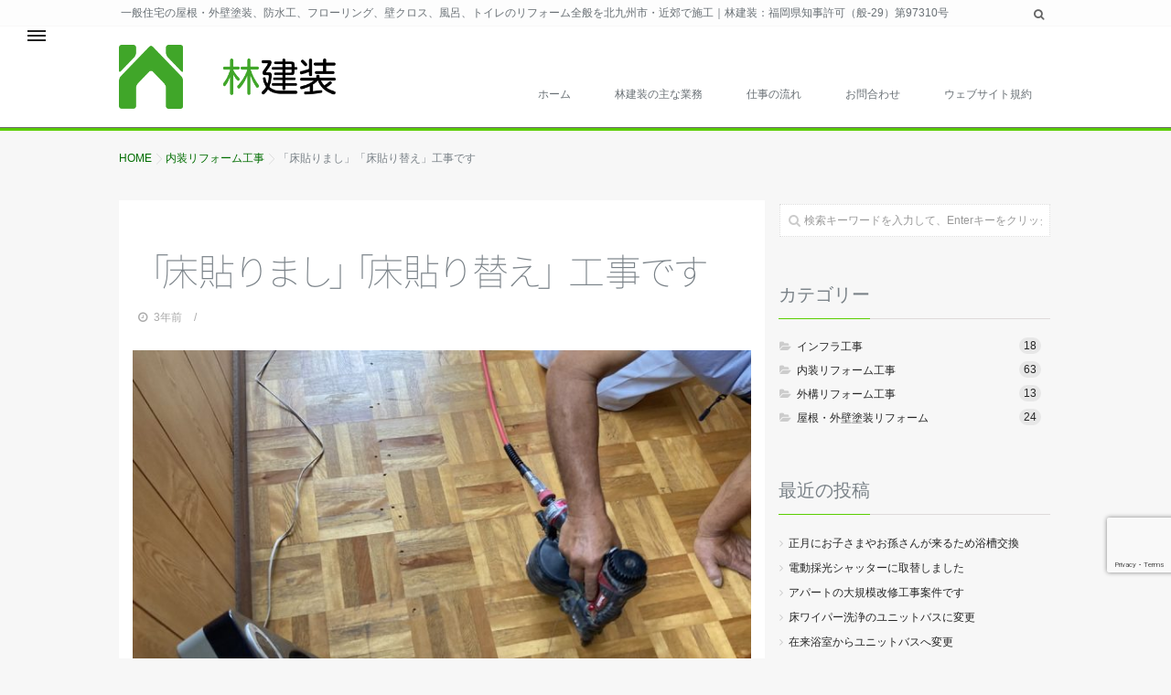

--- FILE ---
content_type: text/html; charset=UTF-8
request_url: https://hayashi-kenso.jp/%E2%9D%9D%E5%BA%8A%E8%B2%BC%E3%82%8A%E3%81%BE%E3%81%97%E2%9D%9E%E3%81%A8%E2%9D%9D%E5%BA%8A%E5%BC%B5%E3%82%8A%E6%9B%BF%E3%81%88%E2%9D%9E%E3%82%92%E3%81%97%E3%81%BE%E3%81%97%E3%81%9F/
body_size: 15032
content:
<!DOCTYPE html>
<!--[if lt IE 7 ]> <html lang="ja" class="ie6 oldie no-js"> <![endif]-->
<!--[if IE 7 ]>    <html lang="ja" class="ie7 oldie no-js"> <![endif]-->
<!--[if IE 8 ]>    <html lang="ja" class="ie8 oldie no-js"> <![endif]-->
<!--[if IE 9 ]>    <html lang="ja" class="ie9 no-js"> <![endif]-->
<!--[if (gt IE 9)|!(IE)]><!-->
<html lang="ja" class="js">
<!--<![endif]-->
<head>
<meta charset="UTF-8">
<title>「床貼りまし」「床貼り替え」工事です &#8211; 住宅リフォーム全般｜北九州市｜林建装｜公式ホームページ</title>
<meta name='robots' content='max-image-preview:large' />

<meta name="description" content="傷んだフローリングは貼り替えしました..."/>

<meta http-equiv="Expires" content="604800">
<meta http-equiv="X-UA-Compatible" content="IE=edge,chrome=1" />
<meta name="viewport" content="width=device-width, initial-scale=1.0">
<link rel='dns-prefetch' href='//ajax.googleapis.com' />
<link rel="alternate" type="application/rss+xml" title="住宅リフォーム全般｜北九州市｜林建装｜公式ホームページ &raquo; フィード" href="https://hayashi-kenso.jp/feed/" />
<link rel="alternate" type="application/rss+xml" title="住宅リフォーム全般｜北九州市｜林建装｜公式ホームページ &raquo; コメントフィード" href="https://hayashi-kenso.jp/comments/feed/" />
<link rel="alternate" title="oEmbed (JSON)" type="application/json+oembed" href="https://hayashi-kenso.jp/wp-json/oembed/1.0/embed?url=https%3A%2F%2Fhayashi-kenso.jp%2F%25e2%259d%259d%25e5%25ba%258a%25e8%25b2%25bc%25e3%2582%258a%25e3%2581%25be%25e3%2581%2597%25e2%259d%259e%25e3%2581%25a8%25e2%259d%259d%25e5%25ba%258a%25e5%25bc%25b5%25e3%2582%258a%25e6%259b%25bf%25e3%2581%2588%25e2%259d%259e%25e3%2582%2592%25e3%2581%2597%25e3%2581%25be%25e3%2581%2597%25e3%2581%259f%2F" />
<link rel="alternate" title="oEmbed (XML)" type="text/xml+oembed" href="https://hayashi-kenso.jp/wp-json/oembed/1.0/embed?url=https%3A%2F%2Fhayashi-kenso.jp%2F%25e2%259d%259d%25e5%25ba%258a%25e8%25b2%25bc%25e3%2582%258a%25e3%2581%25be%25e3%2581%2597%25e2%259d%259e%25e3%2581%25a8%25e2%259d%259d%25e5%25ba%258a%25e5%25bc%25b5%25e3%2582%258a%25e6%259b%25bf%25e3%2581%2588%25e2%259d%259e%25e3%2582%2592%25e3%2581%2597%25e3%2581%25be%25e3%2581%2597%25e3%2581%259f%2F&#038;format=xml" />
<style id='wp-img-auto-sizes-contain-inline-css' type='text/css'>
img:is([sizes=auto i],[sizes^="auto," i]){contain-intrinsic-size:3000px 1500px}
/*# sourceURL=wp-img-auto-sizes-contain-inline-css */
</style>
<style id='wp-block-library-inline-css' type='text/css'>
:root{--wp-block-synced-color:#7a00df;--wp-block-synced-color--rgb:122,0,223;--wp-bound-block-color:var(--wp-block-synced-color);--wp-editor-canvas-background:#ddd;--wp-admin-theme-color:#007cba;--wp-admin-theme-color--rgb:0,124,186;--wp-admin-theme-color-darker-10:#006ba1;--wp-admin-theme-color-darker-10--rgb:0,107,160.5;--wp-admin-theme-color-darker-20:#005a87;--wp-admin-theme-color-darker-20--rgb:0,90,135;--wp-admin-border-width-focus:2px}@media (min-resolution:192dpi){:root{--wp-admin-border-width-focus:1.5px}}.wp-element-button{cursor:pointer}:root .has-very-light-gray-background-color{background-color:#eee}:root .has-very-dark-gray-background-color{background-color:#313131}:root .has-very-light-gray-color{color:#eee}:root .has-very-dark-gray-color{color:#313131}:root .has-vivid-green-cyan-to-vivid-cyan-blue-gradient-background{background:linear-gradient(135deg,#00d084,#0693e3)}:root .has-purple-crush-gradient-background{background:linear-gradient(135deg,#34e2e4,#4721fb 50%,#ab1dfe)}:root .has-hazy-dawn-gradient-background{background:linear-gradient(135deg,#faaca8,#dad0ec)}:root .has-subdued-olive-gradient-background{background:linear-gradient(135deg,#fafae1,#67a671)}:root .has-atomic-cream-gradient-background{background:linear-gradient(135deg,#fdd79a,#004a59)}:root .has-nightshade-gradient-background{background:linear-gradient(135deg,#330968,#31cdcf)}:root .has-midnight-gradient-background{background:linear-gradient(135deg,#020381,#2874fc)}:root{--wp--preset--font-size--normal:16px;--wp--preset--font-size--huge:42px}.has-regular-font-size{font-size:1em}.has-larger-font-size{font-size:2.625em}.has-normal-font-size{font-size:var(--wp--preset--font-size--normal)}.has-huge-font-size{font-size:var(--wp--preset--font-size--huge)}.has-text-align-center{text-align:center}.has-text-align-left{text-align:left}.has-text-align-right{text-align:right}.has-fit-text{white-space:nowrap!important}#end-resizable-editor-section{display:none}.aligncenter{clear:both}.items-justified-left{justify-content:flex-start}.items-justified-center{justify-content:center}.items-justified-right{justify-content:flex-end}.items-justified-space-between{justify-content:space-between}.screen-reader-text{border:0;clip-path:inset(50%);height:1px;margin:-1px;overflow:hidden;padding:0;position:absolute;width:1px;word-wrap:normal!important}.screen-reader-text:focus{background-color:#ddd;clip-path:none;color:#444;display:block;font-size:1em;height:auto;left:5px;line-height:normal;padding:15px 23px 14px;text-decoration:none;top:5px;width:auto;z-index:100000}html :where(.has-border-color){border-style:solid}html :where([style*=border-top-color]){border-top-style:solid}html :where([style*=border-right-color]){border-right-style:solid}html :where([style*=border-bottom-color]){border-bottom-style:solid}html :where([style*=border-left-color]){border-left-style:solid}html :where([style*=border-width]){border-style:solid}html :where([style*=border-top-width]){border-top-style:solid}html :where([style*=border-right-width]){border-right-style:solid}html :where([style*=border-bottom-width]){border-bottom-style:solid}html :where([style*=border-left-width]){border-left-style:solid}html :where(img[class*=wp-image-]){height:auto;max-width:100%}:where(figure){margin:0 0 1em}html :where(.is-position-sticky){--wp-admin--admin-bar--position-offset:var(--wp-admin--admin-bar--height,0px)}@media screen and (max-width:600px){html :where(.is-position-sticky){--wp-admin--admin-bar--position-offset:0px}}

/*# sourceURL=wp-block-library-inline-css */
</style><style id='wp-block-image-inline-css' type='text/css'>
.wp-block-image>a,.wp-block-image>figure>a{display:inline-block}.wp-block-image img{box-sizing:border-box;height:auto;max-width:100%;vertical-align:bottom}@media not (prefers-reduced-motion){.wp-block-image img.hide{visibility:hidden}.wp-block-image img.show{animation:show-content-image .4s}}.wp-block-image[style*=border-radius] img,.wp-block-image[style*=border-radius]>a{border-radius:inherit}.wp-block-image.has-custom-border img{box-sizing:border-box}.wp-block-image.aligncenter{text-align:center}.wp-block-image.alignfull>a,.wp-block-image.alignwide>a{width:100%}.wp-block-image.alignfull img,.wp-block-image.alignwide img{height:auto;width:100%}.wp-block-image .aligncenter,.wp-block-image .alignleft,.wp-block-image .alignright,.wp-block-image.aligncenter,.wp-block-image.alignleft,.wp-block-image.alignright{display:table}.wp-block-image .aligncenter>figcaption,.wp-block-image .alignleft>figcaption,.wp-block-image .alignright>figcaption,.wp-block-image.aligncenter>figcaption,.wp-block-image.alignleft>figcaption,.wp-block-image.alignright>figcaption{caption-side:bottom;display:table-caption}.wp-block-image .alignleft{float:left;margin:.5em 1em .5em 0}.wp-block-image .alignright{float:right;margin:.5em 0 .5em 1em}.wp-block-image .aligncenter{margin-left:auto;margin-right:auto}.wp-block-image :where(figcaption){margin-bottom:1em;margin-top:.5em}.wp-block-image.is-style-circle-mask img{border-radius:9999px}@supports ((-webkit-mask-image:none) or (mask-image:none)) or (-webkit-mask-image:none){.wp-block-image.is-style-circle-mask img{border-radius:0;-webkit-mask-image:url('data:image/svg+xml;utf8,<svg viewBox="0 0 100 100" xmlns="http://www.w3.org/2000/svg"><circle cx="50" cy="50" r="50"/></svg>');mask-image:url('data:image/svg+xml;utf8,<svg viewBox="0 0 100 100" xmlns="http://www.w3.org/2000/svg"><circle cx="50" cy="50" r="50"/></svg>');mask-mode:alpha;-webkit-mask-position:center;mask-position:center;-webkit-mask-repeat:no-repeat;mask-repeat:no-repeat;-webkit-mask-size:contain;mask-size:contain}}:root :where(.wp-block-image.is-style-rounded img,.wp-block-image .is-style-rounded img){border-radius:9999px}.wp-block-image figure{margin:0}.wp-lightbox-container{display:flex;flex-direction:column;position:relative}.wp-lightbox-container img{cursor:zoom-in}.wp-lightbox-container img:hover+button{opacity:1}.wp-lightbox-container button{align-items:center;backdrop-filter:blur(16px) saturate(180%);background-color:#5a5a5a40;border:none;border-radius:4px;cursor:zoom-in;display:flex;height:20px;justify-content:center;opacity:0;padding:0;position:absolute;right:16px;text-align:center;top:16px;width:20px;z-index:100}@media not (prefers-reduced-motion){.wp-lightbox-container button{transition:opacity .2s ease}}.wp-lightbox-container button:focus-visible{outline:3px auto #5a5a5a40;outline:3px auto -webkit-focus-ring-color;outline-offset:3px}.wp-lightbox-container button:hover{cursor:pointer;opacity:1}.wp-lightbox-container button:focus{opacity:1}.wp-lightbox-container button:focus,.wp-lightbox-container button:hover,.wp-lightbox-container button:not(:hover):not(:active):not(.has-background){background-color:#5a5a5a40;border:none}.wp-lightbox-overlay{box-sizing:border-box;cursor:zoom-out;height:100vh;left:0;overflow:hidden;position:fixed;top:0;visibility:hidden;width:100%;z-index:100000}.wp-lightbox-overlay .close-button{align-items:center;cursor:pointer;display:flex;justify-content:center;min-height:40px;min-width:40px;padding:0;position:absolute;right:calc(env(safe-area-inset-right) + 16px);top:calc(env(safe-area-inset-top) + 16px);z-index:5000000}.wp-lightbox-overlay .close-button:focus,.wp-lightbox-overlay .close-button:hover,.wp-lightbox-overlay .close-button:not(:hover):not(:active):not(.has-background){background:none;border:none}.wp-lightbox-overlay .lightbox-image-container{height:var(--wp--lightbox-container-height);left:50%;overflow:hidden;position:absolute;top:50%;transform:translate(-50%,-50%);transform-origin:top left;width:var(--wp--lightbox-container-width);z-index:9999999999}.wp-lightbox-overlay .wp-block-image{align-items:center;box-sizing:border-box;display:flex;height:100%;justify-content:center;margin:0;position:relative;transform-origin:0 0;width:100%;z-index:3000000}.wp-lightbox-overlay .wp-block-image img{height:var(--wp--lightbox-image-height);min-height:var(--wp--lightbox-image-height);min-width:var(--wp--lightbox-image-width);width:var(--wp--lightbox-image-width)}.wp-lightbox-overlay .wp-block-image figcaption{display:none}.wp-lightbox-overlay button{background:none;border:none}.wp-lightbox-overlay .scrim{background-color:#fff;height:100%;opacity:.9;position:absolute;width:100%;z-index:2000000}.wp-lightbox-overlay.active{visibility:visible}@media not (prefers-reduced-motion){.wp-lightbox-overlay.active{animation:turn-on-visibility .25s both}.wp-lightbox-overlay.active img{animation:turn-on-visibility .35s both}.wp-lightbox-overlay.show-closing-animation:not(.active){animation:turn-off-visibility .35s both}.wp-lightbox-overlay.show-closing-animation:not(.active) img{animation:turn-off-visibility .25s both}.wp-lightbox-overlay.zoom.active{animation:none;opacity:1;visibility:visible}.wp-lightbox-overlay.zoom.active .lightbox-image-container{animation:lightbox-zoom-in .4s}.wp-lightbox-overlay.zoom.active .lightbox-image-container img{animation:none}.wp-lightbox-overlay.zoom.active .scrim{animation:turn-on-visibility .4s forwards}.wp-lightbox-overlay.zoom.show-closing-animation:not(.active){animation:none}.wp-lightbox-overlay.zoom.show-closing-animation:not(.active) .lightbox-image-container{animation:lightbox-zoom-out .4s}.wp-lightbox-overlay.zoom.show-closing-animation:not(.active) .lightbox-image-container img{animation:none}.wp-lightbox-overlay.zoom.show-closing-animation:not(.active) .scrim{animation:turn-off-visibility .4s forwards}}@keyframes show-content-image{0%{visibility:hidden}99%{visibility:hidden}to{visibility:visible}}@keyframes turn-on-visibility{0%{opacity:0}to{opacity:1}}@keyframes turn-off-visibility{0%{opacity:1;visibility:visible}99%{opacity:0;visibility:visible}to{opacity:0;visibility:hidden}}@keyframes lightbox-zoom-in{0%{transform:translate(calc((-100vw + var(--wp--lightbox-scrollbar-width))/2 + var(--wp--lightbox-initial-left-position)),calc(-50vh + var(--wp--lightbox-initial-top-position))) scale(var(--wp--lightbox-scale))}to{transform:translate(-50%,-50%) scale(1)}}@keyframes lightbox-zoom-out{0%{transform:translate(-50%,-50%) scale(1);visibility:visible}99%{visibility:visible}to{transform:translate(calc((-100vw + var(--wp--lightbox-scrollbar-width))/2 + var(--wp--lightbox-initial-left-position)),calc(-50vh + var(--wp--lightbox-initial-top-position))) scale(var(--wp--lightbox-scale));visibility:hidden}}
/*# sourceURL=https://hayashi-kenso.jp/wp-includes/blocks/image/style.min.css */
</style>
<style id='wp-block-columns-inline-css' type='text/css'>
.wp-block-columns{box-sizing:border-box;display:flex;flex-wrap:wrap!important}@media (min-width:782px){.wp-block-columns{flex-wrap:nowrap!important}}.wp-block-columns{align-items:normal!important}.wp-block-columns.are-vertically-aligned-top{align-items:flex-start}.wp-block-columns.are-vertically-aligned-center{align-items:center}.wp-block-columns.are-vertically-aligned-bottom{align-items:flex-end}@media (max-width:781px){.wp-block-columns:not(.is-not-stacked-on-mobile)>.wp-block-column{flex-basis:100%!important}}@media (min-width:782px){.wp-block-columns:not(.is-not-stacked-on-mobile)>.wp-block-column{flex-basis:0;flex-grow:1}.wp-block-columns:not(.is-not-stacked-on-mobile)>.wp-block-column[style*=flex-basis]{flex-grow:0}}.wp-block-columns.is-not-stacked-on-mobile{flex-wrap:nowrap!important}.wp-block-columns.is-not-stacked-on-mobile>.wp-block-column{flex-basis:0;flex-grow:1}.wp-block-columns.is-not-stacked-on-mobile>.wp-block-column[style*=flex-basis]{flex-grow:0}:where(.wp-block-columns){margin-bottom:1.75em}:where(.wp-block-columns.has-background){padding:1.25em 2.375em}.wp-block-column{flex-grow:1;min-width:0;overflow-wrap:break-word;word-break:break-word}.wp-block-column.is-vertically-aligned-top{align-self:flex-start}.wp-block-column.is-vertically-aligned-center{align-self:center}.wp-block-column.is-vertically-aligned-bottom{align-self:flex-end}.wp-block-column.is-vertically-aligned-stretch{align-self:stretch}.wp-block-column.is-vertically-aligned-bottom,.wp-block-column.is-vertically-aligned-center,.wp-block-column.is-vertically-aligned-top{width:100%}
/*# sourceURL=https://hayashi-kenso.jp/wp-includes/blocks/columns/style.min.css */
</style>
<style id='wp-block-paragraph-inline-css' type='text/css'>
.is-small-text{font-size:.875em}.is-regular-text{font-size:1em}.is-large-text{font-size:2.25em}.is-larger-text{font-size:3em}.has-drop-cap:not(:focus):first-letter{float:left;font-size:8.4em;font-style:normal;font-weight:100;line-height:.68;margin:.05em .1em 0 0;text-transform:uppercase}body.rtl .has-drop-cap:not(:focus):first-letter{float:none;margin-left:.1em}p.has-drop-cap.has-background{overflow:hidden}:root :where(p.has-background){padding:1.25em 2.375em}:where(p.has-text-color:not(.has-link-color)) a{color:inherit}p.has-text-align-left[style*="writing-mode:vertical-lr"],p.has-text-align-right[style*="writing-mode:vertical-rl"]{rotate:180deg}
/*# sourceURL=https://hayashi-kenso.jp/wp-includes/blocks/paragraph/style.min.css */
</style>
<style id='global-styles-inline-css' type='text/css'>
:root{--wp--preset--aspect-ratio--square: 1;--wp--preset--aspect-ratio--4-3: 4/3;--wp--preset--aspect-ratio--3-4: 3/4;--wp--preset--aspect-ratio--3-2: 3/2;--wp--preset--aspect-ratio--2-3: 2/3;--wp--preset--aspect-ratio--16-9: 16/9;--wp--preset--aspect-ratio--9-16: 9/16;--wp--preset--color--black: #000000;--wp--preset--color--cyan-bluish-gray: #abb8c3;--wp--preset--color--white: #ffffff;--wp--preset--color--pale-pink: #f78da7;--wp--preset--color--vivid-red: #cf2e2e;--wp--preset--color--luminous-vivid-orange: #ff6900;--wp--preset--color--luminous-vivid-amber: #fcb900;--wp--preset--color--light-green-cyan: #7bdcb5;--wp--preset--color--vivid-green-cyan: #00d084;--wp--preset--color--pale-cyan-blue: #8ed1fc;--wp--preset--color--vivid-cyan-blue: #0693e3;--wp--preset--color--vivid-purple: #9b51e0;--wp--preset--gradient--vivid-cyan-blue-to-vivid-purple: linear-gradient(135deg,rgb(6,147,227) 0%,rgb(155,81,224) 100%);--wp--preset--gradient--light-green-cyan-to-vivid-green-cyan: linear-gradient(135deg,rgb(122,220,180) 0%,rgb(0,208,130) 100%);--wp--preset--gradient--luminous-vivid-amber-to-luminous-vivid-orange: linear-gradient(135deg,rgb(252,185,0) 0%,rgb(255,105,0) 100%);--wp--preset--gradient--luminous-vivid-orange-to-vivid-red: linear-gradient(135deg,rgb(255,105,0) 0%,rgb(207,46,46) 100%);--wp--preset--gradient--very-light-gray-to-cyan-bluish-gray: linear-gradient(135deg,rgb(238,238,238) 0%,rgb(169,184,195) 100%);--wp--preset--gradient--cool-to-warm-spectrum: linear-gradient(135deg,rgb(74,234,220) 0%,rgb(151,120,209) 20%,rgb(207,42,186) 40%,rgb(238,44,130) 60%,rgb(251,105,98) 80%,rgb(254,248,76) 100%);--wp--preset--gradient--blush-light-purple: linear-gradient(135deg,rgb(255,206,236) 0%,rgb(152,150,240) 100%);--wp--preset--gradient--blush-bordeaux: linear-gradient(135deg,rgb(254,205,165) 0%,rgb(254,45,45) 50%,rgb(107,0,62) 100%);--wp--preset--gradient--luminous-dusk: linear-gradient(135deg,rgb(255,203,112) 0%,rgb(199,81,192) 50%,rgb(65,88,208) 100%);--wp--preset--gradient--pale-ocean: linear-gradient(135deg,rgb(255,245,203) 0%,rgb(182,227,212) 50%,rgb(51,167,181) 100%);--wp--preset--gradient--electric-grass: linear-gradient(135deg,rgb(202,248,128) 0%,rgb(113,206,126) 100%);--wp--preset--gradient--midnight: linear-gradient(135deg,rgb(2,3,129) 0%,rgb(40,116,252) 100%);--wp--preset--font-size--small: 13px;--wp--preset--font-size--medium: 20px;--wp--preset--font-size--large: 36px;--wp--preset--font-size--x-large: 42px;--wp--preset--spacing--20: 0.44rem;--wp--preset--spacing--30: 0.67rem;--wp--preset--spacing--40: 1rem;--wp--preset--spacing--50: 1.5rem;--wp--preset--spacing--60: 2.25rem;--wp--preset--spacing--70: 3.38rem;--wp--preset--spacing--80: 5.06rem;--wp--preset--shadow--natural: 6px 6px 9px rgba(0, 0, 0, 0.2);--wp--preset--shadow--deep: 12px 12px 50px rgba(0, 0, 0, 0.4);--wp--preset--shadow--sharp: 6px 6px 0px rgba(0, 0, 0, 0.2);--wp--preset--shadow--outlined: 6px 6px 0px -3px rgb(255, 255, 255), 6px 6px rgb(0, 0, 0);--wp--preset--shadow--crisp: 6px 6px 0px rgb(0, 0, 0);}:where(.is-layout-flex){gap: 0.5em;}:where(.is-layout-grid){gap: 0.5em;}body .is-layout-flex{display: flex;}.is-layout-flex{flex-wrap: wrap;align-items: center;}.is-layout-flex > :is(*, div){margin: 0;}body .is-layout-grid{display: grid;}.is-layout-grid > :is(*, div){margin: 0;}:where(.wp-block-columns.is-layout-flex){gap: 2em;}:where(.wp-block-columns.is-layout-grid){gap: 2em;}:where(.wp-block-post-template.is-layout-flex){gap: 1.25em;}:where(.wp-block-post-template.is-layout-grid){gap: 1.25em;}.has-black-color{color: var(--wp--preset--color--black) !important;}.has-cyan-bluish-gray-color{color: var(--wp--preset--color--cyan-bluish-gray) !important;}.has-white-color{color: var(--wp--preset--color--white) !important;}.has-pale-pink-color{color: var(--wp--preset--color--pale-pink) !important;}.has-vivid-red-color{color: var(--wp--preset--color--vivid-red) !important;}.has-luminous-vivid-orange-color{color: var(--wp--preset--color--luminous-vivid-orange) !important;}.has-luminous-vivid-amber-color{color: var(--wp--preset--color--luminous-vivid-amber) !important;}.has-light-green-cyan-color{color: var(--wp--preset--color--light-green-cyan) !important;}.has-vivid-green-cyan-color{color: var(--wp--preset--color--vivid-green-cyan) !important;}.has-pale-cyan-blue-color{color: var(--wp--preset--color--pale-cyan-blue) !important;}.has-vivid-cyan-blue-color{color: var(--wp--preset--color--vivid-cyan-blue) !important;}.has-vivid-purple-color{color: var(--wp--preset--color--vivid-purple) !important;}.has-black-background-color{background-color: var(--wp--preset--color--black) !important;}.has-cyan-bluish-gray-background-color{background-color: var(--wp--preset--color--cyan-bluish-gray) !important;}.has-white-background-color{background-color: var(--wp--preset--color--white) !important;}.has-pale-pink-background-color{background-color: var(--wp--preset--color--pale-pink) !important;}.has-vivid-red-background-color{background-color: var(--wp--preset--color--vivid-red) !important;}.has-luminous-vivid-orange-background-color{background-color: var(--wp--preset--color--luminous-vivid-orange) !important;}.has-luminous-vivid-amber-background-color{background-color: var(--wp--preset--color--luminous-vivid-amber) !important;}.has-light-green-cyan-background-color{background-color: var(--wp--preset--color--light-green-cyan) !important;}.has-vivid-green-cyan-background-color{background-color: var(--wp--preset--color--vivid-green-cyan) !important;}.has-pale-cyan-blue-background-color{background-color: var(--wp--preset--color--pale-cyan-blue) !important;}.has-vivid-cyan-blue-background-color{background-color: var(--wp--preset--color--vivid-cyan-blue) !important;}.has-vivid-purple-background-color{background-color: var(--wp--preset--color--vivid-purple) !important;}.has-black-border-color{border-color: var(--wp--preset--color--black) !important;}.has-cyan-bluish-gray-border-color{border-color: var(--wp--preset--color--cyan-bluish-gray) !important;}.has-white-border-color{border-color: var(--wp--preset--color--white) !important;}.has-pale-pink-border-color{border-color: var(--wp--preset--color--pale-pink) !important;}.has-vivid-red-border-color{border-color: var(--wp--preset--color--vivid-red) !important;}.has-luminous-vivid-orange-border-color{border-color: var(--wp--preset--color--luminous-vivid-orange) !important;}.has-luminous-vivid-amber-border-color{border-color: var(--wp--preset--color--luminous-vivid-amber) !important;}.has-light-green-cyan-border-color{border-color: var(--wp--preset--color--light-green-cyan) !important;}.has-vivid-green-cyan-border-color{border-color: var(--wp--preset--color--vivid-green-cyan) !important;}.has-pale-cyan-blue-border-color{border-color: var(--wp--preset--color--pale-cyan-blue) !important;}.has-vivid-cyan-blue-border-color{border-color: var(--wp--preset--color--vivid-cyan-blue) !important;}.has-vivid-purple-border-color{border-color: var(--wp--preset--color--vivid-purple) !important;}.has-vivid-cyan-blue-to-vivid-purple-gradient-background{background: var(--wp--preset--gradient--vivid-cyan-blue-to-vivid-purple) !important;}.has-light-green-cyan-to-vivid-green-cyan-gradient-background{background: var(--wp--preset--gradient--light-green-cyan-to-vivid-green-cyan) !important;}.has-luminous-vivid-amber-to-luminous-vivid-orange-gradient-background{background: var(--wp--preset--gradient--luminous-vivid-amber-to-luminous-vivid-orange) !important;}.has-luminous-vivid-orange-to-vivid-red-gradient-background{background: var(--wp--preset--gradient--luminous-vivid-orange-to-vivid-red) !important;}.has-very-light-gray-to-cyan-bluish-gray-gradient-background{background: var(--wp--preset--gradient--very-light-gray-to-cyan-bluish-gray) !important;}.has-cool-to-warm-spectrum-gradient-background{background: var(--wp--preset--gradient--cool-to-warm-spectrum) !important;}.has-blush-light-purple-gradient-background{background: var(--wp--preset--gradient--blush-light-purple) !important;}.has-blush-bordeaux-gradient-background{background: var(--wp--preset--gradient--blush-bordeaux) !important;}.has-luminous-dusk-gradient-background{background: var(--wp--preset--gradient--luminous-dusk) !important;}.has-pale-ocean-gradient-background{background: var(--wp--preset--gradient--pale-ocean) !important;}.has-electric-grass-gradient-background{background: var(--wp--preset--gradient--electric-grass) !important;}.has-midnight-gradient-background{background: var(--wp--preset--gradient--midnight) !important;}.has-small-font-size{font-size: var(--wp--preset--font-size--small) !important;}.has-medium-font-size{font-size: var(--wp--preset--font-size--medium) !important;}.has-large-font-size{font-size: var(--wp--preset--font-size--large) !important;}.has-x-large-font-size{font-size: var(--wp--preset--font-size--x-large) !important;}
:where(.wp-block-columns.is-layout-flex){gap: 2em;}:where(.wp-block-columns.is-layout-grid){gap: 2em;}
/*# sourceURL=global-styles-inline-css */
</style>
<style id='core-block-supports-inline-css' type='text/css'>
.wp-container-core-columns-is-layout-9d6595d7{flex-wrap:nowrap;}
/*# sourceURL=core-block-supports-inline-css */
</style>

<style id='classic-theme-styles-inline-css' type='text/css'>
/*! This file is auto-generated */
.wp-block-button__link{color:#fff;background-color:#32373c;border-radius:9999px;box-shadow:none;text-decoration:none;padding:calc(.667em + 2px) calc(1.333em + 2px);font-size:1.125em}.wp-block-file__button{background:#32373c;color:#fff;text-decoration:none}
/*# sourceURL=/wp-includes/css/classic-themes.min.css */
</style>
<link rel='stylesheet' id='contact-form-7-css' href='https://hayashi-kenso.jp/wp-content/plugins/contact-form-7/includes/css/styles.css?ver=6.1.4' type='text/css' media='all' />
<link rel='stylesheet' id='style-css' href='https://hayashi-kenso.jp/wp-content/themes/modest/style.css?ver=6.9' type='text/css' media='all' />
<link rel='stylesheet' id='responsive-css' href='https://hayashi-kenso.jp/wp-content/themes/modest/responsive.css?ver=6.9' type='text/css' media='all' />
<link rel='stylesheet' id='font-awesome-css' href='https://hayashi-kenso.jp/wp-content/themes/modest/fonts/font-awesome.min.css?ver=6.9' type='text/css' media='all' />
<link rel='stylesheet' id='slick-style-css' href='https://hayashi-kenso.jp/wp-content/themes/modest/slick.css?ver=6.9' type='text/css' media='all' />
<link rel='stylesheet' id='drawer-css' href='https://hayashi-kenso.jp/wp-content/themes/modest/drawer.css?ver=6.9' type='text/css' media='all' />
<link rel='stylesheet' id='animate-css' href='https://hayashi-kenso.jp/wp-content/themes/modest/animate.min.css?ver=6.9' type='text/css' media='all' />
<link rel='stylesheet' id='newpost-catch-css' href='https://hayashi-kenso.jp/wp-content/plugins/newpost-catch/style.css?ver=6.9' type='text/css' media='all' />
<script type="text/javascript" src="//ajax.googleapis.com/ajax/libs/jquery/1.10.2/jquery.min.js?ver=6.9" id="jquery-js"></script>
<script type="text/javascript" src="https://hayashi-kenso.jp/wp-content/themes/modest/js/jquery.flexslider.min.js?ver=6.9" id="flexslider-js"></script>
<link rel="https://api.w.org/" href="https://hayashi-kenso.jp/wp-json/" /><link rel="alternate" title="JSON" type="application/json" href="https://hayashi-kenso.jp/wp-json/wp/v2/posts/1434" /><link rel="canonical" href="https://hayashi-kenso.jp/%e2%9d%9d%e5%ba%8a%e8%b2%bc%e3%82%8a%e3%81%be%e3%81%97%e2%9d%9e%e3%81%a8%e2%9d%9d%e5%ba%8a%e5%bc%b5%e3%82%8a%e6%9b%bf%e3%81%88%e2%9d%9e%e3%82%92%e3%81%97%e3%81%be%e3%81%97%e3%81%9f/" />
<link rel='shortlink' href='https://hayashi-kenso.jp/?p=1434' />
<meta property="og:type" content="article" />
<meta property="og:title" content=" | 「床貼りまし」「床貼り替え」工事です" />
<meta property="og:description" content="傷んだフローリングは貼り替えしました" />
<meta property="og:url" content="https://hayashi-kenso.jp/%E2%9D%9D%E5%BA%8A%E8%B2%BC%E3%82%8A%E3%81%BE%E3%81%97%E2%9D%9E%E3%81%A8%E2%9D%9D%E5%BA%8A%E5%BC%B5%E3%82%8A%E6%9B%BF%E3%81%88%E2%9D%9E%E3%82%92%E3%81%97%E3%81%BE%E3%81%97%E3%81%9F/" />
<meta property="og:image" content="https://hayashi-kenso.jp/wp-content/uploads/2022/09/S__50307087.jpg" />
<meta property="og:site_name" content="住宅リフォーム全般｜北九州市｜林建装｜公式ホームページ" />
<meta property="og:locale" content="ja_JP" />
<meta name="twitter:card" content="summary_large_image" />
<meta name="twitter:site" content="@" />
<meta name="twitter:image:src" content="https://hayashi-kenso.jp/wp-content/uploads/2022/09/S__50307087.jpg"><link rel="shortcut icon" href="https://hayashi-kenso.jp/wp-content/uploads/2021/06/ico.png" />
<!--[if lt IE 9]>
<script src="https://hayashi-kenso.jp/wp-content/themes/modest/js/ie/html5.js"></script>
<script src="https://hayashi-kenso.jp/wp-content/themes/modest/js/ie/selectivizr.js"></script>
<![endif]-->
<link rel="icon" href="https://hayashi-kenso.jp/wp-content/uploads/2021/06/icon-100x100.gif" sizes="32x32" />
<link rel="icon" href="https://hayashi-kenso.jp/wp-content/uploads/2021/06/icon-300x300.gif" sizes="192x192" />
<link rel="apple-touch-icon" href="https://hayashi-kenso.jp/wp-content/uploads/2021/06/icon-300x300.gif" />
<meta name="msapplication-TileImage" content="https://hayashi-kenso.jp/wp-content/uploads/2021/06/icon-300x300.gif" />
<style type="text/css">
/* Dynamic CSS: For no styles in head, copy and put the css below in your custom.css or child theme's style.css, disable dynamic styles */


.lim-effect .lima-details .more-details,
.tagcloud a:hover,
 { background-color: #5ace02; }
::-moz-selection { background-color: #5ace02; }
.alx-tabs-nav
{
	border-bottom-color: #5ace02!important;	
}
.pullquote-left {
	border-left-color: #5ace02!important;	
}	
.themeform label .required,
#flexslider-featured .flex-direction-nav .flex-next:hover,
#flexslider-featured .flex-direction-nav .flex-prev:hover,

.post-nav li a:hover i,
.content .post-nav li a:hover i,
.post-related a:hover,
.comment-awaiting-moderation,
.wp-pagenavi a,
.slick-next:before,
.slick-prev:before,
h2.post-title a:hover
a { color: #5ace02; }


.sidebar-top,
.sidebar-toggle,
header:after,
#flexslider-featured .flex-control-nav li a.flex-active,
.post-tags a:hover,
.hvr-bounce-to-right:before,
.tagcloud a:hover,
.widget_calendar caption,
.author-bio .bio-avatar:after,
.nav-toggle span,,
.commentlist li.bypostauthor > .comment-body:after,
.hvr-fade:hover, .hvr-fade:focus, .hvr-fade:active,
.owl-theme .owl-controls .owl-buttons div, 
.commentlist li.comment-author-admin > .comment-body:after { background-color: #5ace02; }
.post-format .format-container { border-color: #5ace02; }
.s1 .alx-tabs-nav li.active a,.pagination .current, .pagination a:hover, .post-page-numbers:hover, .post-page-numbers.current,
.s1 .widget_calendar caption, 

#header-after,
#nav-header ul.nav>li.current-menu-item:after,
.mm-menu,
.widget_calendar caption ,.s2 .widget_calendar caption,
#btn li.active{background-color: #5ace02!important;
color:#fff; }				
				
	
	.comment-tabs li.active a 
	{border-bottom:2px solid #5ace02!important;
 }				
				
	
	.s2 .alx-tab .tab-item-category a,
	.alx-tab .tab-item-title a:hover,
	.alx-posts a:hover,
	 .post-meta a:hover,
	 a
	{color: #006d00;
 }				
				

				#tab-tags a:hover ,.tagcloud a:hover, .post-page-numbers:hover, .pagination a:hover{ border-color: #5ace02; }
				

		.title_name {border-bottom: #5ace02 1px solid; }
			

.s2 .post-nav li a:hover i,
.s2 .widget_rss ul li a,
.s2 .widget_calendar a,
.s2 .alx-posts .post-item-category a,
.s2 .alx-tab li:hover .tab-item-title a,
.s2 .alx-tab li:hover .tab-item-comment a,
.s2 .alx-posts li:hover .post-item-title a { color: ; }

.s2 .sidebar-top,
.s2 .sidebar-toggle,
.jp-play-bar,
.jp-volume-bar-value,
.s2 .widget_calendar caption,#readmore a ,.post-thumb-category ,.rank_num { background-color: ; }

.s2 .alx-tabs-nav li.active a { border-bottom-color: ; }
			
				

		h1.page-title ,h1.post-title ,.site-title {font-family: "Noto Sans Japanese", sans-serif;}				
				
body {font-weight:100;}

h1.page-title ,h1.post-title  { font-size:40px; }
.site-title a img { max-height: 70px; }
body { color: #798187; }
#footer { background-color: #02986a; }
header,#nav-header ul>li>a { color: #697075; }
#header-style-center #logo { margin: 20px auto; }

.post-view{display: none; }

.overlayer { background-color: rgba(0,0,0,0); }
h2.post-title a {
    display: block;
    flex-direction: column-reverse;
    text-align: left;
    color: #262626;
    font-weight: 100;
    font-size: 14px;
    line-height: 1.4em;
    min-width:190px;
    max-width:100%;
}

.grid-2 .post_description, .grid-3 .post_description {
    FONT-WEIGHT: 200;
    text-align: left;
    padding: 30px;
}


  
.step ul li {
  position: relative;
  display: inline-block;
  margin: 0 0 40px 0;
  padding: 20px 25px;
  min-width: 120px;
  max-width: 90%;
  color: #555;
  font-size: 1.0rem;
  background: #FFF;
  border: solid 5px ;
  width: 800px;
  clear: both;
  border-radius: 15px;
  line-height: 30px;
}
.step ul li:before {
  content: "";
  bottom: -24px;
  margin-left: -15px;
  border: 12px solid transparent;
  border-top: 12px solid #FFF;
  z-index: 2;
}
.step ul li:after {
  content: "";
  bottom: -32px;
  margin-left: -17px;
  border: 14px solid transparent;
  border-top: 14px solid ;
  z-index: 1;
}
.step ul li div.col-8 h3 {
  font-size: 1.2rem;
  font-weight: 600;
}
.step ul li.left:before {
  position: absolute;
  left: 470px;
}
.step ul li.left:after {
  position: absolute;
  left: 470px;
}
.step ul li.left.step02 {
  border-color: #7AD5D6;
}
.step ul li.left.step02:after {
  border-top-color: #7AD5D6;
}
.step ul li.left.step04 {
  border-color: #9B98B2;
}
.step ul li.left.step04:after {
  border-top-color: #9B98B2;
}
.step ul li.left.step06 {
  border-color: #9B98B1;
}
.step ul li.left.step06:after {
  border-top-color: #9B98B1;
}
.step ul li.left.step08 {
  border-color: #606265;
}
.step ul li.left.step08:after {
  border-top-color: #606265;
}
.step ul li.left div.col-4 {
  text-align: right;
}
.step ul li.left div.col-4 img {
  width: 200px;
  height: auto;
}
.step ul li.right {
  float: right;
}
.step ul li.right:before {
  position: absolute;
  left: 125px;
}
.step ul li.right:after {
  position: absolute;
  left: 125px;
}
.step ul li.right.step01 {
  border-color: #EFB783;
}
.step ul li.right.step01:after {
  border-top-color: #EFB783;
}
.step ul li.right.step03 {
  border-color: #69D3FD;
}
.step ul li.right.step03:after {
  border-top-color: #69D3FD;
}
.step ul li.right.step05 {
  border-color: #6379B6;
}
.step ul li.right.step05:after {
  border-top-color: #6379B6;
}
.step ul li.right.step07 {
  border-color: #C7B9E9;
}
.step ul li.right.step07:after {
  border-top-color: #C7B9E9;
}
.step ul li.right div.col-4 img {
  width: 200px;
  height: auto;
}

p.step05 {
  text-align: left;
  margin: 10px 0 0!important;
  color: #010101;
  font-size: 1.5rem!important;
  font-weight: 400;
}
.lead {
  border-top: 1px solid #9589d3;
  border-bottom: 1px solid #9589d3;
  margin-top: 40px;
  max-width: 90%;
}
.lead h1.title01 {
  margin: 10px auto 30px;
  color: #010101;
  font-size: 3.5rem;
  font-weight: 400;
}
.lead p {
  margin-bottom: 30px;
  font-size: 2rem;
}
.flow {
  max-width: 90%;
  margin: auto;
}

.flow p {
  margin-bottom: 20px;
  font-size: 2rem;
}
@media (max-width: 768px) {
  .lead h1.title01 {
    line-height: 1.3em;
    width: 100%;
    text-align: left;
  }
  .step ul li.left:before {
    position: absolute;
    left: 50%;
  }
  .step ul li.left:after {
    position: absolute;
    left: 50%;
  }
  .step ul li.left div.col-4 {
    text-align: right;
  }
  .step ul li.left div.col-4 img {
    margin-right: 0;
  }
  .step ul li.right {
    float: none;
  }
  .step ul li.right:before {
    position: absolute;
    left: 50%;
  }
  .step ul li.right:after {
    position: absolute;
    left: 50%;
  }
}



.block-grid-1-2-3 li:nth-child(2n+1) {
  clear: both;
}
.block-grid-1-2-3 li:nth-child(2n+1) {
  clear: none;
}
.block-grid-1-2-3 li:nth-child(3n+1) {
  clear: both;
}
* {
    box-sizing: border-box;
}
.row {
    padding: 0 0.5em;
    width: auto;
    overflow: hidden;
}

@media (min-width: 640px)
.row {
    max-width: 1020px;
    margin: 0 auto;
    padding: 0;
}


.block-grid {
  width: auto;
  overflow: hidden;
  list-style: none;
  margin: 0 -1% 30px;
	padding: 0;
}
.block-grid li {
  float: left;
  margin: 0 1% 30px;
  padding: 0;
}
.block-grid a {
	text-decoration: none;
	font-size: 1.6em;
}
@media (min-width: 600px){
	.block-grid-1-2-3 li {
	width: 48%;
	}
.block-grid-1-2-3 li:nth-child(2n+1) {
	clear: both;
	}
}
@media (min-width: 800px){
	.block-grid-1-2-3 li {
	width: 31.3333%;
	}
	.block-grid-1-2-3 li:nth-child(2n+1) {
	clear: none;
	}
	.block-grid-1-2-3 li:nth-child(3n+1) {
	clear: both;
	}
}



</style>
		<style type="text/css" id="wp-custom-css">
			/* reCAPTCHA v3　表示位置 */
.grecaptcha-badge{
    margin-bottom: 80px;
}		</style>
		</head>
<body class="wp-singular post-template-default single single-post postid-1434 single-format-image wp-theme-modest col-2cl topbar-enabled chrome">

<!--#loading-->
<div id="loading">
  <div class="loader"></div>
</div>
<!--#loading-->

      
<div id="wrapper" class="contents">
<header id="header">
<!--smartphone drawer menu-->
  <a class="nav-toggle-smart" href="#menu"> <span></span> </a> 
  <nav id="menu">
    <ul id="menu-menu-1" class="nav container-inner group"><li id="menu-item-16" class="menu-item menu-item-type-custom menu-item-object-custom menu-item-home menu-item-16"><a href="https://hayashi-kenso.jp/">ホーム</a></li>
<li id="menu-item-22" class="menu-item menu-item-type-post_type menu-item-object-page menu-item-22"><a href="https://hayashi-kenso.jp/%e6%9e%97%e5%bb%ba%e8%a3%85%e3%81%ae%e4%b8%bb%e3%81%aa%e4%ba%8b%e6%a5%ad/">林建装の主な業務</a></li>
<li id="menu-item-21" class="menu-item menu-item-type-post_type menu-item-object-page menu-item-21"><a href="https://hayashi-kenso.jp/%e4%bb%95%e4%ba%8b%e3%81%ae%e6%b5%81%e3%82%8c/">仕事の流れ</a></li>
<li id="menu-item-18" class="menu-item menu-item-type-post_type menu-item-object-page menu-item-18"><a href="https://hayashi-kenso.jp/%e3%81%8a%e5%95%8f%e5%90%88%e3%82%8f%e3%81%9b/">お問合わせ</a></li>
<li id="menu-item-17" class="menu-item menu-item-type-post_type menu-item-object-page menu-item-17"><a href="https://hayashi-kenso.jp/%e3%82%a6%e3%82%a7%e3%83%96%e3%82%b5%e3%82%a4%e3%83%88%e5%88%a9%e7%94%a8%e8%a6%8f%e7%b4%84/">ウェブサイト規約</a></li>
</ul>  </nav>
      <!--/smartphone drawer menu--> 
      
    
    
<div id="header-topnavi">
<div class="container-inner">
<p class="site-description">一般住宅の屋根・外壁塗装、防水工、フローリング、壁クロス、風呂、トイレのリフォーム全般を北九州市・近郊で施工｜林建装：福岡県知事許可（般-29）第97310号</p>
 <p class="social-links">
           
          
        </p>
 <div class="toggle-search"><i class="fa fa-search"></i></div>
        <div class="search-expand">
          <div class="search-expand-inner">
            <form method="get" class="searchform themeform" action="https://hayashi-kenso.jp/">
	<div>
		<input type="text" class="search" name="s" onblur="if(this.value=='')this.value='検索キーワードを入力して、Enterキーをクリックします';" onfocus="if(this.value=='検索キーワードを入力して、Enterキーをクリックします')this.value='';" value="検索キーワードを入力して、Enterキーをクリックします" />
	</div>
</form>          </div>
        </div>
</div>
</div>
  <div id="header-inner" class="container-inner">
    
 <div id="header-style-left">
    
    
    <div id="logo">
            <h1 class="site-title"><a href="https://hayashi-kenso.jp/" rel="home" itemprop="url"><img src="https://hayashi-kenso.jp/wp-content/uploads/2021/06/top-logo.png" alt="住宅リフォーム全般｜北九州市｜林建装｜公式ホームページ"></a></h1>
          </div>


         
    <!--#nav-topbar-->
        <nav  id="nav-header"> 
      

      
      <div class="nav-wrap container">
        <ul id="menu-menu-2" class="nav container-inner group"><li class="menu-item menu-item-type-custom menu-item-object-custom menu-item-home menu-item-16"><a href="https://hayashi-kenso.jp/">ホーム</a></li>
<li class="menu-item menu-item-type-post_type menu-item-object-page menu-item-22"><a href="https://hayashi-kenso.jp/%e6%9e%97%e5%bb%ba%e8%a3%85%e3%81%ae%e4%b8%bb%e3%81%aa%e4%ba%8b%e6%a5%ad/">林建装の主な業務</a></li>
<li class="menu-item menu-item-type-post_type menu-item-object-page menu-item-21"><a href="https://hayashi-kenso.jp/%e4%bb%95%e4%ba%8b%e3%81%ae%e6%b5%81%e3%82%8c/">仕事の流れ</a></li>
<li class="menu-item menu-item-type-post_type menu-item-object-page menu-item-18"><a href="https://hayashi-kenso.jp/%e3%81%8a%e5%95%8f%e5%90%88%e3%82%8f%e3%81%9b/">お問合わせ</a></li>
<li class="menu-item menu-item-type-post_type menu-item-object-page menu-item-17"><a href="https://hayashi-kenso.jp/%e3%82%a6%e3%82%a7%e3%83%96%e3%82%b5%e3%82%a4%e3%83%88%e5%88%a9%e7%94%a8%e8%a6%8f%e7%b4%84/">ウェブサイト規約</a></li>
</ul>      </div>

    </nav>

        <!--/#nav-topbar-->
    </div> 
    
    <!--/.container-inner--> 
    
    <!--/.container--> 
  </div>
</header>
<!--/#header-->

<div id="header-after"></div>




<div class="container" id="page">


<!--#smartphone-widgets-->
<!--/#smartphone-widgets--> 

<!--#header-widgets-->
<!--/#header-widgets-->

<div class="container-inner">
<div class="main">
<div id="breadcrumb"><ul id="breadcrumb_list" itemscope itemtype="http://schema.org/BreadcrumbList"><li itemprop="itemListElement" itemscope itemtype="http://schema.org/ListItem"">
		<a href="https://hayashi-kenso.jp" itemprop="item">
			<span itemprop="name">HOME</span>
		</a>
		<meta itemprop="position" content="1" />
	</li><div class="icon-basics-07"></div><li itemprop="itemListElement" itemscope itemtype="http://schema.org/ListItem"><a href="https://hayashi-kenso.jp/category/%e5%86%85%e8%a3%85%e3%83%aa%e3%83%95%e3%82%a9%e3%83%bc%e3%83%a0%e5%b7%a5%e4%ba%8b/" itemprop="item"><span itemprop="name">内装リフォーム工事</span></a><meta itemprop="position" content="2" /></li><div class="icon-basics-07"></div><li><h1><span itemprop="name">「床貼りまし」「床貼り替え」工事です</span></h1><meta itemprop="position" content="3" /></li></ul></div><div class="main-inner group">

<section class="content">
    <div class="page-title pad">

	<h1 class="post-title entry-title">「床貼りまし」「床貼り替え」工事です</h1>
    <div class="post-meta-group clearfix"> 
                
          
          
          <div class="post-item-category">
         <i class="fa fa-clock-o"></i>
		  
		  
		   
3年前           
        </div>
        

         <div class="post-view"><i class="fa fa-eye"></i>878VIEWS</div>

        
         
        </div>
    
    
    
		
	
</div><!--/.page-title-->
    <!--#titleafter-widgets-->
        <!--/#titleafter-widgets-->  <div class="pad group">
        <article class="post-1434 post type-post status-publish format-image has-post-thumbnail hentry category-5 post_format-post-format-image">
      



	<div class="post-format">
		<div class="image-container">
			<img width="720" height="440" src="https://hayashi-kenso.jp/wp-content/uploads/2022/09/S__50307084-720x440.jpg" class="attachment-thumb-large size-thumb-large wp-post-image" alt="" decoding="async" fetchpriority="high" />		</div>
	</div>
	




      <div class="clear"></div>
      <div class="entry share">
        <div class="entry-inner">
          
<p>傷んだフローリングは貼り替えしました</p>



<figure class="wp-block-image size-full"><img decoding="async" width="1080" height="810" src="https://hayashi-kenso.jp/wp-content/uploads/2022/09/S__50307087.jpg" alt="" class="wp-image-1437" srcset="https://hayashi-kenso.jp/wp-content/uploads/2022/09/S__50307087.jpg 1080w, https://hayashi-kenso.jp/wp-content/uploads/2022/09/S__50307087-300x225.jpg 300w, https://hayashi-kenso.jp/wp-content/uploads/2022/09/S__50307087-768x576.jpg 768w, https://hayashi-kenso.jp/wp-content/uploads/2022/09/S__50307087-520x390.jpg 520w" sizes="(max-width: 1080px) 100vw, 1080px" /></figure>



<div class="wp-block-columns is-layout-flex wp-container-core-columns-is-layout-9d6595d7 wp-block-columns-is-layout-flex">
<div class="wp-block-column is-layout-flow wp-block-column-is-layout-flow" style="flex-basis:50%">
<figure class="wp-block-image size-full"><img decoding="async" width="1080" height="810" src="https://hayashi-kenso.jp/wp-content/uploads/2022/09/S__50307089-1.jpg" alt="" class="wp-image-1446" srcset="https://hayashi-kenso.jp/wp-content/uploads/2022/09/S__50307089-1.jpg 1080w, https://hayashi-kenso.jp/wp-content/uploads/2022/09/S__50307089-1-300x225.jpg 300w, https://hayashi-kenso.jp/wp-content/uploads/2022/09/S__50307089-1-768x576.jpg 768w, https://hayashi-kenso.jp/wp-content/uploads/2022/09/S__50307089-1-520x390.jpg 520w" sizes="(max-width: 1080px) 100vw, 1080px" /></figure>
</div>



<div class="wp-block-column is-layout-flow wp-block-column-is-layout-flow" style="flex-basis:50%">
<figure class="wp-block-image size-full"><img loading="lazy" decoding="async" width="1080" height="810" src="https://hayashi-kenso.jp/wp-content/uploads/2022/09/S__50307090-1.jpg" alt="" class="wp-image-1445" srcset="https://hayashi-kenso.jp/wp-content/uploads/2022/09/S__50307090-1.jpg 1080w, https://hayashi-kenso.jp/wp-content/uploads/2022/09/S__50307090-1-300x225.jpg 300w, https://hayashi-kenso.jp/wp-content/uploads/2022/09/S__50307090-1-768x576.jpg 768w, https://hayashi-kenso.jp/wp-content/uploads/2022/09/S__50307090-1-520x390.jpg 520w" sizes="auto, (max-width: 1080px) 100vw, 1080px" /></figure>
</div>
</div>
                    
          


        </div>
                <div class="oi_post_share_icons"> 
  <div class="oi_soc_icons">

 




</div>
</div>
                <div class="clear"></div>
      </div>
      <!--/.entry--> 
      
      <!--/.post-inner--> 
    </article>
    <!--/.post-->
        <div class="postmeta clearfix">
            <div class="post-item-category">
        <a style="background-color: #666; color: #FFF;" href="https://hayashi-kenso.jp/category/%e5%86%85%e8%a3%85%e3%83%aa%e3%83%95%e3%82%a9%e3%83%bc%e3%83%a0%e5%b7%a5%e4%ba%8b/">内装リフォーム工事</a>       </div>
                  <div class="post-item-tags"> <i class="fa fa-tag"></i>
              </div>
          </div>
        
    


    <ul class="post-nav group">
  <li class="previous"><a href="https://hayashi-kenso.jp/%e3%83%88%e3%82%a4%e3%83%ac%e4%ba%a4%e6%8f%9b/" class="clearfix"><div class="post-nav_thumb"><img width="100" height="100" src="https://hayashi-kenso.jp/wp-content/uploads/2022/09/S__50307082-100x100.jpg" class="attachment-thumb-small size-thumb-small wp-post-image" alt="" decoding="async" loading="lazy" srcset="https://hayashi-kenso.jp/wp-content/uploads/2022/09/S__50307082-100x100.jpg 100w, https://hayashi-kenso.jp/wp-content/uploads/2022/09/S__50307082-150x150.jpg 150w, https://hayashi-kenso.jp/wp-content/uploads/2022/09/S__50307082-300x300.jpg 300w, https://hayashi-kenso.jp/wp-content/uploads/2022/09/S__50307082-640x640.jpg 640w" sizes="auto, (max-width: 100px) 100vw, 100px" /></div><div class="title">トイレ交換</div></a></li><li class="next"><a href="https://hayashi-kenso.jp/%e6%8a%bc%e3%81%97%e5%85%a5%e3%82%8c%e3%81%ab%e3%83%8f%e3%83%b3%e3%82%ac%e3%83%bc%e3%83%91%e3%82%a4%e3%83%97%e5%8f%96%e4%bb%98%e3%81%91/" class="clearfix"><div class="post-nav_thumb"><img width="100" height="100" src="https://hayashi-kenso.jp/wp-content/uploads/2022/09/S__50307093-100x100.jpg" class="attachment-thumb-small size-thumb-small wp-post-image" alt="" decoding="async" loading="lazy" srcset="https://hayashi-kenso.jp/wp-content/uploads/2022/09/S__50307093-100x100.jpg 100w, https://hayashi-kenso.jp/wp-content/uploads/2022/09/S__50307093-150x150.jpg 150w, https://hayashi-kenso.jp/wp-content/uploads/2022/09/S__50307093-300x300.jpg 300w, https://hayashi-kenso.jp/wp-content/uploads/2022/09/S__50307093-640x640.jpg 640w" sizes="auto, (max-width: 100px) 100vw, 100px" /></div><div class="title">押し入れにハンガーパイプ取付け</div></a></li></ul>

    

<h4 class="heading">
	<i class="fa fa-check-square-o"></i>こちらの記事もどうぞ</h4>

<ul class="related-posts group">
	
		<li class="related post-hover">
		<article class="post-1585 post type-post status-publish format-standard has-post-thumbnail hentry category-5">

			<div class="post-thumbnail">
				<a href="https://hayashi-kenso.jp/%e6%96%b0%e5%b9%b4%e3%82%92%e8%bf%8e%e3%81%88%e3%82%8b%e7%82%ba%e3%81%ab%e3%80%81%e7%95%b3%e8%a1%a8%e6%9b%bf%e3%81%88%e3%82%92%e3%81%97%e6%b0%97%e5%88%86%e4%b8%80%e6%96%b0%ef%bc%81/" title="新年を迎える為に畳表替えし気分一新！">
											<img width="520" height="320" src="https://hayashi-kenso.jp/wp-content/uploads/2023/01/S__53567511-520x320.jpg" class="attachment-thumb-standard size-thumb-standard wp-post-image" alt="" decoding="async" loading="lazy" />																								</a>

			</div><!--/.post-thumbnail-->
			
			<div class="related-inner">
				
				<h4 class="post-title">
					<a href="https://hayashi-kenso.jp/%e6%96%b0%e5%b9%b4%e3%82%92%e8%bf%8e%e3%81%88%e3%82%8b%e7%82%ba%e3%81%ab%e3%80%81%e7%95%b3%e8%a1%a8%e6%9b%bf%e3%81%88%e3%82%92%e3%81%97%e6%b0%97%e5%88%86%e4%b8%80%e6%96%b0%ef%bc%81/" rel="bookmark" title="新年を迎える為に畳表替えし気分一新！">新年を迎える為に畳表替えし気分一新！</a>
				</h4><!--/.post-title-->
				
				<div class="post-meta group">
					<p class="post-date"><i class="fa fa-clock-o"></i>2023-01-18(Wed)</p>
				</div><!--/.post-meta-->
			
			</div><!--/.related-inner-->

		</article>
	</li><!--/.related-->
		<li class="related post-hover">
		<article class="post-637 post type-post status-publish format-standard has-post-thumbnail hentry category-5">

			<div class="post-thumbnail">
				<a href="https://hayashi-kenso.jp/new-1%e5%ae%a4%e3%82%922%e5%ae%a4%e3%81%ab%e3%80%81%e9%96%93%e5%8f%96%e3%82%8a%e5%a4%89%e6%9b%b4%e5%b7%a5%e4%ba%8b/" title="1室を2室に、間取り変更工事">
											<img width="520" height="320" src="https://hayashi-kenso.jp/wp-content/uploads/2021/06/20210615_210618_0004-520x320.jpg" class="attachment-thumb-standard size-thumb-standard wp-post-image" alt="" decoding="async" loading="lazy" />																								</a>

			</div><!--/.post-thumbnail-->
			
			<div class="related-inner">
				
				<h4 class="post-title">
					<a href="https://hayashi-kenso.jp/new-1%e5%ae%a4%e3%82%922%e5%ae%a4%e3%81%ab%e3%80%81%e9%96%93%e5%8f%96%e3%82%8a%e5%a4%89%e6%9b%b4%e5%b7%a5%e4%ba%8b/" rel="bookmark" title="1室を2室に、間取り変更工事">1室を2室に、間取り変更工事</a>
				</h4><!--/.post-title-->
				
				<div class="post-meta group">
					<p class="post-date"><i class="fa fa-clock-o"></i>2021-06-15(Tue)</p>
				</div><!--/.post-meta-->
			
			</div><!--/.related-inner-->

		</article>
	</li><!--/.related-->
		<li class="related post-hover">
		<article class="post-2492 post type-post status-publish format-standard has-post-thumbnail hentry category-5">

			<div class="post-thumbnail">
				<a href="https://hayashi-kenso.jp/%e5%9c%a8%e6%9d%a5%e6%b5%b4%e5%ae%a4%e3%81%8b%e3%82%89%e3%83%a6%e3%83%8b%e3%83%83%e3%83%88%e3%83%90%e3%82%b9%e3%81%b8%e5%a4%89%e6%9b%b4/" title="在来浴室からユニットバスへ変更">
											<img width="520" height="320" src="https://hayashi-kenso.jp/wp-content/uploads/2025/09/S__75759648_0-520x320.jpg" class="attachment-thumb-standard size-thumb-standard wp-post-image" alt="" decoding="async" loading="lazy" />																								</a>

			</div><!--/.post-thumbnail-->
			
			<div class="related-inner">
				
				<h4 class="post-title">
					<a href="https://hayashi-kenso.jp/%e5%9c%a8%e6%9d%a5%e6%b5%b4%e5%ae%a4%e3%81%8b%e3%82%89%e3%83%a6%e3%83%8b%e3%83%83%e3%83%88%e3%83%90%e3%82%b9%e3%81%b8%e5%a4%89%e6%9b%b4/" rel="bookmark" title="在来浴室からユニットバスへ変更">在来浴室からユニットバスへ変更</a>
				</h4><!--/.post-title-->
				
				<div class="post-meta group">
					<p class="post-date"><i class="fa fa-clock-o"></i>2025-09-30(Tue)</p>
				</div><!--/.post-meta-->
			
			</div><!--/.related-inner-->

		</article>
	</li><!--/.related-->
		
</ul><!--/.post-related-->

    
<section id="comments" class="themeform">
	
	
					<!-- comments closed, no comments -->
			
		
	
</section><!--/#comments-->    <!--#page-after-widget-->
        <!--/#page-after-widget--> 
  </div>
  <!--/.pad--> 
  
</section>
<!--/.content-->


	<div class="sidebar s1">
		
		<a class="sidebar-toggle" title="サイドバーを展開"><i class="fa icon-sidebar-toggle"></i></a>
		
		<div class="sidebar-content">

			
						
						
			<div id="search-2" class="widget widget_search"><form method="get" class="searchform themeform" action="https://hayashi-kenso.jp/">
	<div>
		<input type="text" class="search" name="s" onblur="if(this.value=='')this.value='検索キーワードを入力して、Enterキーをクリックします';" onfocus="if(this.value=='検索キーワードを入力して、Enterキーをクリックします')this.value='';" value="検索キーワードを入力して、Enterキーをクリックします" />
	</div>
</form></div><div id="categories-2" class="widget widget_categories"><h3><span class="title_name"> カテゴリー</span></h3>
			<ul>
					<li class="cat-item cat-item-10"><a href="https://hayashi-kenso.jp/category/%e3%82%a4%e3%83%b3%e3%83%95%e3%83%a9%e5%b7%a5%e4%ba%8b/">インフラ工事 <span class="post-count">18</span></a>
</li>
	<li class="cat-item cat-item-5"><a href="https://hayashi-kenso.jp/category/%e5%86%85%e8%a3%85%e3%83%aa%e3%83%95%e3%82%a9%e3%83%bc%e3%83%a0%e5%b7%a5%e4%ba%8b/">内装リフォーム工事 <span class="post-count">63</span></a>
</li>
	<li class="cat-item cat-item-6"><a href="https://hayashi-kenso.jp/category/%e5%a4%96%e6%a7%8b%e3%83%aa%e3%83%95%e3%82%a9%e3%83%bc%e3%83%a0%e5%b7%a5%e4%ba%8b/">外構リフォーム工事 <span class="post-count">13</span></a>
</li>
	<li class="cat-item cat-item-3"><a href="https://hayashi-kenso.jp/category/%e5%b1%8b%e6%a0%b9%e3%83%bb%e5%a4%96%e5%a3%81%e5%a1%97%e8%a3%85%e3%83%aa%e3%83%95%e3%82%a9%e3%83%bc%e3%83%a0/">屋根・外壁塗装リフォーム <span class="post-count">24</span></a>
</li>
			</ul>

			</div>
		<div id="recent-posts-2" class="widget widget_recent_entries">
		<h3><span class="title_name"> 最近の投稿</span></h3>
		<ul>
											<li>
					<a href="https://hayashi-kenso.jp/%e6%ad%a3%e6%9c%88%e3%81%ab%e3%81%8a%e5%ad%90%e3%81%95%e3%81%be%e3%82%84%e3%81%8a%e5%ad%ab%e3%81%95%e3%82%93%e3%81%8c%e6%9d%a5%e3%82%8b%e3%81%9f%e3%82%81%e3%81%ab%e3%80%81%e6%b5%b4%e6%a7%bd%e4%ba%a4/">正月にお子さまやお孫さんが来るため浴槽交換</a>
									</li>
											<li>
					<a href="https://hayashi-kenso.jp/%e9%9b%bb%e5%8b%95%e3%82%b7%e3%83%a3%e3%83%83%e3%82%bf%e3%83%bc%e3%81%ab%e5%8f%96%e6%9b%bf%e3%81%97%e3%81%be%e3%81%97%e3%81%9f/">電動採光シャッターに取替しました</a>
									</li>
											<li>
					<a href="https://hayashi-kenso.jp/%e3%82%a2%e3%83%91%e3%83%bc%e3%83%88%e3%81%ae%e5%a4%a7%e8%a6%8f%e6%a8%a1%e6%94%b9%e4%bf%ae%e5%b7%a5%e4%ba%8b%e6%a1%88%e4%bb%b6%e3%81%a7%e3%81%99/">アパートの大規模改修工事案件です</a>
									</li>
											<li>
					<a href="https://hayashi-kenso.jp/%e5%ba%8a%e3%83%af%e3%82%a4%e3%83%91%e3%83%bc%e6%b4%97%e6%b5%84%e3%81%ae%e3%83%a6%e3%83%8b%e3%83%83%e3%83%88%e3%83%90%e3%82%b9%e3%81%ab%e5%a4%89%e6%9b%b4/">床ワイパー洗浄のユニットバスに変更</a>
									</li>
											<li>
					<a href="https://hayashi-kenso.jp/%e5%9c%a8%e6%9d%a5%e6%b5%b4%e5%ae%a4%e3%81%8b%e3%82%89%e3%83%a6%e3%83%8b%e3%83%83%e3%83%88%e3%83%90%e3%82%b9%e3%81%b8%e5%a4%89%e6%9b%b4/">在来浴室からユニットバスへ変更</a>
									</li>
					</ul>

		</div>			
            
		</div><!--/.sidebar-content-->
		

	</div><!--/.sidebar-->

		
</div>
<!--/.main-inner-->
</div>
<!--/.main-->

<div id="footer-top-widgets"> 
  <!--#footer-top-widgets-->
    <!--/#footer-top-widgets--> 
</div>
</div>
<!--/.container-inner-->

</div>
<!--/.container-->

<div id="page-top">
  <p><a id="move-page-top"><i class="fa fa-angle-up"></i></a></p>
</div>
<footer id="footer">
    <!--#footer 4c-->
    
        
    <!--/#footer 4c--> 

  <section class="container" id="footer-bottom">
    <div class="container-inner">
      <div class="pad group">
        <div class="footer_copyright">
                    <img id="footer-logo" src="https://hayashi-kenso.jp/wp-content/uploads/2021/06/top-logo-2.png" alt="">
                    <div id="copyright">

            <p><p style="text-align: center">〒807-0074 北九州市八幡西区町上津役西2-12-13<br>建設業許可：福岡県知事許可（般-29）第097310号<br>産業廃棄物収集運搬業：許可番号04000191956<br>© 2021 Hayashi-Kenso.</p>
          
            <p style="margin-top:20px;">
              &copy; 2026 住宅リフォーム全般｜北九州市｜林建装｜公式ホームページ.All Rights Reserved. Powered by              . <a href="https://isotype.blue">isotype</a>
            </p>
        
          </div>
          <!--/#copyright-->
          
          
          
        </div>
        <div class="social_links clearfix">
                  </div>
      </div>
      <!--/.pad--> 
      
    </div>
    <!--/.container-inner--> 
  </section>
  <!--/.container--> 
  
</footer>
<!--/#footer-->

</div>
<!--/#wrapper-->

<script type="speculationrules">
{"prefetch":[{"source":"document","where":{"and":[{"href_matches":"/*"},{"not":{"href_matches":["/wp-*.php","/wp-admin/*","/wp-content/uploads/*","/wp-content/*","/wp-content/plugins/*","/wp-content/themes/modest/*","/*\\?(.+)"]}},{"not":{"selector_matches":"a[rel~=\"nofollow\"]"}},{"not":{"selector_matches":".no-prefetch, .no-prefetch a"}}]},"eagerness":"conservative"}]}
</script>
<script type="text/javascript" src="https://hayashi-kenso.jp/wp-includes/js/dist/hooks.min.js?ver=dd5603f07f9220ed27f1" id="wp-hooks-js"></script>
<script type="text/javascript" src="https://hayashi-kenso.jp/wp-includes/js/dist/i18n.min.js?ver=c26c3dc7bed366793375" id="wp-i18n-js"></script>
<script type="text/javascript" id="wp-i18n-js-after">
/* <![CDATA[ */
wp.i18n.setLocaleData( { 'text direction\u0004ltr': [ 'ltr' ] } );
//# sourceURL=wp-i18n-js-after
/* ]]> */
</script>
<script type="text/javascript" src="https://hayashi-kenso.jp/wp-content/plugins/contact-form-7/includes/swv/js/index.js?ver=6.1.4" id="swv-js"></script>
<script type="text/javascript" id="contact-form-7-js-translations">
/* <![CDATA[ */
( function( domain, translations ) {
	var localeData = translations.locale_data[ domain ] || translations.locale_data.messages;
	localeData[""].domain = domain;
	wp.i18n.setLocaleData( localeData, domain );
} )( "contact-form-7", {"translation-revision-date":"2025-11-30 08:12:23+0000","generator":"GlotPress\/4.0.3","domain":"messages","locale_data":{"messages":{"":{"domain":"messages","plural-forms":"nplurals=1; plural=0;","lang":"ja_JP"},"This contact form is placed in the wrong place.":["\u3053\u306e\u30b3\u30f3\u30bf\u30af\u30c8\u30d5\u30a9\u30fc\u30e0\u306f\u9593\u9055\u3063\u305f\u4f4d\u7f6e\u306b\u7f6e\u304b\u308c\u3066\u3044\u307e\u3059\u3002"],"Error:":["\u30a8\u30e9\u30fc:"]}},"comment":{"reference":"includes\/js\/index.js"}} );
//# sourceURL=contact-form-7-js-translations
/* ]]> */
</script>
<script type="text/javascript" id="contact-form-7-js-before">
/* <![CDATA[ */
var wpcf7 = {
    "api": {
        "root": "https:\/\/hayashi-kenso.jp\/wp-json\/",
        "namespace": "contact-form-7\/v1"
    }
};
//# sourceURL=contact-form-7-js-before
/* ]]> */
</script>
<script type="text/javascript" src="https://hayashi-kenso.jp/wp-content/plugins/contact-form-7/includes/js/index.js?ver=6.1.4" id="contact-form-7-js"></script>
<script type="text/javascript" src="https://hayashi-kenso.jp/wp-content/themes/modest/js/jquery.jplayer.min.js?ver=6.9" id="jplayer-js"></script>
<script type="text/javascript" src="https://hayashi-kenso.jp/wp-content/themes/modest/js/owl.carousel.js?ver=6.9" id="owl.carousel-js"></script>
<script type="text/javascript" src="https://hayashi-kenso.jp/wp-content/themes/modest/js/wow.js?ver=6.9" id="wow-js"></script>
<script type="text/javascript" src="https://hayashi-kenso.jp/wp-content/themes/modest/js/jquery.mmenu.min.all.js?ver=6.9" id="mmenu-js"></script>
<script type="text/javascript" src="https://hayashi-kenso.jp/wp-content/themes/modest/js/jquery.easing.1.3.js?ver=6.9" id="jquery.easing-js"></script>
<script type="text/javascript" src="https://hayashi-kenso.jp/wp-content/themes/modest/js/jquery.shuffle.min.js?ver=6.9" id="shuffle-js"></script>
<script type="text/javascript" src="https://hayashi-kenso.jp/wp-content/themes/modest/js/FLAutoKerning.js?ver=6.9" id="FLAutoKerning-js"></script>
<script type="text/javascript" src="https://hayashi-kenso.jp/wp-content/themes/modest/js/scripts.js?ver=6.9" id="scripts-js"></script>
<script type="text/javascript" src="https://hayashi-kenso.jp/wp-content/themes/modest/js/social-button.js?ver=6.9" id="social-button-js"></script>
<script type="text/javascript" src="https://www.google.com/recaptcha/api.js?render=6LeBNi0lAAAAAAgbe7ykKUJGlpZmDUAjXrtrZFTO&amp;ver=3.0" id="google-recaptcha-js"></script>
<script type="text/javascript" src="https://hayashi-kenso.jp/wp-includes/js/dist/vendor/wp-polyfill.min.js?ver=3.15.0" id="wp-polyfill-js"></script>
<script type="text/javascript" id="wpcf7-recaptcha-js-before">
/* <![CDATA[ */
var wpcf7_recaptcha = {
    "sitekey": "6LeBNi0lAAAAAAgbe7ykKUJGlpZmDUAjXrtrZFTO",
    "actions": {
        "homepage": "homepage",
        "contactform": "contactform"
    }
};
//# sourceURL=wpcf7-recaptcha-js-before
/* ]]> */
</script>
<script type="text/javascript" src="https://hayashi-kenso.jp/wp-content/plugins/contact-form-7/modules/recaptcha/index.js?ver=6.1.4" id="wpcf7-recaptcha-js"></script>
<!--[if lt IE 9]>
<script src="https://hayashi-kenso.jp/wp-content/themes/modest/js/ie/respond.js"></script>
<![endif]-->
</body></html>

--- FILE ---
content_type: text/html; charset=utf-8
request_url: https://www.google.com/recaptcha/api2/anchor?ar=1&k=6LeBNi0lAAAAAAgbe7ykKUJGlpZmDUAjXrtrZFTO&co=aHR0cHM6Ly9oYXlhc2hpLWtlbnNvLmpwOjQ0Mw..&hl=en&v=PoyoqOPhxBO7pBk68S4YbpHZ&size=invisible&anchor-ms=20000&execute-ms=30000&cb=lw9ooi4rm0cw
body_size: 48741
content:
<!DOCTYPE HTML><html dir="ltr" lang="en"><head><meta http-equiv="Content-Type" content="text/html; charset=UTF-8">
<meta http-equiv="X-UA-Compatible" content="IE=edge">
<title>reCAPTCHA</title>
<style type="text/css">
/* cyrillic-ext */
@font-face {
  font-family: 'Roboto';
  font-style: normal;
  font-weight: 400;
  font-stretch: 100%;
  src: url(//fonts.gstatic.com/s/roboto/v48/KFO7CnqEu92Fr1ME7kSn66aGLdTylUAMa3GUBHMdazTgWw.woff2) format('woff2');
  unicode-range: U+0460-052F, U+1C80-1C8A, U+20B4, U+2DE0-2DFF, U+A640-A69F, U+FE2E-FE2F;
}
/* cyrillic */
@font-face {
  font-family: 'Roboto';
  font-style: normal;
  font-weight: 400;
  font-stretch: 100%;
  src: url(//fonts.gstatic.com/s/roboto/v48/KFO7CnqEu92Fr1ME7kSn66aGLdTylUAMa3iUBHMdazTgWw.woff2) format('woff2');
  unicode-range: U+0301, U+0400-045F, U+0490-0491, U+04B0-04B1, U+2116;
}
/* greek-ext */
@font-face {
  font-family: 'Roboto';
  font-style: normal;
  font-weight: 400;
  font-stretch: 100%;
  src: url(//fonts.gstatic.com/s/roboto/v48/KFO7CnqEu92Fr1ME7kSn66aGLdTylUAMa3CUBHMdazTgWw.woff2) format('woff2');
  unicode-range: U+1F00-1FFF;
}
/* greek */
@font-face {
  font-family: 'Roboto';
  font-style: normal;
  font-weight: 400;
  font-stretch: 100%;
  src: url(//fonts.gstatic.com/s/roboto/v48/KFO7CnqEu92Fr1ME7kSn66aGLdTylUAMa3-UBHMdazTgWw.woff2) format('woff2');
  unicode-range: U+0370-0377, U+037A-037F, U+0384-038A, U+038C, U+038E-03A1, U+03A3-03FF;
}
/* math */
@font-face {
  font-family: 'Roboto';
  font-style: normal;
  font-weight: 400;
  font-stretch: 100%;
  src: url(//fonts.gstatic.com/s/roboto/v48/KFO7CnqEu92Fr1ME7kSn66aGLdTylUAMawCUBHMdazTgWw.woff2) format('woff2');
  unicode-range: U+0302-0303, U+0305, U+0307-0308, U+0310, U+0312, U+0315, U+031A, U+0326-0327, U+032C, U+032F-0330, U+0332-0333, U+0338, U+033A, U+0346, U+034D, U+0391-03A1, U+03A3-03A9, U+03B1-03C9, U+03D1, U+03D5-03D6, U+03F0-03F1, U+03F4-03F5, U+2016-2017, U+2034-2038, U+203C, U+2040, U+2043, U+2047, U+2050, U+2057, U+205F, U+2070-2071, U+2074-208E, U+2090-209C, U+20D0-20DC, U+20E1, U+20E5-20EF, U+2100-2112, U+2114-2115, U+2117-2121, U+2123-214F, U+2190, U+2192, U+2194-21AE, U+21B0-21E5, U+21F1-21F2, U+21F4-2211, U+2213-2214, U+2216-22FF, U+2308-230B, U+2310, U+2319, U+231C-2321, U+2336-237A, U+237C, U+2395, U+239B-23B7, U+23D0, U+23DC-23E1, U+2474-2475, U+25AF, U+25B3, U+25B7, U+25BD, U+25C1, U+25CA, U+25CC, U+25FB, U+266D-266F, U+27C0-27FF, U+2900-2AFF, U+2B0E-2B11, U+2B30-2B4C, U+2BFE, U+3030, U+FF5B, U+FF5D, U+1D400-1D7FF, U+1EE00-1EEFF;
}
/* symbols */
@font-face {
  font-family: 'Roboto';
  font-style: normal;
  font-weight: 400;
  font-stretch: 100%;
  src: url(//fonts.gstatic.com/s/roboto/v48/KFO7CnqEu92Fr1ME7kSn66aGLdTylUAMaxKUBHMdazTgWw.woff2) format('woff2');
  unicode-range: U+0001-000C, U+000E-001F, U+007F-009F, U+20DD-20E0, U+20E2-20E4, U+2150-218F, U+2190, U+2192, U+2194-2199, U+21AF, U+21E6-21F0, U+21F3, U+2218-2219, U+2299, U+22C4-22C6, U+2300-243F, U+2440-244A, U+2460-24FF, U+25A0-27BF, U+2800-28FF, U+2921-2922, U+2981, U+29BF, U+29EB, U+2B00-2BFF, U+4DC0-4DFF, U+FFF9-FFFB, U+10140-1018E, U+10190-1019C, U+101A0, U+101D0-101FD, U+102E0-102FB, U+10E60-10E7E, U+1D2C0-1D2D3, U+1D2E0-1D37F, U+1F000-1F0FF, U+1F100-1F1AD, U+1F1E6-1F1FF, U+1F30D-1F30F, U+1F315, U+1F31C, U+1F31E, U+1F320-1F32C, U+1F336, U+1F378, U+1F37D, U+1F382, U+1F393-1F39F, U+1F3A7-1F3A8, U+1F3AC-1F3AF, U+1F3C2, U+1F3C4-1F3C6, U+1F3CA-1F3CE, U+1F3D4-1F3E0, U+1F3ED, U+1F3F1-1F3F3, U+1F3F5-1F3F7, U+1F408, U+1F415, U+1F41F, U+1F426, U+1F43F, U+1F441-1F442, U+1F444, U+1F446-1F449, U+1F44C-1F44E, U+1F453, U+1F46A, U+1F47D, U+1F4A3, U+1F4B0, U+1F4B3, U+1F4B9, U+1F4BB, U+1F4BF, U+1F4C8-1F4CB, U+1F4D6, U+1F4DA, U+1F4DF, U+1F4E3-1F4E6, U+1F4EA-1F4ED, U+1F4F7, U+1F4F9-1F4FB, U+1F4FD-1F4FE, U+1F503, U+1F507-1F50B, U+1F50D, U+1F512-1F513, U+1F53E-1F54A, U+1F54F-1F5FA, U+1F610, U+1F650-1F67F, U+1F687, U+1F68D, U+1F691, U+1F694, U+1F698, U+1F6AD, U+1F6B2, U+1F6B9-1F6BA, U+1F6BC, U+1F6C6-1F6CF, U+1F6D3-1F6D7, U+1F6E0-1F6EA, U+1F6F0-1F6F3, U+1F6F7-1F6FC, U+1F700-1F7FF, U+1F800-1F80B, U+1F810-1F847, U+1F850-1F859, U+1F860-1F887, U+1F890-1F8AD, U+1F8B0-1F8BB, U+1F8C0-1F8C1, U+1F900-1F90B, U+1F93B, U+1F946, U+1F984, U+1F996, U+1F9E9, U+1FA00-1FA6F, U+1FA70-1FA7C, U+1FA80-1FA89, U+1FA8F-1FAC6, U+1FACE-1FADC, U+1FADF-1FAE9, U+1FAF0-1FAF8, U+1FB00-1FBFF;
}
/* vietnamese */
@font-face {
  font-family: 'Roboto';
  font-style: normal;
  font-weight: 400;
  font-stretch: 100%;
  src: url(//fonts.gstatic.com/s/roboto/v48/KFO7CnqEu92Fr1ME7kSn66aGLdTylUAMa3OUBHMdazTgWw.woff2) format('woff2');
  unicode-range: U+0102-0103, U+0110-0111, U+0128-0129, U+0168-0169, U+01A0-01A1, U+01AF-01B0, U+0300-0301, U+0303-0304, U+0308-0309, U+0323, U+0329, U+1EA0-1EF9, U+20AB;
}
/* latin-ext */
@font-face {
  font-family: 'Roboto';
  font-style: normal;
  font-weight: 400;
  font-stretch: 100%;
  src: url(//fonts.gstatic.com/s/roboto/v48/KFO7CnqEu92Fr1ME7kSn66aGLdTylUAMa3KUBHMdazTgWw.woff2) format('woff2');
  unicode-range: U+0100-02BA, U+02BD-02C5, U+02C7-02CC, U+02CE-02D7, U+02DD-02FF, U+0304, U+0308, U+0329, U+1D00-1DBF, U+1E00-1E9F, U+1EF2-1EFF, U+2020, U+20A0-20AB, U+20AD-20C0, U+2113, U+2C60-2C7F, U+A720-A7FF;
}
/* latin */
@font-face {
  font-family: 'Roboto';
  font-style: normal;
  font-weight: 400;
  font-stretch: 100%;
  src: url(//fonts.gstatic.com/s/roboto/v48/KFO7CnqEu92Fr1ME7kSn66aGLdTylUAMa3yUBHMdazQ.woff2) format('woff2');
  unicode-range: U+0000-00FF, U+0131, U+0152-0153, U+02BB-02BC, U+02C6, U+02DA, U+02DC, U+0304, U+0308, U+0329, U+2000-206F, U+20AC, U+2122, U+2191, U+2193, U+2212, U+2215, U+FEFF, U+FFFD;
}
/* cyrillic-ext */
@font-face {
  font-family: 'Roboto';
  font-style: normal;
  font-weight: 500;
  font-stretch: 100%;
  src: url(//fonts.gstatic.com/s/roboto/v48/KFO7CnqEu92Fr1ME7kSn66aGLdTylUAMa3GUBHMdazTgWw.woff2) format('woff2');
  unicode-range: U+0460-052F, U+1C80-1C8A, U+20B4, U+2DE0-2DFF, U+A640-A69F, U+FE2E-FE2F;
}
/* cyrillic */
@font-face {
  font-family: 'Roboto';
  font-style: normal;
  font-weight: 500;
  font-stretch: 100%;
  src: url(//fonts.gstatic.com/s/roboto/v48/KFO7CnqEu92Fr1ME7kSn66aGLdTylUAMa3iUBHMdazTgWw.woff2) format('woff2');
  unicode-range: U+0301, U+0400-045F, U+0490-0491, U+04B0-04B1, U+2116;
}
/* greek-ext */
@font-face {
  font-family: 'Roboto';
  font-style: normal;
  font-weight: 500;
  font-stretch: 100%;
  src: url(//fonts.gstatic.com/s/roboto/v48/KFO7CnqEu92Fr1ME7kSn66aGLdTylUAMa3CUBHMdazTgWw.woff2) format('woff2');
  unicode-range: U+1F00-1FFF;
}
/* greek */
@font-face {
  font-family: 'Roboto';
  font-style: normal;
  font-weight: 500;
  font-stretch: 100%;
  src: url(//fonts.gstatic.com/s/roboto/v48/KFO7CnqEu92Fr1ME7kSn66aGLdTylUAMa3-UBHMdazTgWw.woff2) format('woff2');
  unicode-range: U+0370-0377, U+037A-037F, U+0384-038A, U+038C, U+038E-03A1, U+03A3-03FF;
}
/* math */
@font-face {
  font-family: 'Roboto';
  font-style: normal;
  font-weight: 500;
  font-stretch: 100%;
  src: url(//fonts.gstatic.com/s/roboto/v48/KFO7CnqEu92Fr1ME7kSn66aGLdTylUAMawCUBHMdazTgWw.woff2) format('woff2');
  unicode-range: U+0302-0303, U+0305, U+0307-0308, U+0310, U+0312, U+0315, U+031A, U+0326-0327, U+032C, U+032F-0330, U+0332-0333, U+0338, U+033A, U+0346, U+034D, U+0391-03A1, U+03A3-03A9, U+03B1-03C9, U+03D1, U+03D5-03D6, U+03F0-03F1, U+03F4-03F5, U+2016-2017, U+2034-2038, U+203C, U+2040, U+2043, U+2047, U+2050, U+2057, U+205F, U+2070-2071, U+2074-208E, U+2090-209C, U+20D0-20DC, U+20E1, U+20E5-20EF, U+2100-2112, U+2114-2115, U+2117-2121, U+2123-214F, U+2190, U+2192, U+2194-21AE, U+21B0-21E5, U+21F1-21F2, U+21F4-2211, U+2213-2214, U+2216-22FF, U+2308-230B, U+2310, U+2319, U+231C-2321, U+2336-237A, U+237C, U+2395, U+239B-23B7, U+23D0, U+23DC-23E1, U+2474-2475, U+25AF, U+25B3, U+25B7, U+25BD, U+25C1, U+25CA, U+25CC, U+25FB, U+266D-266F, U+27C0-27FF, U+2900-2AFF, U+2B0E-2B11, U+2B30-2B4C, U+2BFE, U+3030, U+FF5B, U+FF5D, U+1D400-1D7FF, U+1EE00-1EEFF;
}
/* symbols */
@font-face {
  font-family: 'Roboto';
  font-style: normal;
  font-weight: 500;
  font-stretch: 100%;
  src: url(//fonts.gstatic.com/s/roboto/v48/KFO7CnqEu92Fr1ME7kSn66aGLdTylUAMaxKUBHMdazTgWw.woff2) format('woff2');
  unicode-range: U+0001-000C, U+000E-001F, U+007F-009F, U+20DD-20E0, U+20E2-20E4, U+2150-218F, U+2190, U+2192, U+2194-2199, U+21AF, U+21E6-21F0, U+21F3, U+2218-2219, U+2299, U+22C4-22C6, U+2300-243F, U+2440-244A, U+2460-24FF, U+25A0-27BF, U+2800-28FF, U+2921-2922, U+2981, U+29BF, U+29EB, U+2B00-2BFF, U+4DC0-4DFF, U+FFF9-FFFB, U+10140-1018E, U+10190-1019C, U+101A0, U+101D0-101FD, U+102E0-102FB, U+10E60-10E7E, U+1D2C0-1D2D3, U+1D2E0-1D37F, U+1F000-1F0FF, U+1F100-1F1AD, U+1F1E6-1F1FF, U+1F30D-1F30F, U+1F315, U+1F31C, U+1F31E, U+1F320-1F32C, U+1F336, U+1F378, U+1F37D, U+1F382, U+1F393-1F39F, U+1F3A7-1F3A8, U+1F3AC-1F3AF, U+1F3C2, U+1F3C4-1F3C6, U+1F3CA-1F3CE, U+1F3D4-1F3E0, U+1F3ED, U+1F3F1-1F3F3, U+1F3F5-1F3F7, U+1F408, U+1F415, U+1F41F, U+1F426, U+1F43F, U+1F441-1F442, U+1F444, U+1F446-1F449, U+1F44C-1F44E, U+1F453, U+1F46A, U+1F47D, U+1F4A3, U+1F4B0, U+1F4B3, U+1F4B9, U+1F4BB, U+1F4BF, U+1F4C8-1F4CB, U+1F4D6, U+1F4DA, U+1F4DF, U+1F4E3-1F4E6, U+1F4EA-1F4ED, U+1F4F7, U+1F4F9-1F4FB, U+1F4FD-1F4FE, U+1F503, U+1F507-1F50B, U+1F50D, U+1F512-1F513, U+1F53E-1F54A, U+1F54F-1F5FA, U+1F610, U+1F650-1F67F, U+1F687, U+1F68D, U+1F691, U+1F694, U+1F698, U+1F6AD, U+1F6B2, U+1F6B9-1F6BA, U+1F6BC, U+1F6C6-1F6CF, U+1F6D3-1F6D7, U+1F6E0-1F6EA, U+1F6F0-1F6F3, U+1F6F7-1F6FC, U+1F700-1F7FF, U+1F800-1F80B, U+1F810-1F847, U+1F850-1F859, U+1F860-1F887, U+1F890-1F8AD, U+1F8B0-1F8BB, U+1F8C0-1F8C1, U+1F900-1F90B, U+1F93B, U+1F946, U+1F984, U+1F996, U+1F9E9, U+1FA00-1FA6F, U+1FA70-1FA7C, U+1FA80-1FA89, U+1FA8F-1FAC6, U+1FACE-1FADC, U+1FADF-1FAE9, U+1FAF0-1FAF8, U+1FB00-1FBFF;
}
/* vietnamese */
@font-face {
  font-family: 'Roboto';
  font-style: normal;
  font-weight: 500;
  font-stretch: 100%;
  src: url(//fonts.gstatic.com/s/roboto/v48/KFO7CnqEu92Fr1ME7kSn66aGLdTylUAMa3OUBHMdazTgWw.woff2) format('woff2');
  unicode-range: U+0102-0103, U+0110-0111, U+0128-0129, U+0168-0169, U+01A0-01A1, U+01AF-01B0, U+0300-0301, U+0303-0304, U+0308-0309, U+0323, U+0329, U+1EA0-1EF9, U+20AB;
}
/* latin-ext */
@font-face {
  font-family: 'Roboto';
  font-style: normal;
  font-weight: 500;
  font-stretch: 100%;
  src: url(//fonts.gstatic.com/s/roboto/v48/KFO7CnqEu92Fr1ME7kSn66aGLdTylUAMa3KUBHMdazTgWw.woff2) format('woff2');
  unicode-range: U+0100-02BA, U+02BD-02C5, U+02C7-02CC, U+02CE-02D7, U+02DD-02FF, U+0304, U+0308, U+0329, U+1D00-1DBF, U+1E00-1E9F, U+1EF2-1EFF, U+2020, U+20A0-20AB, U+20AD-20C0, U+2113, U+2C60-2C7F, U+A720-A7FF;
}
/* latin */
@font-face {
  font-family: 'Roboto';
  font-style: normal;
  font-weight: 500;
  font-stretch: 100%;
  src: url(//fonts.gstatic.com/s/roboto/v48/KFO7CnqEu92Fr1ME7kSn66aGLdTylUAMa3yUBHMdazQ.woff2) format('woff2');
  unicode-range: U+0000-00FF, U+0131, U+0152-0153, U+02BB-02BC, U+02C6, U+02DA, U+02DC, U+0304, U+0308, U+0329, U+2000-206F, U+20AC, U+2122, U+2191, U+2193, U+2212, U+2215, U+FEFF, U+FFFD;
}
/* cyrillic-ext */
@font-face {
  font-family: 'Roboto';
  font-style: normal;
  font-weight: 900;
  font-stretch: 100%;
  src: url(//fonts.gstatic.com/s/roboto/v48/KFO7CnqEu92Fr1ME7kSn66aGLdTylUAMa3GUBHMdazTgWw.woff2) format('woff2');
  unicode-range: U+0460-052F, U+1C80-1C8A, U+20B4, U+2DE0-2DFF, U+A640-A69F, U+FE2E-FE2F;
}
/* cyrillic */
@font-face {
  font-family: 'Roboto';
  font-style: normal;
  font-weight: 900;
  font-stretch: 100%;
  src: url(//fonts.gstatic.com/s/roboto/v48/KFO7CnqEu92Fr1ME7kSn66aGLdTylUAMa3iUBHMdazTgWw.woff2) format('woff2');
  unicode-range: U+0301, U+0400-045F, U+0490-0491, U+04B0-04B1, U+2116;
}
/* greek-ext */
@font-face {
  font-family: 'Roboto';
  font-style: normal;
  font-weight: 900;
  font-stretch: 100%;
  src: url(//fonts.gstatic.com/s/roboto/v48/KFO7CnqEu92Fr1ME7kSn66aGLdTylUAMa3CUBHMdazTgWw.woff2) format('woff2');
  unicode-range: U+1F00-1FFF;
}
/* greek */
@font-face {
  font-family: 'Roboto';
  font-style: normal;
  font-weight: 900;
  font-stretch: 100%;
  src: url(//fonts.gstatic.com/s/roboto/v48/KFO7CnqEu92Fr1ME7kSn66aGLdTylUAMa3-UBHMdazTgWw.woff2) format('woff2');
  unicode-range: U+0370-0377, U+037A-037F, U+0384-038A, U+038C, U+038E-03A1, U+03A3-03FF;
}
/* math */
@font-face {
  font-family: 'Roboto';
  font-style: normal;
  font-weight: 900;
  font-stretch: 100%;
  src: url(//fonts.gstatic.com/s/roboto/v48/KFO7CnqEu92Fr1ME7kSn66aGLdTylUAMawCUBHMdazTgWw.woff2) format('woff2');
  unicode-range: U+0302-0303, U+0305, U+0307-0308, U+0310, U+0312, U+0315, U+031A, U+0326-0327, U+032C, U+032F-0330, U+0332-0333, U+0338, U+033A, U+0346, U+034D, U+0391-03A1, U+03A3-03A9, U+03B1-03C9, U+03D1, U+03D5-03D6, U+03F0-03F1, U+03F4-03F5, U+2016-2017, U+2034-2038, U+203C, U+2040, U+2043, U+2047, U+2050, U+2057, U+205F, U+2070-2071, U+2074-208E, U+2090-209C, U+20D0-20DC, U+20E1, U+20E5-20EF, U+2100-2112, U+2114-2115, U+2117-2121, U+2123-214F, U+2190, U+2192, U+2194-21AE, U+21B0-21E5, U+21F1-21F2, U+21F4-2211, U+2213-2214, U+2216-22FF, U+2308-230B, U+2310, U+2319, U+231C-2321, U+2336-237A, U+237C, U+2395, U+239B-23B7, U+23D0, U+23DC-23E1, U+2474-2475, U+25AF, U+25B3, U+25B7, U+25BD, U+25C1, U+25CA, U+25CC, U+25FB, U+266D-266F, U+27C0-27FF, U+2900-2AFF, U+2B0E-2B11, U+2B30-2B4C, U+2BFE, U+3030, U+FF5B, U+FF5D, U+1D400-1D7FF, U+1EE00-1EEFF;
}
/* symbols */
@font-face {
  font-family: 'Roboto';
  font-style: normal;
  font-weight: 900;
  font-stretch: 100%;
  src: url(//fonts.gstatic.com/s/roboto/v48/KFO7CnqEu92Fr1ME7kSn66aGLdTylUAMaxKUBHMdazTgWw.woff2) format('woff2');
  unicode-range: U+0001-000C, U+000E-001F, U+007F-009F, U+20DD-20E0, U+20E2-20E4, U+2150-218F, U+2190, U+2192, U+2194-2199, U+21AF, U+21E6-21F0, U+21F3, U+2218-2219, U+2299, U+22C4-22C6, U+2300-243F, U+2440-244A, U+2460-24FF, U+25A0-27BF, U+2800-28FF, U+2921-2922, U+2981, U+29BF, U+29EB, U+2B00-2BFF, U+4DC0-4DFF, U+FFF9-FFFB, U+10140-1018E, U+10190-1019C, U+101A0, U+101D0-101FD, U+102E0-102FB, U+10E60-10E7E, U+1D2C0-1D2D3, U+1D2E0-1D37F, U+1F000-1F0FF, U+1F100-1F1AD, U+1F1E6-1F1FF, U+1F30D-1F30F, U+1F315, U+1F31C, U+1F31E, U+1F320-1F32C, U+1F336, U+1F378, U+1F37D, U+1F382, U+1F393-1F39F, U+1F3A7-1F3A8, U+1F3AC-1F3AF, U+1F3C2, U+1F3C4-1F3C6, U+1F3CA-1F3CE, U+1F3D4-1F3E0, U+1F3ED, U+1F3F1-1F3F3, U+1F3F5-1F3F7, U+1F408, U+1F415, U+1F41F, U+1F426, U+1F43F, U+1F441-1F442, U+1F444, U+1F446-1F449, U+1F44C-1F44E, U+1F453, U+1F46A, U+1F47D, U+1F4A3, U+1F4B0, U+1F4B3, U+1F4B9, U+1F4BB, U+1F4BF, U+1F4C8-1F4CB, U+1F4D6, U+1F4DA, U+1F4DF, U+1F4E3-1F4E6, U+1F4EA-1F4ED, U+1F4F7, U+1F4F9-1F4FB, U+1F4FD-1F4FE, U+1F503, U+1F507-1F50B, U+1F50D, U+1F512-1F513, U+1F53E-1F54A, U+1F54F-1F5FA, U+1F610, U+1F650-1F67F, U+1F687, U+1F68D, U+1F691, U+1F694, U+1F698, U+1F6AD, U+1F6B2, U+1F6B9-1F6BA, U+1F6BC, U+1F6C6-1F6CF, U+1F6D3-1F6D7, U+1F6E0-1F6EA, U+1F6F0-1F6F3, U+1F6F7-1F6FC, U+1F700-1F7FF, U+1F800-1F80B, U+1F810-1F847, U+1F850-1F859, U+1F860-1F887, U+1F890-1F8AD, U+1F8B0-1F8BB, U+1F8C0-1F8C1, U+1F900-1F90B, U+1F93B, U+1F946, U+1F984, U+1F996, U+1F9E9, U+1FA00-1FA6F, U+1FA70-1FA7C, U+1FA80-1FA89, U+1FA8F-1FAC6, U+1FACE-1FADC, U+1FADF-1FAE9, U+1FAF0-1FAF8, U+1FB00-1FBFF;
}
/* vietnamese */
@font-face {
  font-family: 'Roboto';
  font-style: normal;
  font-weight: 900;
  font-stretch: 100%;
  src: url(//fonts.gstatic.com/s/roboto/v48/KFO7CnqEu92Fr1ME7kSn66aGLdTylUAMa3OUBHMdazTgWw.woff2) format('woff2');
  unicode-range: U+0102-0103, U+0110-0111, U+0128-0129, U+0168-0169, U+01A0-01A1, U+01AF-01B0, U+0300-0301, U+0303-0304, U+0308-0309, U+0323, U+0329, U+1EA0-1EF9, U+20AB;
}
/* latin-ext */
@font-face {
  font-family: 'Roboto';
  font-style: normal;
  font-weight: 900;
  font-stretch: 100%;
  src: url(//fonts.gstatic.com/s/roboto/v48/KFO7CnqEu92Fr1ME7kSn66aGLdTylUAMa3KUBHMdazTgWw.woff2) format('woff2');
  unicode-range: U+0100-02BA, U+02BD-02C5, U+02C7-02CC, U+02CE-02D7, U+02DD-02FF, U+0304, U+0308, U+0329, U+1D00-1DBF, U+1E00-1E9F, U+1EF2-1EFF, U+2020, U+20A0-20AB, U+20AD-20C0, U+2113, U+2C60-2C7F, U+A720-A7FF;
}
/* latin */
@font-face {
  font-family: 'Roboto';
  font-style: normal;
  font-weight: 900;
  font-stretch: 100%;
  src: url(//fonts.gstatic.com/s/roboto/v48/KFO7CnqEu92Fr1ME7kSn66aGLdTylUAMa3yUBHMdazQ.woff2) format('woff2');
  unicode-range: U+0000-00FF, U+0131, U+0152-0153, U+02BB-02BC, U+02C6, U+02DA, U+02DC, U+0304, U+0308, U+0329, U+2000-206F, U+20AC, U+2122, U+2191, U+2193, U+2212, U+2215, U+FEFF, U+FFFD;
}

</style>
<link rel="stylesheet" type="text/css" href="https://www.gstatic.com/recaptcha/releases/PoyoqOPhxBO7pBk68S4YbpHZ/styles__ltr.css">
<script nonce="aP8bGWknguaKRooPZHvHRQ" type="text/javascript">window['__recaptcha_api'] = 'https://www.google.com/recaptcha/api2/';</script>
<script type="text/javascript" src="https://www.gstatic.com/recaptcha/releases/PoyoqOPhxBO7pBk68S4YbpHZ/recaptcha__en.js" nonce="aP8bGWknguaKRooPZHvHRQ">
      
    </script></head>
<body><div id="rc-anchor-alert" class="rc-anchor-alert"></div>
<input type="hidden" id="recaptcha-token" value="[base64]">
<script type="text/javascript" nonce="aP8bGWknguaKRooPZHvHRQ">
      recaptcha.anchor.Main.init("[\x22ainput\x22,[\x22bgdata\x22,\x22\x22,\[base64]/[base64]/[base64]/[base64]/[base64]/UltsKytdPUU6KEU8MjA0OD9SW2wrK109RT4+NnwxOTI6KChFJjY0NTEyKT09NTUyOTYmJk0rMTxjLmxlbmd0aCYmKGMuY2hhckNvZGVBdChNKzEpJjY0NTEyKT09NTYzMjA/[base64]/[base64]/[base64]/[base64]/[base64]/[base64]/[base64]\x22,\[base64]\\u003d\\u003d\x22,\x22DSPCpkMPwpbCj8KHcsKSIG7CgMKwwp48w4rDmzRLwo14IgbCtnPCgDZqwpEBwrxGw5ZHYFjCl8Kgw6MGZAxscVQAblR7dsOETigSw5Nvw4/[base64]/ClcKCbcOQf8OSPzfDiV3Cq8KfXiHCo8OiwpPDo8OYBVMTDFAew7t7wrpVw4JywqpLBGnCsHDDngHCtH0jXsO/[base64]/DtsOHwrwSWzjDhhw8C8OwSsOQw5UTwrrCn8OxK8ORw7jDgWbDsS7CiFbCtHLDvsKSBEDDuQpnAnrChsOnwoXDrcKlwq/CpsONwprDkCl9eCxwwovDrxlISWoSBFspUsOywobClREFwp/Dnz1YwqBHRMKzJMOrwqXChMOTRgnDgcKXEVIRwpfDicOHYDMFw49FY8Oqwp3DvsOTwqc7w61rw5/Cl8KxGsO0K14ILcOkwoMZwrDCucKuTMOXwrfDu2zDtsK7QcKyUcK0w4Jbw4XDhRBAw5LDnsOqw4fDklHCosO3dsK6JW9UMwwVZxNdw6Foc8KrCsO2w4DClsO7w7PDqxzDhMKuAknCoELCtsO4wo50Gxswwr10w6dSw43CscOkw4DDu8KZRMOyE3UVw5gQwrZZwqQNw7/[base64]/[base64]/DsCliN8KJe8K7HsKAw43Dr8OrCcOhJMKGw4nCpnrDqmnChgzCmsKCwo/CgsKXEgLDuHZhc8OUw7DCpWRkVRlWTktuRcOZwqRdNC5ZGWhFwoUGw4E7woNBJ8Kaw4sNIsOjwqMHwpvDq8OUFm0/PAPCoj9Gw4/CtcK+BVI6wpJeFsOuw6HCj3zDsRsEw5cVIsOjO8KLPSnDrDbDosOTwqTDvcKtVCcMcVxnw6Q0w48+w6XDj8O7PHLCisObw7dJPWBiw64bwpvCg8Ovw5dvO8OjwpLCh2PDuAQYFsOIw5E+MsO/[base64]/[base64]/Z8KXYlfCjsKwE23DnMK3w5JQCF91O8OgHsK3PTlnFVjDtkPCsA84w77Do8K+woZ9Uy3CpVhwBcK/[base64]/[base64]/[base64]/cjnCuUg+dmZMQsKjwovCqmNIa105wobCgMKieMOkwojDjX/[base64]/wr9hEXnDm1xowqVZWULCmgDDuMKlQQF3CMKQHcKgw4zDl3p5wq/ChXLCoF/Do8Kewp8yalrCu8KsZDBYwoICwog8w5nCsMKceiRiwoXCocKyw6tGT33Dh8OOw5DCnBhqw4fDgcK8FSxzP8ODOcOpw5vDuj3Dl8OewrHCjMObScOuRMOmK8Oww5fDtG7DrEkHwp7Dt2YXBiNVw6M9cTZ6w7bCsmnCqsKHDcOoKMO3Y8OAw7bDjsO/bsKsw7rCjsOKO8OKw6jChMKVARvDpSrDr1vDtA90WAECwpbDgQbClsOqwrHCncOFwq1nNMKrwpJ+EGsDwolWwocMwqLCnQcjwoTCiC0pPcOSwo3CsMK/XFfCh8OgKMKZMsKNB00FWmzCtMKFCcKCwp14w6bClAEuwrcww5fCvcKNS38XRzEdwp7DrDbCvifCmhHDmcO8O8KEw63Cqg7CgMKZWx7CjjJIw6QBQcKswovDl8OpJ8O4wp/Du8KyBXXDnUXCnDbDp23DoilzwoNZGcOuG8KVw4c6JMKBwpbCocKsw5Q1EHrDlMOyNG5/BcO5ZcOLVgTCm0vCqMOMwrQtbUXCgwNHw5URGcKwLllwwpvCqMOrC8OwwqfCmydZFcK0ekcAecKTRj3DnMK3UHLDvMKnwoBvQsKnw6bDnsONH2JUaz3Diwo+X8OCNQfCvMOvwr3CrMKRFMO3w7dLXcOIS8KxbjBIBhrCrxN/wrk/woXDmsOYDsO9XMOwWHBaQgDCpw4wwqjCu0vDmzgHdW8tw6hXc8KRw6VTVSrCocO+Q8OmbcOYMcKNX2ZGZgjDvErDpcOeYcKlZsO8w4PCljjCqMKjWAc9CHPCocKtSwgQI1sQJsONwpnDkw7CkBrDhgwSwqgjwrjCnz/CoR94VcOuw53Dm1zDu8K6NwrCnSNowpfDgcOFwrtowrs1XcOcwonDj8OBHWJTYG3CkyQfwo0xwoN9McKuw4zDpMOww4Nbw5wATnsob2nDksOpDQTCnMOQR8KCDi/CncK1wpXCrcOEDcKSwoYMSVUNwrvDgMOcAwnCocO9w7/[base64]/DhsOJw6Iffl8MYMKIw6TCl8Kywp5+w55fw5oAwpZ7w5gmwp4LF8KzMFs9wpvCgcOBwonDv8KYbAIqwq7Cm8OXw6JIUCfDkcOAwpIneMKXcht0DsKIJgBGw4hiFcOWIylcUcKowrd3OcK+ZCnCkX5Hw6gmwp/CjsOmw7DDmijCg8KrIMOiwp/CicKbJRjDvsKyw5vCp0DCniYEw4jDr1wjw4lSPBPDlsKHwrPDumXCt3bCgsKowotuw4s0w5JHwoUEwo7ChAIkKMKRX8O8w4LCoANfw7t5w5cLL8O/wr7ClA7CscKlNsOFW8K3wp3DrXfDrzFMwovDh8Ofw7MdwoFKw73CqMOfTFzDn2wMOhfChBfDn1PCvhkWCCTCmsKmEwN+wonCp0PDhcO1AMKVEmMoZcO/b8OJw7DChFbCm8K7L8Oyw7zCvsORw51cFAbCrsKsw6dow4TDg8KHGsKFbsKcwr7DlMOowooLZMOoQcOCeMOswpkxw7VXb0BdexnCmsKiFkfDhcOyw4lGw7DDhMOqT1TDplFqwp3CgygHH28qB8KjX8K7TWpCw7zDi1tDw6/DnTVZJcONdyDDpsOfwqMFwqlVwqsrw43DnMKpwqbDomjCuGRhw71QYsOCUUjDmsO6F8OKNxfChilHw7DCi2bCu8Kgw5TCpHEcABjDocO3wpxhXcOUw5RNwoLCryXCgy8lw7w3w4MYwq/DpBVcw6kvCsKTYSdiSQPDsMO4ah/[base64]/w4JXDFzDrMOww43Dv8O9T0DDgQLDicKjw5nDhG1HXMKxwp91w5PDgnLDrMOaw7wkw68ycUTDrRV/[base64]/CpB8iI8KWa8KVwr3CmlNvwpkQwpbDg8O7wqnCiwI8wrl7w697wpjDmxZ+w4oaGjw8w6tuCsKNwrvDiV1CwrglCMOxw5LCncKpwrbDpm1wFyU5FhnDnMKkfQPCqTpeWMKhFsOIwpdvw4XCi8O5WU05GcOdTsOgfsOHw7E6wonCosOoMMK/BcOuw7dPAyFuw5F7wqFMa2Q4Bl3CgMKYRXbCjMKmwp3CuznDuMKFwrfCqSQpeUEhwpTDoMKyGHtAwqJeLgV/[base64]/DlsO7wpp2bVN4w787TTrDucKyWXUXQ0gnaHl/bxJ1wr9owqrCkBA/w6QQw4QQwrEHwqU0w5scw7w8w5XCsVfCvjduwqnDjE9OUAc0cCc7wrVTbE9JXzTCp8O9w6zCkkPDgmrDnzbCmnkrV05/[base64]/Dg8Oowo7DuMKKw6/DnBYDIFkQKsOdSC7DgADCkX8KcFQjacKBwobDusK1IMKDw7YcUMKTAMOyw6NwwphTP8Ktw4sqwqjCmnYUbkYcwo7Ck3PDiMKrPFXCq8KvwrlpwpDCqgbDoDM+w44qF8KVwrsSwpg5MXTCi8Kuw7AvwqbDmQ/Cv19yNlzDlMOmDUACwr0+wqNaWT/[base64]/[base64]/Dt3bDpVLCvsK0Fm/DiFceXsOAw4JNMsOeT8OEw5UAwpPDun3DkhQbw6nChcOWw6UKWcOyF20CA8OqPVrCsBDDq8OwTjsgUMKNGzktwoVrRGzCnXcxKXzCncOtwrcIaV/CvlrCq2fDiAkRw6F0w6PDusKJw5rCssKvw7LColHCu8KrXn3Cv8O8fsKJwqt6SMOXdMOywpY1w7Avch/DtDTCl2IjbcOQD3rDmTrDn1s8eAl2wrwjw4tJwpwJwqLDh2rDkMKww4MSIcKVM2TDlQkJwp/DncO/VWlKK8OeBcODZEzDjMKTMAZvw5YcGsObaMKmGHJmc8OBw6vDjlVXwoUkwoLCrifCphnCqQUKQ1LClsOCwqPCh8OFbknCsMOTVgARPXINw7nCoMKERMKtPRbCoMOKClR0BXUZwrkQccKSwpXDhcOzwpxAZcOcY0sswq/DnD1Je8OowqTCogd7EjxzwqzDn8KAJsOww5HCpgp5KMKfR1HDnW/CmUAIw48EDcO6csO+w7rCohfDuFNdPMO4wrZ5QsOUw4rDg8KQwoxJKFMNwqnCiMOiOQ9QbgfClwgvYcOZVcK8DwAOw6TDkl7CpcKIacK2Q8K9JcKKecKSMMK0w6BtwoI4AgLDvVgAOkvCkS3CuwxSwoQsUHMwYQULEyvCr8KSTcO/J8OCw4TDuzHCti7DgsOvwq/DvFkVw6DCgMO/w4ouKMKiXsO+wqnCkD/CswLDuCoPaMKJTlLCozJ2G8K+w5k7w69+ScKzeQ49w5fCnBlxSiomw7DDvsKyDijCu8OxwoPDmsOmw4MRK1J6w4PChMKAwoICKcKFwr3DssKwcMO4w4HDu8K4wo/ClGVrKMKwwrJGw75MHsKOwpzChcKuASLChcOvazvCpsKHEzPCmcKUwqvCrVDDlCvCtsOFwq1+w6TCgcOWcH/Dtx7Dr33Dn8OVwqHCjkvDkkxVw6g+BsKjA8OSw5fCph7DujDCvgjDtgwsHVsqw6oAwqfCsVo7asK3csOfw4MQIGg2wqBGblbCmD/DsMOVw4/[base64]/Dk8O+w5XCsjzCmsO+LHDDs13DpyfDrhQxHMKLS8Ose8OVA8OEwoRidMOrElN7wpUPBMKBw5TDqSECG3hSd0EewpTDsMKswqNud8OuDSgUbEBkV8KbGH9gAwRFNipQwqsxR8OEw4wuwrrCs8O+wqJgVjNKNsKuw79XwrjCscOCGsO/e8OXw7rCpsK+HX0swp7DoMKMKcOeR8O6wq/ChMOiw7VtRVdib8O+fSZte3Ayw6PCvMKXVU4taktNZcKNwp5Kw7VIw5oowoAHw47CqlwWAMONw6ghC8O+wpnDoC8vw6PDq0fCsMKqQ1rCscOMbQ4CwqpSwoJ9w4B6Q8OuTMOHG0/DssOgEMKeAycVQ8K3wo03w4J4B8OhZGM4wprClTA3KsK2CnPDr1fDhsKhw4nClT1pfMKfOcKBBwnCg8OiLSTCmcOnFWnCg8K5W2LDhMKgLR3CsCPDmwTDt07DgGTDj2UNwr/CrsOPeMK+w7YTwppgwr7CiMKXDHd5MykdwrfDjsKbw74uwqPClUHCnDQFDErChMK2QjDCo8KVCmjCrcKYX3nDtBjDl8OOJA3Clx3DqsKfwotabcOJGnM/[base64]/DtcKSwq9rw5zDoEjCrMKswrlxcSRUDBsIwpTCjsKEasOOf8KwOzDDn3/Cg8Kgw50hwpMrNMOpZT1hw4LCtcKDXlB1by/CocKFDj3Dv3FOJ8OQJMKccy9zwpjCnsOZwpzCuS4oRMKjw5TDhMKxwrwuw7g6wrwtwpnDtcKTeMOYBsO/wqA3woEtM8KMKmgNw7fCtDgWw4/[base64]/CkcKkaGNmA8K/w4hEwr7ChMOcw4LCvRXCl8KYwqvDoMKKwrEKOcOfA3/Ci8KwJsKsRcODw6nDvwtQwpxrwp1ucMKnCzfDqcK5w6HColPCu8OUwpzCvMOtS1QNw7/CocKzwpjDg3xXw4RmcsKuw4IVJ8OzwqZZwr8deyZHOXTDiD0dQlBOw4VKw6DDuMOqwqXDqxMLwrdMwqQPEkwpwoDDtMO/VcKVccKpdMKIWnUCw45Ww5DDhh3DsQXCvWccY8KbwoZRLMOFwrZWw6TDnGnDiFwCwoLDtcOvw4/DiMOyIMOUwqrDosKUwrM2T8KMdTtWw67CkcOQwqnDgigSDgN8BMKRFD3ClsK3RHzDisKWw4jCocK3w7jDtcOKQsONw7vDsMOiXsK4R8OfwrdQUQvCsVsSWsK6w6HCk8OvWsOKXcOJw549DB/CjhbDgyhRIQ5SKgRvGXM4wq4Vw5sywqfCrMKbHsKew7DDlQd2AV0oXMKbXTvDosOpw4jDpcK5UHHCkcKrKELCksObGF7DmhRSwqjCk2gwwojDvRd7BBTCmMOjYndaNCN5woHDiGFPESQKwp9SLsOCwqUUXsKIwoYbw6MhXcOAwqnDgnkdwp/DsWjCh8OmcWnDucOkd8OGXMK9w5/DssKiE0wbw7TDuwxLO8KIwo0KZBnDjhEFw4d+PmITw5/Cg3Npwp/DpMOBXcKBw6TChTbDgUUkw5DDogleVhRyMV7CmzxcA8OebxXDs8O9wohPaRZSwrALwoIkFHPCgMK7UXZwHDIEwoPCrMKvIwjCiyTDokMKF8ODcMKVwrEIwozCosOHw5fCpcOTw6kMP8KNw6pLFsKjwrLCi0rDl8KNwpjClFQRw6vCi13DqiHCocO2Vx/DgFBdw5fCqgMRw4HDnsKLwoXDuj/CvMKLw7lGwpvCmE3Dp8KAcBojw7TDpg7Dj8KQZsKTPsOjGALClW4yVMK+Z8K2ABDCs8Kdw4RCWiHDuEAYGsKCw7/Dv8OELMK9YcK/OMKKw6rCiXfDkirDocKGSsKvwq9Swr3Dn01DdxLCvCXCunwMTwoyw5/DpljCisK5KQPDgcO/Q8K2UsKkMUDCi8KnworDqMKPCxrCrE7DqHM+w5LCp8KBw7rCusKxwopeaCrCmMK+wpldNsO0w6HDoxHDisO3wpzDqWJvT8OawqkdAcKAwqDClGB7NFLDuUQQw6LDgsK/w74qdhfDjShWw7jDrHMmKmLDumMtY8OzwqEhJcOHcjZRwo3CssKOw5PCncOlw5/DjUPDjMOTwpTCsELDnMKgw4jDncKew69LS2XDjsK2w5fDs8OrGg4kK2bDvMODw7Q+LMOxUcOUwqt7ZcKCwoB7wr7DvsKkw5rChcKxwr/Cu1HDtT3CgVzDisOXacK3U8KxUcOzw5PCgMKUMnvDsFtuwowlwqw2w4XCm8KFwo0nwqTCs1cTd2QLwpYdw6jDli7ClkBFwrvCkhlQGljDnFtowrLCqxbDqsO2Z0dbHMK/[base64]/[base64]/CucKiDVrDtMKKdcOzEMKgHizCm8OrwpzCtEsiaH7CksKcZ8KPwos+aW3DrW4xw4LDoGnClyLDnsKQdMKWEHnDlifCpz/DoMOtw6/[base64]/GcOyw7fDrsOTw4HCqU/CkXQzBMOBWz/DkMKOwqUswqTCj8OFw7rDpB5ZwpsHwobCsxnDjSFxRBlkH8KNw53Di8OaWsKtRsO5F8OJZBIDRBp2XMKDwrVuHz7DlcKcw7vDpSB7wrTCiW1vd8K5QybCisKGw4fDscK/[base64]/[base64]/CtQVvXWrDgsK4w6TCkQHDncOjR8OcKsODfRnCtcO0w4TDvsKXwqzDiMKvcwfDr2o8wpN0a8K+I8O7Sh/ChhcmZBcNwrHClhYxVB96YcKgH8Kbwos6wp9fVsKtJhDDsEXDr8K/TEPDgQt8GMKBwoPCgHfDusK6w7ttRhXDlsOtwpzDg10ow73Dh3/DnsOgw5TCuSbDn0zDksKvw7lILMKINcKMw6ZsZ1HCgEosSsOhwrcpwqHDv3vDiWHDusOQwpzDjlXCqMK5w6LDiMKPTGBSBcKFwpLCiMOkUWvDtXfCocOLV1HCncKEecKgwpTDlXvDrsOUw6/CnA17w5wOw7jCjcK7wrzCqnJwYTXDk1PDqsKSI8KGHCxFJCYfXsKLw5h+wpXCp1cPw6hPw4Fhb2hZw4JzE17CvDnChjtJwqtzw5jCiMK6P8KbLAU8wp7CncOKWSxYwqEqw5h/YybDn8ODw58sbcOSwqvDt2txGcOHwp7Du3IXwoAwCMKFcG7CljbCs8KRw5oZw5/DtcK8w6HCmcK0aVbDrMKQwrgLGMOxw5TDhV4pwpxSFzkkw5Zww7DDm8O5SD8kwplIwq7CnsKcH8Kbwo9kw6c6XsKmwqgsw4bCkRNZexNVw4Vkw6rDvMKXwrPDr1B2wrNEw7LDjFfDhsOpwrkCdMOjOBTCqFcrXH/CucOWCsOrw6ElRU7CrTAXcMOnw4PCv8KPw5fCoMKxwpvCgsOLKRzCjMKFXMKGwojCtEVZIcKDw5TDgMKUwqXCpkPCtMOMCzRyTsOZGcKGfjgoXMOlJx/CocKOICotw4cvfRp4wqDCi8Oqw6TDrMOOa2FbwqAtwoolwp7Dt3I1w5ouwpTCoMOPRMKTwo/DlxzCuMO2DB0GJ8KSworCrScodwfDskfDnx1Mwr/[base64]/ClzLDh8KWwr7DrE0/woRuZMOQw7TDncK9w5DDkm9Twqpuw7/DtcOBL2oLwpvDgMO/woDCmQrDlsObPQwkwoFhaw9IwprCnj8twr1ew44kcsKDX2I6wqh0I8O1w7QpEMO3w4LDv8KLw5cnw6TCicOXXMK/[base64]/c0HCmsOXVl5SwolnGnTDosKxwqvDocOOwrhffMKqLHgJw6sRw6lzw7LDijkdLMO/w5XDosO6w6jCncKTwrLDqwc3wr3Cg8OAw69FCsK1wpIhw5LDqGDDh8KzwpbCtlcAw6hlwonCtg/CusKIwqRhXsOSwqXDo8KyVxLDlARdwpPDpzNVTcKZwo1CRl/Cl8KAV3rCqMOSDcKLC8OiR8KsO1rCjcOkwojCt8OowoHDuT57wrN+w7Fyw4IOU8Kdw6R0Gn3Dl8OrSlLDuRZ+K182dlTCocKTw6bDpsKnwrPCkAXChh5FPCLCn3l0EcOIw7HDk8ODwpjDlMOzH8ODQibDmcKfw48Jw5VCK8O/UsOiUMKmwr1nWgFVS8KfVcO2wqPCv1pKOlDDlMOAJjhfQcKzVcODCQVxC8Kcwqh7w65THGfDk3MbwpbDgTcUUipEw4/DtsKtwpEuBgrCucKmwrE1DSl9w75Vw5MuOMKCS3LCkcORwo3DjyokLsOmwrIgwoI/QsKSB8O+w6x7VEIoBMKhw5rCsnfCoC4xw5Bxw7LCvcOBw5R8aRTDonNowpECw6jDvMK2QkkwwrbCujMbAhkZw5fDnMKKN8ONw4bDhsO1wr3DqcO/[base64]/DhMKGNzzCnjACNGvDuMOmwrsJwqTDgQbDgcOBw4vCrcK9I2QBwqZtw78AI8K9a8K8w5XDucO6w6HCvsOJw78JcEHCrEhLN3Vhw6d0IMKmw7tVwrZ0wq7DlsKRRsONLDPCnl3DpEzCvcO3eGAfw5DCqcODbGLDpUU8wpjCuMKqw5LDg3szwqYQLm/[base64]/DgcOyw4HDqcKzbsK3w4QsAMKbJC9FQW3CscOrw7l/wo0kwpNyUcOywq3CjDxGwrgMXVlvwrBRwolGKsKXTsOjwp7CksOPw4AOwofCjMO3w6nDlcOjXB/DhC/[base64]/[base64]/DlcOsw77CpcOEwrUVwrtJwq9nTWNwwoAKw4c9w73Do3LCtnF1fCB9w4PDvgtfw5DDusOXw5TDsy8WFcKfw5sIw5TCo8O0OcO/NRXDjhvCunbCrB4pw5lawrLDnxJ7S8O5X8KkcsK+w4RbPkBWO0LCpcKyW1p3wpPCvUTCkzHCqsO6UsOFw7MrwrpnwooYw5DCjXzCiQZtfgM8XCbDhRjDoUPCpzdsQcO2wql1w5fDp1fCisKJwpfDhsKYR3LCgMKtwr44wqrCqcK/wp8pcsKzcMO1wqHDu8Oewr96wpExOcKxwoXCosOZG8K9w5MiCcKywr9rQSTDiQzDqMOvTMOEb8OcwpTDsBkbfsOiS8O/[base64]/wrx2w4PCg8OnAsOCGW9hWA3Dn8Odw5QbIsKmwo4LQsKewpNMP8ObJMODX8KsGMKwwobCmT3CoMK9Anp8T8O0w544woPCmkpSb8K7wrksFTbCrQElEDQVbzDDusKgw4DChH/CnMOAw69Cw44Gwq51NMO3w6p/w4hCw6bDuEZ0HcK0w506w58GwozCjFBvFUbCvcKvdQcOwo/[base64]/wqnCs8OPw57DsUzDmcKPRzAxXsK1wo/DmMOxK8O8wrzCkFsIw4AJwqluwovDp0/[base64]/Do8OJDMKlw5jCm8KNFcK0w5VZwpA3CMK0DsKvZMK3w7wqcB/Ct8OBw57DtGR0VkLCkcObacOdwqFVOMK7w77DgMOjwoLCjcKswo7CmTLCq8KIa8KWfsKjc8OVwo4qEsOAwo0Pw7cKw5w+UHfDvsKKWcOQISTDrsKow77CtX82wqQhEFcswpTDmnTCl8K1w5QAwqdfEj/Cg8OQZ8O0eTUpMsONw4XCkT7DmVPCt8KJUsK5w7pBwpbCoycuw4ACwrPDncOkbyVnw45DWsKHIsOqP2hJw6/[base64]/Cqn/CrcK2w6t+w4zCh8K+w6HCjcOPw7M4wovDt2NCw4zDnsKGw67CgMOlw4fDthQNwop4wpbCl8OAwqvDuRzClMO8w5kZDyosRQTDhlMQdB/DmkTDhBpFKMKvw6nDkjHChENgY8Ksw7AQEMOdGyTCqMOAwociLcOvAjHCrsK/woHDo8OIwoDCvyDCnhc6QhUrw7vDtMOiHMKabUoAHMOqw6xnw6rCsMOUw7PDl8KnwprClsKUDVnCmkc9wrVWw7DDicKeMCXChH5UwrYVwpnDiMKdw6rDnm0lwpfDkjA/wqAtEEbDtMOwwr7Cg8ORUyBvDjd9wobDksK7CwPDskANw7fCpGhhw7HDt8OlfVfChh/DsG7CgTzCs8KpQMKXwpo5C8K/WcOqw5MYWMKMwqNiO8KOw71/[base64]/Du8Ozw5fDnh3DhQ7DgMOaTsOMPlYEw5HDm8OJwosvDCF4wq3DvVHCgcOSbsKMwptjRhTDshzCuXF2woZRCjU8w79Xw5jDrcKoIGvCsQTCh8OqTCLCrx/Di8OgwrV8wq/Ds8OTK2PDoFg5Ky/DhsODwqbCpcO6w4dbWsOGbcKSwqdEOi52VcKZwpg+w7ZxCUwUCjVTX8Kgw5U+Wz4OWFjCi8O5CsOOwqDDuGTDqsKRaDvCrRDCoG5/UMOuw60jw5HCp8Ocwqwvw6ddw4w4CEAVLWJKEHfCt8O8RsKSWwsaFcO5wrk/HMObwr9OUcOVOQJAwqliK8ODw5TCvcK1HksnwrFkw7XCmjjCp8K2w6JZAifCpMKfw67CqTFMAsKQwqPCj0/ClsKlw5sbwpMOYQjDu8Kzwo3Csm7Dh8K+VMOeGQZ2wqzCoj03Sh8zwoVyw5HCj8OxwqfDrcOjwrLDtDfCosKlw6ADwpkPw4d1IMKBw4fCmG/CsCfCkQRmI8K/[base64]/T8O8wqLCicO3wr3CvcONw57Cl8OkWcOPwq/DhGB6Y2PCk8KRw7HDgcOYIDk9OMKFeUVCwrkmw6/DlsONwqXCiG/CuVAjw5pyC8K2fcO3DsKjwrNnw7HDt2Jtw6xewr/Do8K3wr85w6R9woTDjsO7WhYGwpRtEsK4GcO6WMOmHyLDuT9eT8O/wqXDk8OBw6wOw5Efw6VKw5Y9wpU3ImrDhAFKfxHCgcKgw5QiGsOww7Uuw6jDki7DogRzw6zCm8OtwpQkw48+AMOcwoYDDEVwTsKiCRHDsgXCocOvwp1/[base64]/[base64]/CrMOhJRjCsSAIwpbDlDUmGnLCiRMVQ8OQQFnCmFkLw5rDp8KkwoMWWlbCl0UjM8K/HsOUwoTDghLCvHXDvcOdd8KIw6XCmsOjw75fGzjDt8KkGsKkw6tRdcOYw5Y7wrzCpMKDPsKZw4Ayw64nQ8Ogc1LCj8ONwoFBw7DCo8K0w7vDt8O3EBfDpsKBPxnCmQHCrQzCqMKrw60USMOEel9hDSdlFU8WwpnCkXcIw7DDlnnDqcOgwq8kw43DsVY2ISHDgG0nU2/CnSpxw7pZAD/ClcKDwrPCuRBNw6whw5zDhsKFwp7DsmzDscORwqgtw6HCh8OzfMOCMhcewp05C8KZJsKeajhoSMKWwqnDuz/DpFxfw4psMMOYwrDDo8KYwr9LfMOFworCmwPDjy8MY2hEw6d9Ij7CtcKzw4QTFypoI2gDwo1ww5AwBcKvWBdRwrg0w4dkQSbDiMOJwp8rw7TDk0JpH8OpOmVbZsK/w53DhcOgI8K/KsO+Q8KQw7gWFFVXwoxTOXDCnQDDo8K4w6M4w4EVwqs4AWbCqMKlKw88wojDqcKbwoc0wqfDl8OJw5ZcSgE7woUHw5/CqcKdWcOPwqEuTsK4w75BP8OXwpgXFgXDgFzDuyHCgsKxeMO3w6LDszl0w4lTw7EQwopcw59pw7ZfwoMnwpzCqhzCjBfDnjDCuUJUwrdxQsKswrpHLB5hPSAOw69dwrA7wonCrRdYN8KSL8K/[base64]/DpxzDsyLChUvDtVjCnTHDgMKPwrUMW8KZUkXDrhDCkcK8XcONflfDkX3ColXDny/CnsOhCT9JwohAw73DgcKpw6/Dt0XCl8O4w4zCgcOlJDDCqxrCvMOIKMOmLMOUVMKGI8K+w5LDssKCw7FNVG/CiQnCmcKHUsK8wq7CkcO4O2B+RsOMw7cbLykcw59jBB/Dm8OWP8Kfw5ofMcKMwr8Jw7XDvsK8w5nDpcOrwrDCncKAQm7CnwEYw7XDrl/[base64]/wppTwovCgcOKKWDCnmrCu8KUw45cw6PDh8K4fsKWBjnDtcOcNBHDisKHwpPCn8OQwq8bw4LDgcKPbMKeF8OdUVvCnsKNUsKFwrwkVDpDw7DDusOQDkkbOcKGw7kawoTDvMOqBMKiw7o+w6cPfRRyw5lMw54/Ahp7w7gVwrjCjsKAwpzCq8OjVEXDpAfCu8OPw5cFwqhVwoogw4MZw6Z/wq7Ds8O7ZcKDbcO2Q3MnwpHDp8Kww7jCvcOGwpt9w5/CvsOATTUNbsKYJcKYDkkcw5HDtcO2MMOLfg5Lw6DDum3DoDR2P8KGbRt1wpzCq8Khw6jDoX5VwpBawr7DrmbDmjjCv8ORw53CiA9BFsKnwpvClg3CuBs2w6FhwqDDkMOlPBxTw4MLwo7DtcOEw5NkBGjCicOlPsO/NcK/Jkg5dRs+G8O5w7Q9FiPCm8KvB8KrbMK0wrTCqsOuwrJ/E8KRC8K8E0RQU8KFQcKcBMKMwqwQDcOZwrPDvsOnWErDj3jDvMKdScKDwpw6wrXDpsOSwr3DvsKyB0XCucK7PUHCh8Kxw4bCssKJW0nCncKre8K7wqwFwpzCs8KGSjPCrHNSZMK5wqDDvQnCk3gEc17Dj8KLTV/ClVLCsMODOgEtEFzDmx3CrsK0ehvDu0zCtMODaMO8woNJw6bDicKPwrxUwqbCshRLwqrDoRnClCzDkcOsw608dALCk8KSw7fCqzXDisO8OMONwqZMEcOZGm7CjMKBwpzDqxzDsEVhwpRrOV8HQk8KwpQcwovCk2NxE8KiwotpcsK/w6TCl8O0wqPDuDtEwqFuw4dew60obALDgTcyP8Kvw5bDrAnDnRdFPlLCvsKmGMKdw53CmF7DsypMw6o7wpnCuA/DsB3Cl8OQO8OEwrQefVzCi8O/P8K/QMKwRsOkWMO8McKtw4PCqgQrwpJAI3s9wo8Mwq8cLQY/[base64]/DmizDp8KqJMOvw59gwrLChUFfw6rDjMOTwrkZL8OHWMKqwr12w73DiMKsBcK6IwYYw4UUwpTCgsOIMcOZwp7CjMKvworCgy0wBsKBw4o+VSJlwo/Cqx3CvBbCrsK4BnjChzfCiMKYBDFLWh4PTsKhw6x8wp4gAxHDmm9gw5PCkjhgwr3CmDjDr8OUfx1xwp8OKW5lw6BuVMOWQMK3w4M1FMOOH3nCt0AAbxfDicORUsKpbHhMViTDh8KMEELCrSHCqn/DnDs7wobCu8KyJsKpw4rDj8OMwrfDnk5/w4rCtCjDniXCgAZfw6cgw7LDgcO4wrLDqcOcZcKhw6PDm8O0wrLDvn9BZg3ClcKbYcOjwrpWfFV2w7VJKUrDncOGw7HDu8KIOUPDgD/Ds2/ChMOEwqgFQgXDg8OPwqJRw4TCkHM2AMKzwrIlLgXCskVAwrDCncOgOsKCUMKAw4cEbcO9w7zDqcKlw6ZDRMKqw6TDmS53RMKHwp7ClH3CmsKNXGZOf8O/dsKww5NQXsKJwoA0WFkhw7kLwo86w4XCvQbDtsOFE3Y/[base64]/BsK2wrrClUvCmwtNw5sZwoPCo2vChw/Dq33DrcKREcOFw6FWVsOQF0rCvsO6w6/[base64]/[base64]/w5vCmm4Cw4pGPMKmO1/CrH1OWcO5JMOJJMKbw5sKwq9SWMOzw7rCqMO4cn3Dn8K7w5TCtsKFw7hVwosUUl87w7vDu3olHcKmR8K/eMOww7sncDvCm2p7HnpnwpfDlsK2w4hoE8KhEi4bACZiPMKGUiAiC8KsVcOzNmo7R8KRwpjCvMKpwp3CncOSNkrDqsO/wonCnwETw658woHDgADCjlDDkcO0wo/CjF8PQGR8w4hcBjPCvUfCnHc9L1ZPTcKESMK2w5LCpzk2NzTDgcKrw4HCmyfDu8Kdw6DClhpbw5NUesOJEhJTacKYc8OTw7zChS3Ch1ArA3vCgcOUPFtfcXlAw5bDoMOtEsONwookw4kMXF1JYsOCZMK2w6/[base64]/[base64]/CuTMaPsOCw5zCocKlwqUWSMOnwoPDs8OIBA/DiTnDiDvDuXcHdQ3Dq8Onwo9ZCGfDmHFLbQMUwqdFwqjCmRZzMMO4w5xjJ8KkahZww6UEesOKw5MuwrYLDWhMEcO5w71/J0jDlsKNV8Knw5k7LcObwqk2b2TDqVXCvBnDkC7CgFp+wrZyWcOxwqpnw7EvaxjCosOrU8K6w5vDvWHDgy1Yw7nDhFTDnmHCt8O9w5nCoS8jJ3PDscKTwqJ+wpVnOsKfNG/[base64]/[base64]/DoHg8e8OAFcKvFSjCiyDDgD/ClcO2fA3DriNVwpFDw73CscKwFWNFwqQjw63Cn2DDgEzDlxHDocK6eAHCrjIzOl10w7lkw57CpsOEfwlTw7k4dHQnZUwZPjvDrsKiw6/Dtk3Ct3ZLNhlcwqrDsTXDqB3Dn8KgD1/Cr8KZZxHDvcKDEANeFxN3Bis8O1XDpjhXwrdHwqVTTcOkW8Kfw5fDglJMbsOqQHzDq8K9w5PCmcOzwq/CgcO7w5PCsSLDlsK9OsK/wqtQw5/CmUDCi2/CugwRw6lAT8O/[base64]/w7zCosKPEcKZwoRAbXbDp3EgwpPCqR/DjcK4FsO1KAJbw7/[base64]/DlF7Cmikkw6fCg15oZ0HDhcOGT0Udw7N6Hz/[base64]/[base64]/Cg8KCwp41B0bDr8OtKsOZfsO/[base64]/[base64]/[base64]/ClkkBRT1qP1rChsOHFVV7LcKBXCtdwpNaAXEFfG8iTWMiwrPDu8KRwofDrnrCpQVsw6cow7vCuVPCncO2w7k6Gj9PP8OPw6vDqmxHw6XDq8KIUlnDpcODP8KDw7Q4wqXDpTkldxJ1FVvClh9JMsKJw5A/w4JIw59KwojCnsKYw7ZMfg5IJcK6wpFXV8K3V8O5IiDCpksMw5vCu1nDpMK7CTLCoMOWw53CimAawoTCosKeUMO7w7zDq08IIQjCv8KXwrrCjMK0IgpYZxMEZsKowqvCpMKXw7/CnAvDuyvDgsOGw4XDkH5SbMKsTcOpaFxxVMOkwqYkwoQ0T3LCocO9SzhfJcK4wqbClBdgw7JJVHEgXUXCvHrCl8O/w4nDs8OzIwjDjMO1w6jDr8KcCQRaAlbCs8ODT1jCrwQJw6VOw6JDDlrDucOCw5lhGXZsP8Knw4F0UMKzw4VSFmZnIxrDm1syQcOAwoNawqHCsVPCt8ObwphHTMKXYWV/[base64]/[base64]/wpLCsVIlPcKbUFjDpHPCgcKvGlfCpcKMDsKPUg9bEMOvIsKVFibDhSNBw6MuwpABSMO5w5XCucKjwoDCgcOhw5gFwrlCw6LCg3zCscO6woHDiDPCo8OswrEmfcKsMR/[base64]/CpsKvQhJQe3QbAykDwoXDpsOOw6lbw7bDtWjDnsKGOsOEdUvDlcKQJ8KgwrrCmEDCnMOQY8Orf33CvmPDiMO6d3DCgRvCp8OKd8O3IggcSlIUFnPCosOQw44+wqAhJRNAwqTCscKqw5bCsMKpw5HClHJ/CcO2YlvDjjAew5jDhcOBSMOawrLDpw7DlsORwqRlQsOhwoPDqMOBSXYUZ8Kow4HCpkcwY0Rxw5TCkMOLwpAdfjfCk8Kcw6fDucKuwqzChDJaw5Rnw7fDvjPDs8OgP35KJnc2w6RKIcKiw5RzIn3DrMKRw5rDk1A/BMKzKMKbw6ABw6VqNMKgF1vDgDESesOrw61hwp0AGW49wrgkYUjCqg/[base64]/CkhIDLcKHKVzChMOCwpNJw41yw7Z+w5nDhMKtwpPDhV3DhHBaIsONcmBAQ3zDoiR/w7rCgS7Ci8O1Gl0Bw74gYWNow53ChsOofRfCiGlxCsO2JsKqUcKLLMO/w4xUwoXCoHoLHDbCg2LDpifDh25IDMO/w5QbDsKMY1YMw4zDhcKzZwZAKsOTe8Oew5fDtnnDlScuOiNuwq7CnA/[base64]/[base64]\x22],null,[\x22conf\x22,null,\x226LeBNi0lAAAAAAgbe7ykKUJGlpZmDUAjXrtrZFTO\x22,0,null,null,null,1,[21,125,63,73,95,87,41,43,42,83,102,105,109,121],[1017145,246],0,null,null,null,null,0,null,0,null,700,1,null,0,\[base64]/76lBhnEnQkZnOKMAhnM8xEZ\x22,0,0,null,null,1,null,0,0,null,null,null,0],\x22https://hayashi-kenso.jp:443\x22,null,[3,1,1],null,null,null,1,3600,[\x22https://www.google.com/intl/en/policies/privacy/\x22,\x22https://www.google.com/intl/en/policies/terms/\x22],\x22NyfnfRQeNqwEIw5wkkGUtWgFpCN+/fcrebCei7Is8pQ\\u003d\x22,1,0,null,1,1769030495314,0,0,[88,83,160],null,[223,198,136,50],\x22RC-DrebxvE41V59IA\x22,null,null,null,null,null,\x220dAFcWeA6o7s-wp4nvXw-iSKuftp1y3iJBCeZO9HE2qpsIyD34_mZRpa2GiJB52ergxFijne-rJfqLxVfhdFpE8YCISQNxQ4_xjQ\x22,1769113295191]");
    </script></body></html>

--- FILE ---
content_type: text/css
request_url: https://hayashi-kenso.jp/wp-content/themes/modest/style.css?ver=6.9
body_size: 23432
content:
/*
Theme Name: modest
Theme URI: https://isotype.blue
Version:3.0.0
Description:
Author: isotype
Author URI: https://isotype.blue
Tags: light, one-column, two-columns, three-columns, right-sidebar, left-sidebar, fluid-layout, fixed-layout, custom-colors, custom-menu, featured-images, full-width-template, post-formats, sticky-post, theme-options, threaded-comments,
Text Domain: modest

	Copyright: (c) 2015 isotype
	License: GNU General Public License v3.0
	License URI: http://www.gnu.org/licenses/gpl-3.0.html
*/
/*
 * Copyright (C) 2015 isotype
 *      https://www.google.com/get/noto/
 *
 * Licensed under the Apache License, Version 2.0 (the "License");
 * you may not use this file except in compliance with the License.
 * You may obtain a copy of the License at
 *
 *      http://www.apache.org/licenses/LICENSE-2.0
 *
 * Unless required by applicable law or agreed to in writing, software
 * distributed under the License is distributed on an "AS IS" BASIS,
 * WITHOUT WARRANTIES OR CONDITIONS OF ANY KIND, either express or implied.
 * See the License for the specific language governing permissions and
 * limitations under the License.
 */
.clear, article, aside, details, figcaption, figure, footer, header, hgroup, menu, nav, section {
  display: block
}

.entry h3, .entry h4 {
  letter-spacing: -1px
}

#move-page-top, .oi_soc_icons2 li a, .owl-theme .owl-controls.clickable .owl-buttons div:hover, a {
  text-decoration: none
}

a, abbr, acronym, address, applet, article, aside, audio, b, big, blockquote, body, canvas, caption, center, cite, code, dd, del, details, dfn, div, dl, dt, em, embed, fieldset, figcaption, figure, footer, form, h1, h2, h3, h4, h5, h6, header, hgroup, html, i, iframe, img, ins, kbd, label, legend, li, mark, menu, nav, object, ol, output, p, pre, q, ruby, s, samp, section, small, span, strike, strong, sub, summary, sup, table, tbody, td, tfoot, th, thead, time, tr, tt, u, ul, var, video {
  margin: 0;
  padding: 0;
  border: 0;
  font: inherit;
  vertical-align: baseline
}

.entry blockquote, address, cite, em {
  font-style: italic
}

.entry dt, .entry table th, strong {
  font-weight: 600
}

ol, ul {
  list-style: none
}

blockquote, q {
  quotes: none
}

blockquote:after, blockquote:before, q:after, q:before {
  content: '';
  content: none
}

table {
  border-collapse: collapse;
  border-spacing: 0
}

body {
  background: #f7f7f7;
  line-height: 1.5em;
  overflow-x: hidden;
  text-rendering: geometricPrecision;
  font-family: Century Gothic, Meiryo, メイリオ, 'MS PGothic', Helvetica, Arial, sans-serif;
  font-smoothing: antialiased;
  -webkit-text-size-adjust: 100%;
  -ms-text-size-adjust: 100%;
  font-size: 14px
}

body, h1.post-title, h2.widgettitle, html {
  -webkit-font-smoothing: antialiased
}

::selection {
  background: #D9D9D9;
  color: #fff
}

::-moz-selection {
  background: #D9D9D9;
  color: #fff
}

* {
  box-sizing: border-box
}

a {
  outline: 0
}

img {
  vertical-align: bottom;
  -webkit-transition: all .3s ease-out;
  -moz-transition: all .3s ease-out;
  -ms-transition: all .3s ease-out;
  height: auto
}

a, a:after, a:before {
  -webkit-transition-property: background color;
  -webkit-transition-duration: .2s;
  -webkit-transition-timing-function: ease;
  -moz-transition-property: background color;
  -moz-transition-duration: .2s;
  -moz-transition-timing-function: ease;
  -o-transition-property: background color;
  -o-transition-duration: .2s;
  -o-transition-timing-function: ease;
  transition-property: background color;
  transition-duration: .2s;
  transition-timing-function: ease
}

.alignleft, .left {
  float: left
}

.alignright, .right {
  float: right
}

.aligncenter {
  margin-left: auto;
  margin-right: auto
}

.textwidget img {
  width: 100%
}

.fixed {
  position: fixed;
  top: 20px
}

.clear {
  overflow: hidden;
  visibility: hidden;
  width: 0;
  height: 0
}

.group:after, .group:before {
  content: "";
  display: table
}

.group {
  zoom: 1
}

.fa {
  width: 1em;
  text-align: center
}

.tab-item-thumbnail {
  position: relative;
  overflow: hidden
}

button, input, label, select, textarea {
  font-family: inherit
}

.themeform button, .themeform input, .themeform label, .themeform select, .themeform textarea {
  font-size: 12px
}

.themeform button::-moz-focus-inner, .themeform input::-moz-focus-inner {
  border: 0;
  padding: 0
}

.themeform button, .themeform input[type=email].themeform input[type=tel], .themeform input[type=password], .themeform input[type=submit], .themeform input[type=text], .themeform textarea {
  margin: 0;
  -moz--webkit--webkit-border-radius: 0;
  border-radius: 0
}

.themeform button, .themeform input, .themeform textarea {
  -moz-appearance: none;
  -webkit-appearance: none;
  -moz-transition: all .2s ease;
  -webkit-transition: all .2s ease;
  transition: all .2s ease
}

.themeform input[type=checkbox] {
  -moz-appearance: checkbox;
  -webkit-appearance: checkbox
}

.themeform input[type=radio] {
  -moz-appearance: radio;
  -webkit-appearance: radio
}

.themeform label {
  color: #444
}

.content select, .themeform input[type=email], .themeform input[type=password], .themeform input[type=text], .themeform textarea {
  background: #fff;
  border: 1px dotted #ddd;
  color: #777;
  display: block;
  max-width: 100%;
  outline: 0;
  padding: 7px 8px
}

.themeform input[type=email]:focus, .themeform input[type=password]:focus, .themeform input[type=text]:focus, .themeform textarea:focus {
  border-color: #ccc;
  color: #444;
  -webkit-box-shadow: 0 0 3px rgba(0, 0, 0, .1);
  box-shadow: 0 0 3px rgba(0, 0, 0, .1)
}

.themeform label .required {
  color: #3b8dbd
}

.themeform button[type=submit], .themeform input[type=submit] {
  color: #fff;
  padding: 8px 14px;
  display: inline-block;
  border: none;
  cursor: pointer;
  -webkit-border-radius: 3px;
  border-radius: 3px;
  background-color: rgba(0, 0, 0, 1.00)
}

.themeform button[type=submit]:hover, .themeform input[type=submit]:hover {
  opacity: .8
}

.themeform.searchform div {
  position: relative
}

.themeform.searchform div input {
  padding-left: 26px;
  line-height: 20px
}

.themeform.searchform div:after {
  color: #ccc;
  line-height: 24px;
  font-size: 14px;
  content: "\f002";
  position: absolute;
  left: 10px;
  top: 6px;
  font-family: FontAwesome
}

.entry blockquote.twitter-tweet:before, .entry blockquote:before {
  content: "\f10d";
  font-family: FontAwesome
}

.entry {
  font-size: 14px;
  line-height: 1.6em
}

.entry dd, .entry p {
  margin-bottom: 1em
}

.entry dt {
  color: #444
}

.entry ol, .entry ul {
  margin: 0 0 15px 30px
}

.entry ol ol, .entry ol ul, .entry ul ol, .entry ul ul {
  margin-bottom: 0
}

.entry li {
  margin: 0
}

.entry ol ul li, .entry ul li {
  list-style: square
}

.entry ol li, .entry ol ul ol li {
  list-style: decimal
}

.entry address {
  margin-bottom: 1em
}

.entry blockquote {
  position: relative;
  color: #777;
  margin: 20px 0;
  border-left: #DBDBDB 1px solid;
  padding: 60px 20px
}

.entry blockquote p {
  margin-bottom: .75em
}

.entry blockquote:before {
  color: #ccc;
  font-size: 32px;
  font-style: normal;
  text-align: center;
  position: absolute;
  left: 20px;
  top: 10px
}

.entry code, .entry pre {
  font-family: Monaco, "Courier New", "DejaVu Sans Mono", "Bitstream Vera Sans Mono", monospace;
  font-size: 11px
}

.entry pre {
  padding: 18px 20px;
  margin: 30px 0;
  border: 1px solid #ddd;
  line-height: 1em;
  white-space: pre-wrap;
  word-wrap: break-word;
  overflow-x: auto;
  overflow-y: hidden;
  font-size: 14px
}

.entry code {
  background: #eee;
  padding: 0 3px
}

.entry ins {
  background: #fff486
}

.entry .wp-caption, .entry table tr.alt {
  background: #f1f1f1
}

.entry sub, .entry sup {
  font-size: 62.5%
}

.entry sub {
  vertical-align: sub
}

.entry sup {
  vertical-align: super
}

.entry attachment img, .entry img.size-auto, .entry img.size-large, .entry img.size-medium {
  max-width: 100%;
  height: auto
}

.entry img.alignleft {
  margin: 18px 20px 18px 0
}

.entry img.alignright {
  margin: 18px 0 18px 20px
}

.entry img.aligncenter {
  margin: 18px auto;
  clear: both;
  display: block
}

.entry img .size-full {
  width: 100% !important
}

.entry .gallery img, .entry img.wp-smiley {
  margin: 0
}

.entry .wp-caption {
  max-width: 100%;
  margin-bottom: 14px;
  padding-top: 5px;
  text-align: center
}

.entry .wp-caption a {
  border-bottom: none
}

.entry table td, .entry table th {
  text-align: center;
  border-bottom: 1px solid #f1f1f1
}

.entry .wp-caption img {
  margin: 0;
  max-width: 100%;
  height: auto
}

.entry .wp-caption.alignleft {
  margin-right: 20px
}

.entry .wp-caption.alignright {
  margin-left: 20px
}

.entry .wp-caption.alignnone {
  width: 100% !important;
  overflow: hidden
}

.entry .wp-caption.alignnone img {
  margin: 0 auto;
  max-width: 100% !important
}

.entry .wp-caption-text {
  font-style: italic;
  color: #999;
  font-size: 13px;
  padding: 0 0 8px;
  margin: 0
}

.entry table {
  font-size: 14px;
  margin-bottom: 1.5em;
  width: 100%;
  text-align: center
}

.entry table td {
  padding: 5px;
  vertical-align: middle
}

.entry table th {
  border-top: 1px solid #f1f1f1;
  padding: 10px 5px
}

.entry .gallery {
  clear: both;
  overflow: hidden;
  width: 100%;
  margin: 15px 0 !important
}

.entry .gallery img {
  display: block;
  width: 100%;
  height: auto;
  border-width: 1px 2px !important;
  border-color: transparent !important
}

.entry .gallery .gallery-item {
  position: relative;
  overflow: hidden;
  border-color: transparent;
  margin-top: 0 !important
}

.entry .gallery .gallery-caption {
  background: rgba(255, 255, 255, .8);
  color: #333;
  font-size: 13px;
  line-height: 1.4em;
  padding: 10px 0;
  text-align: left;
  text-indent: 10px;
  font-style: normal;
  margin: 0;
  bottom: -44px;
  left: 2px;
  right: 2px;
  overflow: hidden;
  position: absolute;
  text-overflow: ellipsis;
  white-space: nowrap;
  width: 100%;
  transition: all .2s ease;
  -o-transition: all .2s ease;
  -moz-transition: all .2s ease;
  -webkit-transition: all .2s ease
}

.heading i, .post-meta .post-category {
  margin-right: 6px
}

.format-chat .post-format p, .format-quote .post-format .quote-author, .image-caption {
  font-style: italic
}

.container, .content, .main, .main-inner, .sidebar {
  position: relative
}

.entry h1, .entry h2, .entry h3, .entry h4, .entry h5, .entry h6 {
  font-weight: 300;
  line-height: 1.3em;
  margin-bottom: 14px
}

.entry .gallery .gallery-item:hover .gallery-caption {
  bottom: 0
}

.entry .gallery-columns-5 .gallery-caption, .entry .gallery-columns-6 .gallery-caption, .entry .gallery-columns-7 .gallery-caption, .entry .gallery-columns-8 .gallery-caption, .entry .gallery-columns-9 .gallery-caption {
  display: none !important
}

h1, h2, h3, h4, h5, h6 {
  -ms-word-wrap: break-word;
  word-wrap: break-word
}

.entry h1, .entry h2, .entry h3, .entry h4, .entry h5, .entry h6 {
  margin-top: 15px
}

.entry h1 {
  width: 100%;
  font-size: 38px
}

.entry h2 {
  font-size: 34px
}

.entry h3 {
  font-size: 28px
}

.entry h4 {
  font-size: 24px
}

.entry h5 {
  font-size: 20px
}

.entry h6 {
  font-size: 18px
}

#reply-title, .heading {
  font-size: 16px;
  font-weight: 600;
  margin-bottom: 1em;
  clear: both
}

.subheading {
  font-size: 18px
}

.heading i {
  font-size: 22px
}

.container-inner {
  max-width: 1020px;
  margin: 0 auto
}

.boxed #wrapper {
  max-width: 1380px;
  margin: 0 auto;
  -webkit-box-shadow: 6px 0 0 rgba(0, 0, 0, .04), -6px 0 0 rgba(0, 0, 0, .04);
  box-shadow: 6px 0 0 rgba(0, 0, 0, .04), -6px 0 0 rgba(0, 0, 0, .04)
}

#header-topnavi {
  position: relative;
  padding: 3px 0 3px 3px;
  background-color: rgba(237, 235, 235, 0.1);
  border-bottom: rgba(237, 235, 235, 0.30) 1px solid
}

#header .social-links {
  position: absolute;
  right: 35px;
  top: 3px
}

#header .site-description, #header .site-description .fa {
  display: inline-block;
  text-align: left;
  font-size: 12px
}

.site-title a {
  font-size: 20px
}

.col-2cl .main-inner {
  padding-right: 300px
}

.col-2cl .s1 {
  float: right;
  margin-right: -300px
}

.col-2cl .content {
  float: left;
  width: 100%
}

.col-2cr .main-inner {
  padding-left: 300px
}

.col-2cr .s1 {
  float: left;
  margin-left: -300px
}

.col-2cr .content {
  float: right;
  width: 100%
}

.page .content, .single .content {
  margin-left: 0;
  width: 98%;
  margin-right: 0;
  margin-left: 0;
  width: 98%;
  margin-right: 0;
  background-color: #fff
}

.sidebar {
  padding-bottom: 20px;
  z-index: 2;
  margin-top: 2px
}

.sidebar .pad {
  padding-left: 20px;
  padding-right: 20px
}

.sidebar-top {
  padding: 15px 30px
}

.sidebar-top p {
  float: left;
  color: #fff;
  color: rgba(255, 255, 255, .8);
  font-size: 16px;
  font-weight: 600;
  line-height: 24px;
  padding: 3px 0
}

.sidebar-toggle {
  display: none;
  text-align: center;
  cursor: pointer;
  width: 100%;
  height: 60px;
  -webkit-box-shadow: inset 0 -1px 0 rgba(255, 255, 255, .1);
  box-shadow: inset 0 -1px 0 rgba(255, 255, 255, .1)
}

.sidebar-toggle i {
  font-size: 20px;
  color: #fff;
  padding: 17px 0
}

#breadcrumb, ul#breadcrumb_list li {
  position: relative
}

ul#breadcrumb_list li {
  vertical-align: middle;
  padding-left: 15px
}

.s1-expand .s1, .s2-expand .s2 {
  -moz-transition: width .2s ease;
  -webkit-transition: width .2s ease;
  transition: width .2s ease
}

.icon-sidebar-toggle:before {
  font-family: FontAwesome
}

.btn-next a:after, .icon-basics-07:after {
  font-family: icomoon
}

.col-2cl .s1 .icon-sidebar-toggle:before, .col-3cl .s1 .icon-sidebar-toggle:before, .col-3cl .s2 .icon-sidebar-toggle:before, .col-3cm .s2 .icon-sidebar-toggle:before {
  content: "\f100"
}

.col-2cr .s1 .icon-sidebar-toggle:before, .col-3cm .s1 .icon-sidebar-toggle:before, .col-3cr .s1 .icon-sidebar-toggle:before, .col-3cr .s2 .icon-sidebar-toggle:before {
  content: "\f101"
}

@font-face {
  font-family: 'Noto Sans Japanese';
  font-style: normal;
  font-weight: 100;
  src: url(fonts/NotoSans-Thin.woff) format("woff")
}

@font-face {
  font-family: 'Noto Sans Japanese';
  font-style: normal;
  font-weight: 200;
  src: url(fonts/NotoSans-Light.woff) format("woff")
}

@font-face {
  font-family: 'Noto Sans Japanese';
  font-style: normal;
  font-weight: 300;
  src: url(fonts/NotoSans-DemiLight.woff) format("woff")
}

@font-face {
  font-family: 'Noto Sans Japanese';
  font-style: normal;
  font-weight: 400;
  src: url(fonts/NotoSans-Regular.woff) format("woff")
}

@font-face {
  font-family: 'Noto Sans Japanese';
  font-style: normal;
  font-weight: 500;
  src: url(fonts/NotoSans-Medium.woff) format("woff")
}

@font-face {
  font-family: 'Noto Sans Japanese';
  font-style: normal;
  font-weight: 700;
  src: url(fonts/NotoSans-Bold.woff) format("woff")
}

@font-face {
  font-family: 'Noto Sans Japanese';
  font-style: normal;
  font-weight: 900;
  src: url(fonts/NotoSans-Black.woff) format("woff")
}

#breadcrumb {
  padding-top: 20px;
  padding-bottom: 25px;
  font-size: 12px;
  overflow: hidden;
  width: 100%;
  margin-bottom: 10px
}

#breadcrumb .fa-home {
  font-size: 16px
}

ul#breadcrumb_list li {
  float: left
}

#breadcrumb_list li:first-child {
  padding: 0
}

.archive .main-inner, .page .main-inner, .search .main-inner, .single .main-inner {
  max-width: 1400px;
  margin: 0 auto
}

.entry img {
  max-width: 100%
}

.icon-basics-07:after {
  content: "\e602";
  font-size: 12px;
  top: 25px;
  position: absolute;
  padding-left: 5px
}

.icon-basics-07 {
  color: #BCBCBC
}

.nav>li>a:hover {
  opacity: .8
}

#paginate {
  width: 100%;
  position: relative;
  padding: 30px 0;
  text-align: center;
  clear: both
}

.pagination {
  clear: both;
  padding: 20px 0;
  font-size: 11px;
  line-height: 13px;
  display: inline-block
}

.post-page-numbers, .pagination a, .pagination span, .post-pages a {
  display: block;
  float: left;
  margin: 2px 5px 2px 0;
  padding: 10px 12px;
  text-decoration: none;
  width: auto;
  color: rgba(104, 104, 104, 1);
  background: #fff;
  border: rgba(224, 224, 224, 1) 1px solid
}

.s1 .sidebar-top p, .s2 .sidebar-top p {
  color: #666;
}

.post-page-numbers.current, .pagination .current {
  padding: 10px 12px;
}

.post-page-numbers.current{
  padding: 6px 13px;
}

.s1 {
  width: 300px;
  z-index: 2
}

.s1 .sidebar-toggle, .s1 .sidebar-top {
  background: #ccc
}

.s1 .sidebar-top {
  background: 0 0 !important;
  border-bottom: 1px solid #ddd
}

.s2 {
  width: 360px;
  z-index: 1
}

.s2 .sidebar-toggle, .s2 .sidebar-top {
  background: #82b965
}

.s2 .sidebar-top {
  background: 0 0 !important;
  border-bottom: 1px solid #ddd
}

.last {
  clear: right;
  margin-right: 0 !important
}

.one-full {
  margin-right: 0;
  width: 100%;
  overflow: hidden
}

.one-half {
  width: 48.4%
}

.one-third {
  width: 33%
}

.two-third {
  width: 65.6%
}

.one-fourth {
  width: 22.6%
}

.three-fourth {
  width: 74.2%
}

.one-fifth {
  width: 17.4%
}

.two-fifth {
  width: 38.1%
}

.three-fifth {
  width: 58.7%
}

.four-fifth {
  width: 79.4%
}

.footer_copyright, .social_links {
  width: 100%;
  text-align: center;
  clear: both
}

.social_links {
  margin-bottom: 20px
}

.video-container {
  position: relative;
  padding-bottom: 56.25%;
  height: 0;
  overflow: hidden
}

.video-container embed, .video-container iframe, .video-container object, .video-container video {
  position: absolute;
  top: 0;
  left: 0;
  width: 100%;
  height: 100%
}

.image-container {
  position: relative
}

.image-container img {
  display: block;
  width: 100%;
  height: auto
}

.image-caption {
  background: rgba(0, 0, 0, .7);
  color: #fff;
  font-size: 13px;
  line-height: 1.3em;
  padding: 8px 10px;
  position: absolute;
  bottom: 8px;
  left: 8px;
  margin-right: 8px;
  -webkit-border-radius: 2px;
  border-radius: 2px;
  -webkit-box-shadow: inset 0 1px 1px rgba(0, 0, 0, .4), 0 1px 0 rgba(255, 255, 255, .03);
  box-shadow: inset 0 1px 1px rgba(0, 0, 0, .4), 0 1px 0 rgba(255, 255, 255, .03)
}

.social-links li {
  display: inline-block;
  margin-left: 2px;
  margin-right: 2px;
  line-height: 16px;
  font-size: 18px
}

.post-edit-link, .postmeta {
  font-size: 12px
}

.social-links li a {
  display: block !important;
  position: relative;
  text-align: center;
  width: 20px;
  height: 20px;
  -moz-transition: -moz-transform 1s linear;
  -webkit-transition: -webkit-transform 1s linear;
  -o-transition: -o-transform 1s linear;
  -ms-transition: -ms-transform 1s linear;
  transition: transform 1s linear
}

.hvr-sink {
  -webkit-transform: translateZ(0);
  transform: translateZ(0);
  backface-visibility: hidden;
  -moz-osx-font-smoothing: grayscale;
  -webkit-transition-duration: .3s;
  transition-duration: .3s;
  -webkit-transition-property: transform;
  transition-property: transform;
  transition-timing-function: ease-out
}

.hvr-bounce-to-right:before, .hvr-sink {
  -webkit-transition-timing-function: ease-out
}

.hvr-bounce-to-right, .hvr-sink {
  box-shadow: 0 0 1px transparent;
  display: inline-block;
  vertical-align: middle;
  -webkit-backface-visibility: hidden
}

.hvr-bounce-to-right, .hvr-fade, .hvr-icon-wobble-vertical {
  backface-visibility: hidden;
  -moz-osx-font-smoothing: grayscale
}

.hvr-sink:active, .hvr-sink:focus, .hvr-sink:hover {
  -webkit-transform: translateY(8px);
  transform: translateY(8px)
}

.hvr-bounce-to-right {
  -webkit-transform: translateZ(0);
  transform: translateZ(0);
  position: relative;
  -webkit-transition-property: color;
  transition-property: color;
  -webkit-transition-duration: .5s;
  transition-duration: .5s
}

.hvr-bounce-to-right:before {
  content: "";
  position: absolute;
  z-index: -1;
  top: 0;
  left: 0;
  right: 0;
  bottom: 0;
  -webkit-transform: scaleX(0);
  transform: scaleX(0);
  -webkit-transform-origin: 0 50%;
  transform-origin: 0 50%;
  -webkit-transition-property: transform;
  transition-property: transform;
  -webkit-transition-duration: .5s;
  transition-duration: .5s;
  transition-timing-function: ease-out
}

.hvr-bounce-to-right:active, .hvr-bounce-to-right:focus, .hvr-bounce-to-right:hover {
  color: #fff
}

.hvr-bounce-to-right:active:before, .hvr-bounce-to-right:focus:before, .hvr-bounce-to-right:hover:before {
  -webkit-transform: scaleX(1);
  transform: scaleX(1);
  -webkit-transition-timing-function: cubic-bezier(.52, 1.64, .37, .66);
  transition-timing-function: cubic-bezier(.52, 1.64, .37, .66)
}

@-webkit-keyframes hvr-icon-wobble-vertical {
  16.65% {
    -webkit-transform: translateY(6px);
    transform: translateY(6px)
  }

  33.3% {
    -webkit-transform: translateY(-5px);
    transform: translateY(-5px)
  }

  49.95% {
    -webkit-transform: translateY(4px);
    transform: translateY(4px)
  }

  66.6% {
    -webkit-transform: translateY(-2px);
    transform: translateY(-2px)
  }

  83.25% {
    -webkit-transform: translateY(1px);
    transform: translateY(1px)
  }

  100% {
    -webkit-transform: translateY(0);
    transform: translateY(0)
  }
}

@keyframes hvr-icon-wobble-vertical {
  16.65% {
    -webkit-transform: translateY(6px);
    transform: translateY(6px)
  }

  33.3% {
    -webkit-transform: translateY(-5px);
    transform: translateY(-5px)
  }

  49.95% {
    -webkit-transform: translateY(4px);
    transform: translateY(4px)
  }

  66.6% {
    -webkit-transform: translateY(-2px);
    transform: translateY(-2px)
  }

  83.25% {
    -webkit-transform: translateY(1px);
    transform: translateY(1px)
  }

  100% {
    -webkit-transform: translateY(0);
    transform: translateY(0)
  }
}

.hvr-icon-wobble-vertical {
  display: inline-block;
  vertical-align: middle;
  -webkit-transform: translateZ(0);
  transform: translateZ(0);
  box-shadow: 0 0 1px transparent;
  position: relative;
  padding-right: 2.2em;
  -webkit-transition-duration: .3s;
  transition-duration: .3s
}

.flexslider .slides>li, .hvr-fade, .hvr-icon-wobble-vertical {
  -webkit-backface-visibility: hidden
}

.hvr-icon-wobble-vertical:before {
  content: "\f02b";
  position: absolute;
  left: 5px;
  padding: 0 1px;
  font-family: FontAwesome;
  -webkit-transform: translateZ(0);
  transform: translateZ(0)
}

.hvr-icon-wobble-vertical:active:before, .hvr-icon-wobble-vertical:focus:before, .hvr-icon-wobble-vertical:hover:before {
  -webkit-animation-name: hvr-icon-wobble-vertical;
  animation-name: hvr-icon-wobble-vertical;
  -webkit-animation-duration: 1s;
  animation-duration: 1s;
  -webkit-animation-timing-function: ease-in-out;
  animation-timing-function: ease-in-out;
  -webkit-animation-iteration-count: 1;
  animation-iteration-count: 1
}

.page-title a {
  color: #aaa
}

.page-title a:hover {
  color: #444
}

.page-title .meta-single li {
  float: left;
  margin-right: 14px
}

#header-ads, #readmore a {
  float: right
}

.page-title .meta-single li.comments {
  float: right;
  margin-right: 0
}

.postmeta {
  margin-bottom: 30px;
  clear: both
}

.postmeta i {
  margin-right: 3px
}

.postmeta .post-item-category, .postmeta .post-item-tags {
  line-height: 1em
}

.postmeta .post-item-category a, .postmeta .post-item-tags a {
  margin-right: 3px;
  display: inline-block;
  padding: 5px;
  background-color: #fff;
  margin-bottom: 3px;
  border: 1px solid #e3e3e3;
  color: #c2c2c2
}

.postmeta .post-item-tags a:hover {
  background-color: #000
}

.post-item-category {
  margin-left: 5px
}

a.ext_icon {
  width: 12px;
  height: 12px;
  background: url(img/external.png) center right no-repeat;
  padding-right: 15px;
  margin-left: 3px
}

.notebox {
  background: #fff;
  position: relative;
  padding: 12px 15px;
  color: #888;
  margin-bottom: 30px
}

.notebox:after, .notebox:before {
  content: '';
  display: inline-block;
  position: absolute
}

.notebox:before {
  border-left: 8px solid transparent;
  border-right: 8px solid transparent;
  border-bottom: 8px solid #fff;
  top: -8px;
  left: 13px
}

.notebox:after {
  border-left: 6px solid transparent;
  border-right: 6px solid transparent;
  border-bottom: 6px solid #fff;
  top: -5px;
  left: 15px
}

.notebox span {
  font-weight: 600
}

.notebox .search-again {
  margin-top: 10px
}

.notebox input[type=text] {
  width: 100%
}

.page-image {
  overflow: hidden;
  position: relative
}

.page-image-text {
  position: absolute;
  top: 50%;
  margin-top: -35px;
  width: 100%;
  text-align: center
}

.thumb-icon .fa-play, .thumb-icon.small .f-play {
  margin: -1px 0 0 2px
}

.page-image-text .caption {
  color: #fff;
  font-size: 44px;
  line-height: 70px;
  font-weight: 600;
  text-shadow: 0 0 20px rgba(0, 0, 0, .3)
}

.page-image-text .description {
  display: block;
  color: #fff;
  font-size: 15px;
  line-height: 36px;
  font-weight: 300
}

.page-image-text .description i {
  background: rgba(0, 0, 0, .7);
  opacity: .9;
  font-style: normal;
  padding: 6px 10px;
  -webkit-border-radius: 2px;
  border-radius: 2px
}

.thumb-icon {
  background: rgba(201, 30, 142, 1.00);
  color: #fff;
  text-align: center;
  display: block;
  width: 50px;
  height: 502px;
  position: absolute;
  top: -120px;
  left: -180px;
  -moz-transition: all .7s ease;
  -webkit-transition: all .7s ease;
  transition: all .7s ease;
  -webkit-box-shadow: 0 0 2px rgba(255, 255, 255, .4);
  box-shadow: 0 0 2px rgba(255, 255, 255, .4);
  -webkit-transform: rotate(45deg);
  -moz-transform: rotate(45deg);
  -ms-transform: rotate(45deg);
  -o-transform: rotate(45deg);
  transform: rotate(45deg)
}

.thumb-icon i {
  font-size: 12px;
  position: absolute;
  top: 22px;
  left: 31px;
  -webkit-transform: rotate(-45deg);
  transform: rotate(-45deg)
}

.rank_num, .thumb-icon i {
  -moz-transform: rotate(-45deg);
  -o-transform: rotate(-45deg);
  -ms-transform: rotate(-45deg)
}

.thumb-icon.small {
  width: 50px;
  height: 50px;
  position: absolute;
  top: -25px;
  left: -25px
}

.thumb-icon.small .fa {
  font-size: 12px;
  line-height: 16px;
  position: absolute;
  top: 17px;
  left: 34px
}

.post-comments i, .post-item-category .fa, .post-item-date .fa {
  margin-right: 3px
}

.nav-container {
  z-index: 99;
  position: relative
}

#nav-header ul.nav ul li.menu-item-has-children:before {
  content: '\f105';
  top: 10px;
  right: 15px;
  font-family: FontAwesome;
  position: absolute
}

#nav-header ul.nav>li.current-menu-item:after {
  bottom: 0;
  width: 100%;
  opacity: .5
}

#nav-header .nav li>a:after, #nav-header .nav>li>a:after {
  font-family: FontAwesome;
  display: inline-block
}

#nav-header ul.sub-menu li a {
  color: #777 !important
}

ul.sub-menu:hover {
  opacity: 1 !important
}

ul.sub-menu li {
  text-align: left
}

.nav ul li a:before {
  content: \f068;
  font-family: FontAwesome
}

header {
  background-color: #fff;
  z-index: 998;
  width: 100%;
  border-bottom: #666 1px solid
}

#header-after {
  width: 100%;
  height: 3px
}

#header-inner {
  margin: 0 auto
}

container-width {
  max-width: 1200px
}

#logo {
  position: relative;
  display: inline-block
}

#header-style-center {
  position: relative;
  width: 100%;
  text-align: center
}

#header-style-center #logo {
  display: inline-block;
  text-align: center;
  margin: 30px auto
}

#header-style-left {
  text-align: left;
  position: relative
}

#header-style-left #logo {
  text-align: left;
  margin: 20px 0
}

.grayscale {
  -webkit-filter: grayscale(72%);
  filter: url("data:image/svg+xml;utf8,<svg xmlns=\'http://www.w3.org/2000/svg\'><filter id=\'grayscale\'><feColorMatrix type=\'matrix\' values=\'0.3333 0.3333 0.3333 0 0 0.3333 0.3333 0.3333 0 0 0.3333 0.3333 0.3333 0 0 0 0 0 1 0\'/></filter></svg>#grayscale");
  filter: gray
}

.page-header-imagee {
  height: 350px;
  width: 100%;
  overflow: hidden;
  background-size: cover;
  position: relative
}

.page-header-image-none {
  height: 122px
}

.page-header-imagee-inner {
  position: absolute;
  height: 350px;
  width: 100%;
  top: 0;
  background-size: cover
}

.flexslider {
  text-align: center;
  height: auto
}

.slider_image img {
  width: 100%
}

.slider_image .video-wrap {
  width: 100%;
  position: absolute;
  z-index: 0
}

#header-style-left #nav-header {
  position: absolute;
  right: 0;
  bottom: 0
}

#header-style-center #nav-header {
  text-align: center;
  clear: both
}

#header .pad {
  padding-top: 37px;
  text-align: center;
  width: 100%
}

#header .container-inner {
  position: relative
}

#nav-topbar {
  padding-right: 100px
}

.category #nav-topbar a, .page #nav-topbar a, .single #nav-topbar a {
  color: #626262 !important
}

.site-image {
  display: block;
  margin: 0 auto;
  max-height: 400px
}

#header-ads h3 {
  display: none
}

#header-ads img {
  display: block
}

.toggle-search {
  font-size: 16px;
  cursor: pointer;
  padding: 6px 10px;
  display: block;
  position: absolute;
  right: 0;
  top: -5px
}

.search-expand {
  display: none;
  background: rgba(255, 255, 255, .5);
  position: absolute;
  top: 28px;
  right: 0;
  width: 340px;
  -webkit-box-shadow: 0 1px 0 rgba(255, 255, 255, .1);
  box-shadow: 0 1px 0 rgba(255, 255, 255, .1);
  z-index: 998
}

.search-expand-inner {
  background: rgba(0, 0, 0, .15);
  padding: 15px
}

.search-expand .themeform input {
  width: 100%;
  border: 2px solid #e2e2e2;
  border-radius: 0
}

#nav-topbar .nav-text {
  color: #fff;
  color: rgba(255, 255, 255, .7)
}

@media only screen and (min-width:1025px) {
  #nav-header .nav>li {
    font-size: 12px;
    display: inline-block;
    position: relative
  }

  #nav-header .nav>li>a {
    padding: 25px 22px
  }

  #nav-header .nav li:hover>ul {
    display: block
  }

  #nav-header .nav ul {
    display: none;
    position: absolute;
    left: 0;
    top: 50px;
    width: 250px;
    z-index: 2;
    -webkit-transform: translateZ(0)
  }

  #nav-header .nav ul li {
    font-size: 14px;
    position: relative;
    display: block;
    padding: 0
  }

  #nav-header .nav ul li a {
    padding: 10px 30px 10px 20px;
    font-size: 12px
  }

  #nav-header .nav ul li a:hover {
    background-color: rgba(255, 255, 255, 1.00)
  }

  #nav-header .nav ul ul {
    position: absolute;
    top: -10px;
    left: 250px
  }

  .drawer-menu nav ul li a {
    color: #fff
  }

  .full-width #nav-topbar.nav-container {
    z-index: 999;
    display: inline-block
  }

  .full-width.admin-bar #nav-topbar.nav-container {
    top: 32px
  }

  #nav-header ul.nav ul li.menu-item-has-children:before {
    content: '\f105';
    top: 10px;
    right: 15px;
    font-family: FontAwesome;
    position: absolute
  }
}

@media only screen and (min-width:739px) {
  #smartphone-widgets, .sub-menu .menu_description {
    display: none
  }

  .mt-postlist-small li {
    border-bottom: rgba(217, 217, 217, 0.70) 1px solid
  }

  .mt-postlist-small li:last-child {
    border-bottom: none
  }

  .archive ul.nav>li.menu-item-has-children:before, .page ul.nav>li.menu-item-has-children:before, .single ul.nav>li.menu-item-has-children:before {
    top: 25px;
    -webkit-transition: all .3s ease-in-out;
    -moz-transition: all .3s ease-in-out;
    -ms-transition: all .3s ease-in-out;
    -o-transition: all .3s ease-in-out;
    transition: all .3s ease-in-out
  }

  .widget ul>li:hover:after, ul.nav>li:hover:after {
    width: 100%
  }

  .page-widget {
    margin-bottom: 20px
  }

  .thumbs-enabled .post-item-thumbnail:hover img {
    -webkit-transform: scale(1.04);
    transform: scale(1.04)
  }

  #footer ul.nav>li.menu-item-has-children:before {
    color: #fff;
    top: 10px
  }

  #footer .nav-wrap {
    border-bottom: rgba(255, 255, 255, .2) 1px solid;
    width: 100%;
    text-align: center
  }

  .footer-widget-1, .footer-widget-2, .footer-widget-3 {
    padding: 5px 10px
  }

  #footer .title_name {
    border-bottom: none
  }

  .nav {
    position: relative
  }

  .nav li a {
    display: block
  }

  #header ul.sub-menu {
    background-color: rgba(255, 255, 255, 0.90);
    -webkit-transition: all .3s ease-in-out;
    -moz-transition: all .3s ease-in-out;
    -ms-transition: all .3s ease-in-out;
    -o-transition: all .3s ease-in-out;
    transition: all .3s ease-in-out;
    z-index: 99999;
    box-shadow: 0 0 5px #fff, 0 0 5px #ccc, 0 0 1px #aaa;
    -webkit-box-shadow: 0 0 5px #fff, 0 0 5px #ccc, 0 0 1px #aaa;
    -moz-box-shadow: 0 0 5px #fff, 0 0 5px #ccc, 0 0 1px #aaa
  }

  #nav-header ul ul li a {
    color: #4B4B4B
  }
}

#footer .thumb-icon, #footer-ads h3 {
  display: none
}

#nav-header .nav-text {
  color: #fff;
  color: rgba(255, 255, 255, .7)
}

@media only screen and (min-width:739px) {
  .nav-text, .nav-toggle {
    display: none
  }

  ul.nav>li:after, .widget_categories ul>li:after, .widget_nav_menu ul>li:after {
    content: '';
    position: absolute;
    width: 0;
    height: 5px;
    left: 0;
    bottom: 0;
    -webkit-transition: all .3s ease-in-out;
    -moz-transition: all .3s ease-in-out;
    -ms-transition: all .3s ease-in-out;
    -o-transition: all .3s ease-in-out;
    transition: all .3s ease-in-out
  }

  ul.nav>li:hover:after, .widget ul>li:hover:after {
    width: 100%
  }

  ul.nav>li.menu-item-has-children:before {
    content: '\f107';
    top: 26px;
    right: 5px;
    font-family: FontAwesome;
    position: absolute
  }

  .drawer-menu .menu-item-has-children:before {
    display: none
  }

  ul.nav>li.current-menu-item:after {
    bottom: 0;
    width: 100%
  }
}

#footer {
  width: 100%;
  padding-top: 20px;
  clear: both;
}

#footer a, #footer a:hover {
  color: #fff
}

#footer h3 {
  padding-bottom: 10px;
  color: #fff;
  font-size: 16px;
  font-weight: 400;
  margin-bottom: 16px;
  border-bottom: rgba(255, 255, 255, .3) 1px solid;
  margin-top: 20px;
  text-align: left
}

#footer-ads, #footer-widgets h3, #page-top p {
  text-align: center
}

#footer .pad {
  padding-bottom: 30px
}

#footer-ads {
  padding: 10px 0;
  border-bottom: 1px solid rgba(255, 255, 255, .2)
}

#footer #footer-ads .widget {
  padding-bottom: 0;
  font-size: 0;
  line-height: 0
}

#footer-widgets {
  clear: both;
  margin: 20px auto
}

#footer-bottom .pad {
  padding-top: 30px
}

#footer-bottom a {
  color: #fff;
  color: rgba(255, 255, 255, .7)
}

#footer-bottom a:hover {
  color: #fff
}

#footer-bottom #footer-logo {
  display: block;
  margin: 0 auto 20px;
  max-height: 50px;
  -webkit-border-radius: 0;
  border-radius: 0;
  text-align: center
}

#footer-bottom #copyright, #footer-bottom #credit {
  color: #fff;
  font-size: 12px;
  line-height: 1.4em;
  margin-top: 15px;
  margin-bottom: 15px
}

#footer-bottom .social-links {
  padding-top: 10px;
  font-size: 14px
}

#footer-bottom .social-links a {
  color: rgba(255, 255, 255, .6)
}

#footer-bottom .social-links a:hover {
  color: #fff
}

#footer-bottom .social-links .social-tooltip {
  font-size: 28px
}

.fa-eye {
  padding-right: 3px
}

#page-top {
  position: fixed;
  right: 20px;
  bottom: 20px;
  z-index: 99999
}

#page-top p {
  margin: 0;
  padding: 0;
  -webkit-transition: all .3s;
  -moz-transition: all .3s;
  transition: all .3s;
  background: rgba(255, 255, 255, .4);
  -webkit-border-radius: 40px;
  border-radius: 40px
}

#page-top p:hover {
  background: rgba(255, 255, 255, 1.0)
}

#move-page-top {
  width: 40px;
  height: 40px;
  -webkit-border-radius: 40px;
  border-radius: 40px;
  font-size: 22px;
  line-height: 36px;
  display: block;
  cursor: pointer;
  border: rgba(255, 255, 255, .2) 1px solid;
  box-shadow: 0 0 5px rgba(0, 0, 0, .2)
}

#move-page-top:hover {
  box-shadow: 0 0 5px rgba(0, 0, 0, .4)
}

#nav-footer .nav-toggle {
  display: none
}

@media only screen and (min-width:739px) {
  #nav-footer .nav {
    text-align: center
  }

  #nav-footer .nav li a {
    color: #fff
  }

  #nav-footer .nav>li>a {
    padding: 12px 18px
  }

  #nav-footer .nav>li {
    border-right: 0
  }

  #nav-footer .nav>li:first-child {
    border-left: 0
  }

  #nav-footer .nav>li:hover>a, #nav-footer .nav>li>a:hover {
    background-color: rgba(255, 255, 255, .1)
  }

  #nav-footer .nav ul {
    background: #fff;
    bottom: 44px;
    top: auto;
    text-align: left;
    -webkit-transition: all .3s ease-out;
    -moz-transition: all .3s ease-out;
    -ms-transition: all .3s ease-out;
    -webkit-box-shadow: 0 1px 0 rgba(255, 255, 255, .3);
    box-shadow: 0 1px 0 rgba(255, 255, 255, .3)
  }

  #nav-footer .nav ul ul {
    position: absolute;
    top: auto;
    bottom: -10px
  }
}

.content .page, .content .post, .flexslider .slides li {
  position: relative
}

#head_space, .btn-next, .feature_meta, .featured .post-view, .flexslider .slides li, .post-thumbnail {
  text-align: center
}

#demo {
  font-size: 40px
}

#readmore a {
  padding: 5px;
  display: block;
  color: #fff;
  font-size: 10px;
  -webkit-border-radius: 2px;
  -moz-border-radius: 2px;
  -ms-border-radius: 2px;
  -o-border-radius: 2px;
  border-radius: 2px;
  opacity: .3;
  line-height: 1em;
  clear: both
}

#readmore a:hover {
  opacity: 1
}

.search .page.type-page .post-meta, .search .page.type-page .post-thumbnail {
  display: none
}

.feature_meta {
  position: absolute;
  width: 960px;
  height: 100px;
  top: 0;
  bottom: 0;
  left: 0;
  right: 0;
  margin: auto;
  z-index: 998
}

.btn-next {
  position: absolute;
  margin: 70px auto 0;
  z-index: 999;
  display: inline-block;
  -webkit-transition: all .3s ease-out;
  -moz-transition: all .3s ease-out;
  -ms-transition: all .3s ease-out
}

.btn-next a:after {
  content: "\e600";
  color: #fff
}

.btn-next a {
  display: block;
  margin-left: -42px;
  font-size: 40px
}

.btn-next:hover {
  margin-top: 90px
}

.flexslider .slides>li {
  overflow: hidden
}

.overlayer {
  width: 100%;
  height: 1200px;
  position: absolute;
  z-index: 99
}

#nav-topbar, .post-date_box {
  z-index: 999
}

.feature_meta #feature_logo {
  margin-bottom: 50px
}

#feature_logo img {
  max-height: 60px;
  width: auto
}

.feature_meta h2 {
  font-size: 44px;
  margin-bottom: 20px;
  line-height: 1em;
  color: #fff;
  min-height: 48px
}

.feature_meta .feature_description {
  font-family: Raleway, sans-serif;
  font-weight: 300;
  font-size: 14px;
  color: #fff;
  min-height: 16px;
  margin-top: 40px
}

.featured .post {
  margin-bottom: 0
}

.featured .post-title {
  font-size: 14px;
  letter-spacing: -.7px;
  line-height: 1.4em
}

.featured .post-view {
  width: 100%;
  font-size: 12px;
  letter-spacing: -.7px;
  line-height: 1.4em
}

.featured .post-category {
  position: absolute;
  top: 0;
  left: 0;
  padding: 5px;
  font-size: 11px;
  color: #fff
}

.post-thumb-category a {
  color: #fff !important
}

.post-thumb-category {
  position: absolute;
  font-size: 11px;
  bottom: 3px;
  right: 0
}

.excerpt {
  font-size: 12px;
  line-height: 1.4em
}

.post-date_box, .post-meta_section, .post-thumbnail .post_share_icon, .post-thumbnail img, .post-thumbnail_overlay, .post_format_icon, .sub-menu li {
  -webkit-transition: all .6s ease;
  -moz-transition: all .6s ease;
  transition: all .6s ease
}

.post-meta-group {
  clear: both;
  display: block;
  width: 100%;
  font-weight: 400;
  margin-bottom: 0px
}

.featured .post-thumbnail {
  -webkit-transition: all 1.8s ease-out;
  -moz-transition: all 1.8s ease-out;
  -ms-transition: all 1.8s ease-out;
  outline: 0
}

.post-list .post-row, .post-list-3c .post-row {
  margin-left: -30px;
  padding-left: 30px;
  float: left;
  width: 100%;
  margin-bottom: 10px;
  position: relative
}

.post-list .post-row:last-child, .post-list-3c .post-row:last-child {
  border: none;
  margin-bottom: 0;
  margin-right: 30px
}

.archive-1c article {
  width: 100%;
  display: -wbkit-flex;
  display: flex
}

.archive-1c article .post-thumbnail {
  float: left;
  width: 200px;
  height: 200px
}

.archive-1c .post_description {
  padding-left: 210px;
  padding-right: 10px;
  box-sizing: border-box;
  width: 100%
}

.archive-1c article .excerpt {
  padding-top: 30px
}

.post-hover:hover .thumb-icon {
  background: rgba(255, 255, 255, .4)
}

.post-list h2.post-title, .post-list-3c h2.post-title {
  font-size: 14px;
  padding: 5px 0;
  color: rgba(47, 47, 47, 1.00)
}

.tab-item-thumbnail .thumb-icon {
  display: none
}

.post-thumbnail {
  width: 100%;
  position: relative;
  overflow: hidden;
  -webkit-transition: all .3s ease-in-out;
  -moz-transition: all .3s ease-in-out;
  -ms-transition: all .3s ease-in-out;
  -o-transition: all .3s ease-in-out;
  transition: all .3s ease-in-out
}

.post-thumbnail img {
  display: block;
  width: 100%
}

.post-meta_section {
  position: absolute;
  bottom: 50px;
  text-shadow: 0 1px 0 rgba(0, 0, 0, .9);
  color: #fff;
  padding: 10px;
  width: 100%;
  font-size: 12px
}

.post-meta_section a {
  color: #fff
}

.post-thumbnail .post_share_icon {
  display: inline-block;
  position: absolute;
  bottom: -30px;
  text-align: center;
  opacity: 0;
  left: 42.5%;
  z-index: 11
}

.share_on {
  margin-top: 15px
}

.post-thumbnail:hover .post_share_icon {
  bottom: 50px;
  opacity: 1
}

.oi_soc_icons a:hover, .rank_num {
  opacity: .8
}

.post_format_icon i {
  color: #fff;
  top: 39%;
  font-size: 24px;
  width: 30px;
  height: 30px;
  padding: 20px 21px;
  border: rgba(255, 255, 255, .8) solid;
  background-color: rgba(255, 255, 255, .1);
  border-radius: 40px
}

.post_share_icon .home .content .page-title {
  display: none
}

.post-date_box {
  background-color: rgba(0, 0, 0, 0.95);
  -webkit-border-radius: 50px;
  -moz-border-radius: 50px;
  -ms-border-radius: 50px;
  -o-border-radius: 50px;
  border-radius: 50px;
  position: absolute;
  top: 30%;
  left: -43px;
  color: #fff;
  font-family: Arial, Helvetica, sans-serif;
  font-weight: 400;
  width: 66px;
  height: 66px;
  text-align: center;
  padding: 10px;
  box-shadow: 0 1px 3px rgba(0, 0, 0, 0.5);
  -webkit-box-shadow: 0 1px 3px rgba(0, 0, 0, 0.5);
  -moz-box-shadow: 0 1px 3px rgba(0, 0, 0, 0.5);
  -ms-box-shadow: 0 1px 3px rgba(0, 0, 0, 0.5);
  -o-box-shadow: 0 1px 3px rgba(0, 0, 0, 0.5)
}

.post-date_box_day {
  float: left;
  font-size: 30px;
  padding-top: 17px;
  letter-spacing: -3px;
  text-align: left;
  width: 24px;
  padding-right: 5px;
  line-height: 1em
}

.post-date_box_right {
  float: right;
  padding-top: 17px
}

.post-date_box_month {
  font-size: 14px;
  line-height: 1em
}

.post-date_box_year {
  font-size: 13px;
  line-height: 1em;
  font-weight: 400
}

.featured .post-category a, .featured .post-title a {
  color: #fff
}

h2.post-title {
  padding-bottom: 10px
}

h2.post-title a {
  color: #262626;
  font-weight: 400;
  font-size: 14px;
  line-height: 1.4em
}

.post-comments {
  background: rgba(255, 255, 255, .3);
  font-size: 12px;
  line-height: 20px;
  color: rgba(128, 128, 128, 1);
  display: block;
  position: absolute;
  bottom: 0;
  right: 0
}

.post-comments>span {
  display: block;
  position: relative;
  padding: 2px 7px
}

.post-comments>span:before {
  content: '';
  display: inline-block;
  border-left: 7px solid transparent;
  border-right: 7px solid rgba(255, 255, 255, .3);
  border-top: 7px solid transparent;
  border-bottom: 7px solid transparent;
  position: absolute;
  top: 5px;
  left: -14px
}

.post-comments:hover {
  padding-right: 4px
}

.post-meta {
  font-size: 12px;
  font-weight: 300
}

h1.post-title {
  line-height: 1.4em;
  margin-top: 20px
}

article h2.post-title {
  margin-bottom: 10px;
  font-size: 14px;
  color: rgba(42, 42, 42, 1)
}

.post-content {
  overflow: hidden
}

.post-standard .post-view {
  margin-left: 5px;
  float: none !important
}

.post-content .post-title {
  display: -webkit-box;
  -webkit-box-orient: vertical;
  overflow: hidden
}

.entry .excerpt {
  font-size: 14px;
  color: #aaa
}

.entry.excerpt p {
  margin-bottom: 0
}

.content .pad {
  padding: 30px 15px 0 15px;
  position: relative;
  width: 100%
}

.pad .widget_kpg_cpl li.custom_post_list_item {
  width: 33%;
  margin-right: 1px;
  float: left
}

.widget_kpg_cpl {
  margin-bottom: 30px
}

.pad .cpl_thumb {
  -webkit-transition: all 1.6s ease;
  -moz-transition: all 1.6s ease;
  transition: all 1.6s ease
}

.sidebar .widget_kpg_cpl li.custom_post_list_item {
  width: 100%;
  margin-bottom: 5px
}

.sidebar .cpl_thumb {
  max-width: 80px;
  float: left;
  margin-right: 5px
}

.sidebar .cpl_thumb img {
  -webkit-transition: all .2s ease;
  -moz-transition: all .2s ease;
  transition: all .2s ease
}

.content .post-nav li.next, .post-nav li a {
  -webkit-transition: all .6s ease-out;
  -moz-transition: all .6s ease-out;
  -ms-transition: all .6s ease-out
}

.widget_kpg_cpl ul li {
  border-bottom: rgba(191, 191, 191, .3) 1px solid;
  padding-bottom: 3px
}

#footer .widget_kpg_cpl ul li {
  border-bottom: none
}

.cpl_title {
  font-size: 12px
}

.archive .post-standard, .blog .post-standard, .search .post-standard, .single .post-standard {
  margin-bottom: 20px
}

.page.post-standard .post-inner {
  padding-left: 0
}

.page.post-standard .post-thumbnail {
  display: none
}

.post-standard .post-inner {
  padding-left: 200px;
  float: left
}

.post-standard .post-thumbnail {
  margin-left: -200px;
  max-width: 180px;
  margin-bottom: 0;
  float: left;
  position: relative;
  overflow: hidden
}

.post-standard .post-content {
  float: left;
  overflow: hidden
}

.single .post-inner .post-thumbnail {
  margin-bottom: 2em
}

.content .post-byline, .content .post-date .content .post-category, .content .post-item-category, .content .post-item-tags, .content .post-view {
  font-size: 12px;
  font-weight: 200;
  color: #aaa;
  text-align: left;
  float: left;
  margin-right: 5px;
  line-height: 1em
}

.post-byline img {
  -webkit-border-radius: 20px;
  -moz-border-radius: 20px;
  -ms-border-radius: 20px;
  -o-border-radius: 20px;
  border-radius: 20px
}

#feature_settitle {
  position: relative;
  text-align: center;
  height: 300px;
  width: 100%
}

#feature_settitle_thumb {
  position: absolute;
  top: 0;
  background-color: #fff;
  z-index: 0;
  padding-bottom: 70px
}

#feature_settitle_thumb img {
  width: 100%
}

.oi_post_share_icons {
  font-size: 14px
}

.content .oi_post_share_icons {
  margin: 30px 0;
  clear: both
}

.mt-postlist .oi_soc_icons .fa {
  padding-top: 10px;
  margin: 0 10px
}

.entry .oi_soc_icons .fa, .entry .oi_soc_icons .icon-hatebu:before {
  padding: 10px;
  margin-right: 3px
}

.post-thumbnail .post_share_icon {
  color: #fff
}

.post-pages {
  margin-bottom: 20px;
  display: block
}

.post-tags a, .post-tags span {
  display: inline-block;
  color: #999
}

.post-tags {
  margin-bottom: 40px
}

.post-tags span {
  font-size: 14px;
  margin: 0 7px 0 0
}

.post-tags a {
  background: #f2f2f2;
  line-height: 16px;
  white-space: nowrap;
  font-size: 12px;
  padding: 3px 7px;
  margin: 0 5px 2px 0;
  -webkit-border-radius: 2px;
  border-radius: 2px
}

.post-tags a:hover {
  background-color: #3b8dbd;
  color: #fff
}

.single .share_on {
  display: none
}

.author-bio {
  padding: 30px 0;
  color: #888;
  width: 100%;
  margin-bottom: 20px
}

.author-bio .bio-avatar {
  margin: 10px auto;
  width: 64px;
  height: auto;
  position: relative;
  z-index: 11
}

.author-bio .bio-avatar img {
  display: block;
  width: 100%;
  height: auto;
  -webkit-border-radius: 62px;
  border-radius: 62px;
  border: 2px solid #FFF
}

.author-bio p {
  margin-bottom: 8px
}

.author-bio .bio-name {
  color: #444;
  font-weight: 600;
  margin-bottom: 4px;
  text-align: center
}

.author-desc {
  background-color: #FCFCFC;
  border: 1px solid #E9E6E6;
  top: 70px;
  padding: 10px;
  font-size: 12px;
  line-height: 1.6em
}

.author-bio .bio-desc {
  color: #888;
  font-size: 15px;
  line-height: 1.5em;
  padding: 10px
}

.related-posts {
  margin-bottom: 40px
}

.child-menu>li>ul, .sidebar .post-nav li a, .sidebar .post-nav li.next a, .sidebar .post-nav li.previous a {
  border-bottom: 1px solid #ddd
}

.related-posts li {
  width: 33.3%;
  float: left;
  display: inline
}

.related-posts .post {
  border-right: 1px solid transparent;
  padding-bottom: 10px;
  margin: 5px;
  box-sizing: border-box
}

.related-posts li:nth-child(4) article {
  display: none
}

.related-posts li:nth-child(3) article {
  border-right-color: transparent
}

.single .related-posts .post-title {
  margin-bottom: 10px;
  font-size: 12px;
  line-height: 1.5em;
  display: block;
  margin-top: 20px
}

.post-nav li {
  width: 100%;
  display: inline;
  float: left;
  text-align: center
}

.post-nav li a {
  position: relative;
  min-height: 73px;
  display: block
}

.post-nav li i {
  color: #ccc;
  font-size: 18px;
  position: absolute;
  top: 50%;
  margin-top: -10px
}

.post-nav li a strong {
  display: block;
  font-size: 12px;
  color: #aaa;
  font-weight: 400
}

.format-aside .post-title, .format-status .post-title, .home .content .page-title {
  display: none
}

.post-nav li a span {
  font-size: 15px;
  color: #666
}

.post-nav li a:hover span {
  color: #444
}

.post-nav li.previous i {
  left: 10px
}

.post-nav li.next i {
  right: 10px
}

.next, .previous {
  position: relative;
  padding: 10px
}

.previous .post-nav_thumb {
  width: 80px;
  float: left
}

.previous .title {
  padding-left: 110px;
  text-align: left;
  font-size: 12px
}

.next .post-nav_thumb {
  width: 100px;
  float: right;
  padding-right: 20px
}

.next .title {
  padding-right: 110px;
  text-align: right;
  font-size: 12px;
  line-height: 1.4em
}

.story {
  padding: 15px 0
}

.post-nav li a i, .post-nav li a span {
  -webkit-transition-property: background color;
  -webkit-transition-duration: .2s;
  -webkit-transition-timing-function: ease-out;
  -moz-transition-property: background color;
  -moz-transition-duration: .2s;
  -moz-transition-timing-function: ease-out;
  -o-transition-property: background color;
  -o-transition-duration: .2s;
  -o-transition-timing-function: ease-out;
  transition-property: background color;
  transition-duration: .2s;
  transition-timing-function: ease-out
}

.sidebar .post-nav li a {
  border-top: 1px solid #eee
}

.sidebar .post-nav li a:hover {
  background: #ebebeb;
  background: rgba(0, 0, 0, .02)
}

.s1 .post-nav li a:hover i {
  color: #3b8dbd
}

.s2 .post-nav li a:hover i {
  color: #82b965
}

.content .post-nav {
  border-top: 2px solid rgba(185, 185, 185, .3);
  margin-bottom: 40px;
  margin-top: 20px
}

.content .post-nav li {
  width: 50%
}

.content .post-nav li.next {
  float: right
}

.content .post-nav li.next:hover, .content .post-nav li.previous:hover {
  background-color: rgba(255, 255, 255, .8)
}

.content .post-nav li.previous {
  float: left
}

.content .post-nav li a:hover i {
  color: #3b8dbd
}

.post-format {
  position: relative;
  clear: both
}

.post-format p {
  margin-bottom: 1em
}

.post-format .format-container {
  background: #f1f1f1;
  padding-bottom: 10px;
  border-left: 3px solid #3b8dbd
}

.post-format .format-container .fa {
  color: #ccc;
  font-size: 36px;
  float: right;
  margin: 0 0 20px 20px
}

.format-link .post-format p, .format-quote .post-format blockquote {
  line-height: 1.4em;
  font-style: italic;
  font-size: 22px;
  font-weight: 400
}

.single .format-status .entry {
  font-size: 24px;
  line-height: 1.4em
}

.format-gallery .post-format .flexslider {
  overflow: visible;
  padding-bottom: 30px;
  margin-bottom: -20px
}

.format-gallery .post-format .flexslider .slides {
  background: #262626;
  overflow: hidden;
  position: relative
}

.format-gallery .post-format .flexslider .slides img {
  width: auto;
  max-width: 100%;
  -webkit-box-shadow: 0 0 30px rgba(0, 0, 0, .6);
  box-shadow: 0 0 30px rgba(0, 0, 0, .6)
}

.format-gallery .post-format .flexslider .flex-control-nav {
  bottom: 1px
}

.format-gallery .post-format .flex-direction-nav a:before {
  color: #fff
}

.format-audio .post-format a, .format-audio .post-format i {
  font-size: 16px;
  line-height: 22px
}

#page .format-audio .post-format img {
  -webkit-border-bottom-right-radius: 0;
  -webkit-border-bottom-left-radius: 0;
  border-bottom-right-radius: 0;
  border-bottom-left-radius: 0
}

.jp-interface {
  background-color: #444;
  position: relative;
  overflow: hidden;
  -webkit-box-shadow: inset 0 1px 0 rgba(255, 255, 255, .06), inset 0 -1px 0 rgba(0, 0, 0, .3);
  box-shadow: inset 0 1px 0 rgba(255, 255, 255, .06), inset 0 -1px 0 rgba(0, 0, 0, .3)
}

.jp-play-bar, .jp-volume-bar-value {
  background-color: #82b965
}

.jp-progress {
  background-color: #262626
}

.jp-volume-bar {
  border: 1px solid #262626
}

.jp-seek-bar, .jp-volume-bar {
  background-color: #383838
}

.jp-interface a {
  color: #bbb;
  text-shadow: 0 -1px 0 rgba(0, 0, 0, .6)
}

.jp-interface a:hover {
  color: #eee
}

.jp-progress-container, .jp-volume-bar-container {
  border-left: 1px solid #333
}

.jp-audio, .jp-interface, .jp-progress, .jp-seek-bar {
  width: 100%;
  min-width: 100%
}

.jp-interface .jp-controls {
  list-style-type: none;
  padding: 0;
  margin: 0
}

.jp-interface .jp-controls li {
  display: inline
}

.jp-interface .jp-controls a {
  position: absolute
}

.jp-interface .jp-controls a i {
  display: block
}

.jp-pause, .jp-play {
  width: 25px;
  height: 30px;
  z-index: 1;
  outline: 0;
  margin: 12px 0 0 9px;
  top: 0;
  left: 0
}

.jp-progress-container {
  margin-left: 34px;
  margin-right: 84px;
  height: 6px;
  padding: 20px 10px
}

.jp-progress {
  overflow: hidden;
  height: 5px;
  padding: 1px;
  -webkit-box-shadow: 0 1px 0 rgba(255, 255, 255, .06);
  box-shadow: 0 1px 0 rgba(255, 255, 255, .06)
}

.jp-seek-bar {
  cursor: pointer;
  border-radius: 1px
}

.jp-play-bar, .jp-seek-bar {
  width: 0;
  height: 5px;
  -webkit-border-radius: 1px
}

.jp-play-bar {
  border-radius: 1px;
  -webkit-box-shadow: inset 0 1px 0 rgba(255, 255, 255, .25);
  box-shadow: inset 0 1px 0 rgba(255, 255, 255, .25)
}

.jp-volume-bar-container {
  width: 40px;
  height: 6px;
  padding: 20px 10px 20px 33px;
  position: absolute;
  top: 0;
  right: 0
}

.jp-volume-bar {
  position: relative;
  overflow: hidden;
  width: 38px;
  cursor: pointer;
  border-radius: 1px;
  -webkit-box-shadow: 0 1px 0 rgba(255, 255, 255, .06);
  box-shadow: 0 1px 0 rgba(255, 255, 255, .06);
  top: 0;
  left: 0
}

.jp-volume-bar, .jp-volume-bar-value {
  height: 5px;
  -webkit-border-radius: 1px
}

.jp-volume-bar-value {
  width: 0;
  border-radius: 1px;
  -webkit-box-shadow: inset 0 1px 0 rgba(255, 255, 255, .25);
  box-shadow: inset 0 1px 0 rgba(255, 255, 255, .25)
}

.jp-mute, .jp-unmute {
  width: 17px;
  z-index: 1;
  outline: 0;
  margin-top: 10px;
  top: 2px;
  right: 58px
}

.jp-unmute {
  display: none
}

.jp-jplayer {
  width: 0;
  height: 0
}

.post-meta a, sidebar .widget a {
  color: #777;
  font-size: 12px;
  line-height: 1.2em
}

.widget_calendar a, .widget_calendar th {
  font-weight: 600
}

#paginate {
  width: 100%;
  text-align: center;
  clear: both
}

h2.widgettitle:after {
  padding-bottom: 20px !important
}

h1.post-title, h2.widgettitle {
  margin-bottom: 16px;
  -moz-osx-font-smoothing: grayscale
}

h2.widgettitle {
  margin-top: 40px
}

#footer .widget {
  color: #fff
}

#footer .widget a {
  color: #fff;
  line-height: 1.4em
}

.widget>h3 a img {
  display: none;
  float: left;
  margin: 3px 7px 0 0
}

.widget select {
  border: 1px solid #ddd;
  color: #777;
  font-size: 15px;
  padding: 7px;
  width: 100%;
  max-width: 100%
}

#footer .widget select {
  border-color: #eee
}

.sidebar .widget {
  padding: 2px;
  margin-bottom: 20px
}

#footer .widget {
  padding-bottom: 30px
}

#footer .widget a:hover {
  color: #fff
}

#footer .menu_description, .sidebar .menu_description {
  display: none
}

.widget_archive a, .widget_categories li a, .widget_nav_menu ul li a, .widget_pages ul li a, .widget_recent_entries .post-date, .widget_rss ul li a {
  display: block
}

.widget>div>ul li a:before, .widget>ul li a:before, .widget>ul li:before, .widget_calendar caption:before {
  font-family: FontAwesome;
  font-size: 12px;
  margin-right: 6px;
  color: #ccc;
  width: 1em;
  text-align: center
}

.widget>ul li a:hover:before {
  color: #999
}

.widget_archive>ul>li a:before {
  content: "\f105"
}

.widget_categories>ul>li a:before {
  content: "\f07c"
}

.widget_categories li a {
  text-align: left
}

.widget_links>ul>li a:before {
  content: "\f08e"
}

.widget_meta>ul>li a:before {
  content: "\f105"
}

.widget_recent_comments>ul>li:before {
  content: "\f075"
}

.widget_recent_entries>ul>li a:before {
  content: "\f105"
}

.widget_calendar caption:before {
  content: "\f073"
}

.widget_nav_menu ul li a:before, .widget_pages ul li a:before {
  content: "\f105"
}

.widget_calendar>h3, .widget_search>h3, .widget_tag_cloud>h3, .widget_text>h3 {
  margin-bottom: 1em
}

.alx-posts li, .alx-tab li, .widget_archive ul li, .widget_categories ul li, .widget_links ul li, .widget_meta ul li, .widget_nav_menu ul li a, .widget_pages ul li a, .widget_recent_comments ul li, .widget_recent_entries ul li, .widget_rss ul li {
  padding: 0 0 5px
}

#footer .alx-posts li, #footer .alx-tab li, #footer .widget_archive ul li, #footer .widget_categories ul li, #footer .widget_links ul li, #footer .widget_meta ul li, #footer .widget_nav_menu ul li a, #footer .widget_pages ul li a, #footer .widget_recent_comments ul li, #footer .widget_recent_entries ul li, #footer .widget_rss ul li {
  border-bottom: rgba(255, 255, 255, .2) 1px solid;
  color: rgba(241, 241, 241, 1);
  padding: 5px 0;
}

#footer .widget_calendar td, #footer .widget_calendar th {
  color: rgba(102, 102, 102, 1)
}

.widget_archive ul li, .widget_categories ul li, .widget_links ul li {
  color: #bbb;
  position: relative;
}

.widget_recent_comments ul li, .widget_recent_entries ul li {
  color: #999
}

.sidebar .widget a {
  color: #262626;
  font-size: 12px
}

.widget_nav_menu li li li a, .widget_pages li li li a {
  padding-left: 30px
}

.widget_nav_menu ul ul, .widget_nav_menu ul ul ul, .widget_pages ul ul, .widget_pages ul ul ul {
  border: 0
}

.widget_rss ul li span.rss-date {
  color: #444;
  font-weight: 600;
  display: block;
  font-size: 12px
}

.widget_rss ul li cite {
  color: #999
}

#footer .widget_rss ul li a, .s1 .widget_rss ul li a {
  color: #3b8dbd
}

.s2 .widget_rss ul li a {
  color: #82b965
}

.widget_search input.search {
  color: #999;
  padding-left: 26px;
  width: 100%
}

.widget_search #searchsubmit, .widget_search .screen-reader-text {
  display: none
}

.widget_text .textwidget p {
  margin-bottom: 1em
}

.widget_calendar a:hover {
  color: #444 !important
}

.widget_calendar #wp-calendar {
  width: 100%
}

.widget_calendar caption {
  color: #fff;
  padding: 5px 10px
}

.widget_calendar caption:before {
  color: #fff;
  color: rgba(255, 255, 255, .7);
  font-size: 15px
}

.widget_calendar thead {
  background: #e2e2e2;
  -webkit-box-shadow: 0 1px 0 #ddd;
  box-shadow: inset 0 -1px 0 #ddd
}

#footer .widget_calendar thead {
  background: #f2f2f2
}

.widget_calendar td {
  background-color: rgba(255, 255, 255, .2)
}

.widget_calendar td, .widget_calendar th {
  padding: 3px 0;
  text-align: center;
  border: 1px solid rgba(0, 0, 0, .1)
}

.widget_calendar .pad {
  padding: 0 !important
}

.s2 .widget_calendar a {
  color: #82b965
}

#tab-tags a, .post-item-tags a, .tagcloud a {
  font-size: 12px !important;
  display: inline-block;
  margin: 0 3px 3px 0;
  border: 1px solid #E8E8E8;
  font-weight: 100;
  padding: 3px 5px 3px 20px
}

#footer .tagcloud a {
  border: rgba(255, 255, 255, .3) solid
}

.alx-tabs-nav {
  margin-bottom: 10px;
  text-align: left
}

.alx-tabs-nav.tab-count-1 li, .alx-tabs-nav.tab-count-2 li, .alx-tabs-nav.tab-count-3 li, .alx-tabs-nav.tab-count-4 li {
  width: inherit
}

ul#tab-popular li {
  counter-increment: popular_num
}

ul#tab-popular li:before {
  content: counter(popular_num);
  position: absolute;
  top: -10px;
  left: -10px;
  color: #fff;
  z-index: 99999;
  font-size: 10px;
  padding: 3px 6px;
  line-height: 1em
}

.alx-tabs-nav li {
  display: block;
  float: left
}

.alx-tabs-nav li a {
  font-size: 11px;
  display: block;
  padding: 5px 15px;
  margin-bottom: -2px;
  border-bottom: 2px solid transparent
}

.rank_num {
  position: absolute;
  top: -25px;
  left: -25px;
  width: 50px;
  height: 50px;
  -webkit-transform: rotate(-45deg);
  z-index: 10
}

.alx-tabs-nav li a:hover {
  border-bottom-color: #ccc
}

#footer .alx-tabs-nav {
  border-bottom-color: #eee
}

#footer .alx-tabs-nav li a:hover {
  border-bottom-color: #ddd
}

.s2 .alx-tabs-nav li.active a {
  border-bottom-color: #82b965
}

.alx-posts li, .alx-tab li {
  font-weight: 400
}

.sidebar .alx-posts li {
  background-color: #fff;
  position: relative;
  overflow: hidden;
  width: 100%;
  box-sizing: border-box;
}

.alx-posts a, .alx-tab a {
  -webkit-transition: all .2s ease;
  -moz-transition: all .2s ease;
  transition: all .2s ease;
  line-height: 1.2em;
  color: #262626;
  font-size: 12px
}

.alx-posts img, .alx-tab img {
  display: block;
  width: 100%;
  height: auto
}

.alx-tab.thumbs-enabled li {
  padding-left: 60px;
  position: relative;
  padding-top: 5px
}

.alx-tab .tab-item-thumbnail {
  margin-left: -60px;
  float: left
}

.alx-posts .post-item-thumbnail img, .alx-tab .tab-item-thumbnail img {
  position: relative;
  -webkit-transition: all .3s ease-in-out;
  -moz-transition: all .3s ease-in-out;
  -ms-transition: all .3s ease-in-out;
  -o-transition: all .3s ease-in-out;
  transition: all .3s ease-in-out;
  vertical-align: bottom;
  width: 50px;
  height: auto
}

.alx-posts .post-item-thumbnail img {
  width: 100%;
}

.alx-tab.avatars-enabled li {
  padding-left: 62px
}

.alx-tab .tab-item-avatar {
  margin-left: -62px;
  width: 48px;
  float: left;
  -webkit-transition: all 1s ease;
  -moz-transition: all 1s ease;
  transition: all 1s ease
}

.alx-posts .post-item-category, .alx-tab .tab-item-category {
  font-size: 12px
}

.alx-posts .post-item-title, .alx-tab .tab-item-comment, .alx-tab .tab-item-title {
  margin-bottom: 5px;
  -ms-word-wrap: break-word;
  word-wrap: break-word
}

.alx-posts .post-item-date, .alx-tab .tab-item-date, .alx-tab .tab-item-name {
  font-size: 12px
}

.alx-tab .thumb-icon.small {
  bottom: 8px;
  left: -23px
}

.alx-posts li:hover .thumb-icon, .alx-tab li:hover .thumb-icon {
  color: #111
}

.alx-posts .post-item-thumbnail {
  overflow: hidden;
  z-index: 3;
  position: relative;
  height: 180px
}

.alx-posts .post-item-title {
  font-size: 12px;
  line-height: 1.5em
}

#footer .alx-posts .post-item-title, .s1 .alx-posts .post-item-title {
  font-size: 12px;
  line-height: 1.4em;
  font-weight: 300;
  margin: 10px auto 30px;
  width: 80%;
  left: 10%;
  text-align: center;
  background-color: #fff;
  position: absolute;
  top: 150px;
  padding: 10px;
  z-index: 4
}

.comment-tabs li i, .commentlist .comment-author {
  margin-right: 6px
}

#footer .alx-posts .post-item-category, #footer .alx-posts .post-item-date, .s1 .alx-posts .post-item-category, .s1 .alx-posts .post-item-date {
  font-size: 12px;
  display: block;
  text-align: center
}

.alx-posts .post-item-date {
  margin-top: 30px;
  margin-bottom: 15px
}

.widget_alx_posts ul li {
  text-align: center;
  width: 100%;
  background-color: #fff
}

.post-item-thumbnail {
  -webkit-transition: all .6s ease-out;
  -moz-transition: all .6s ease-out;
  -ms-transition: all .6s ease-out
}

.mt-post_overlay_icon, .post-item-thumbnail, .post-item-thumbnail img, .post-nav_thumb img, .post-thumb-category {
  z-index: 5
}

#owl_wrapper .post-item-thumbnail {
  -webkit-transition: all .8s ease-in;
  -moz-transition: all .8s ease-in;
  -ms-transition: all .8s ease-in
}

.post-thumb-category {
  color: #fff;
  z-index: 1
}

.post-thumb-category a {
  padding: 7px;
  line-height: 1em
}

.alx-posts .post-item-thumbnail:hover {
  -webkit-transform: scale(1.04);
  transform: scale(1.04)
}

.overlay_thumb {
  position: absolute;
  width: 100%;
  height: 100%;
  text-align: center;
  top: 0;
  left: 0;
  z-index: -1
}

.mt-post_overlay_icon {
  top: 40%;
  position: absolute;
  font-size: 20px;
  opacity: 0;
  z-index: 0;
  text-align: center;
  width: 100%
}

alx-posts .post-thumb-category {
  z-index: 2
}

.alx-posts .post-item-thumbnail:hover .post-thumb-category {
  color: #fff;
  top: -50px
}

.alx-posts .post-item-thumbnail:hover .overlay_thumb {
  background-color: rgba(3, 88, 102, .4);
  z-index: 1
}

.post-item-thumbnail:hover .mt-post_overlay_icon, .post-thumbnail {
  color: #fff;
  height: 100%
}

.widget_mt_video h3 {
  margin-bottom: 14px
}

#comments {
  margin-top: 20px
}

#pinglist-container {
  display: none
}

.comment-tabs {
  border-bottom: 1px solid #eee;
  margin-bottom: 20px
}

.comment-tabs li {
  float: left;
  margin-bottom: -1px
}

.comment-tabs li a {
  padding: 0 10px 10px;
  display: block;
  color: #aaa;
  border-bottom: 1px solid #eee
}

.comment-tabs li a:hover {
  color: #444;
  border-color: #ccc
}

.comment-tabs li span {
  padding: 0 6px;
  margin-left: 8px
}

.commentlist, .pinglist {
  margin-bottom: 20px
}

.commentlist li, .pinglist li {
  padding-left: 60px;
  font-size: 14px;
  line-height: 22px;
  font-weight: 400
}

.child-menu a, .comments-nav a {
  font-weight: 600
}

.commentlist .comment-body, .pinglist li {
  clear: both;
  position: relative;
  padding-bottom: 15px
}

.commentlist .comment-author, .commentlist .comment-awaiting-moderation, .commentlist .comment-meta {
  font-size: 13px;
  display: block;
  float: left;
  line-height: 20px
}

.commentlist .fn, .pinglist .ping-link {
  color: #444;
  font-size: 13px;
  font-style: normal;
  font-weight: 600
}

.commentlist .says {
  display: none
}

.commentlist .avatar {
  position: absolute;
  left: -60px;
  top: 0;
  width: 48px;
  height: 48px;
  -webkit-border-radius: 3px;
  border-radius: 3px
}

.commentlist .comment-meta:before, .pinglist .ping-meta:before {
  color: #ccc;
  content: "\f017";
  font-family: FontAwesome;
  font-size: 10px;
  margin-right: 3px;
  vertical-align: 4%
}

.commentlist .comment-meta a, .commentlist .reply a, .pinglist .ping-meta {
  color: #aaa
}

.commentlist .reply {
  font-size: 13px;
  line-height: 16px
}

.commentlist .reply a:hover {
  color: #444
}

.comment-awaiting-moderation {
  color: #3b8dbd;
  font-style: normal
}

.pinglist li {
  padding-left: 0
}

.commentlist .comment-body p {
  margin-bottom: 8px;
  color: #777;
  clear: both
}

.commentlist .comment-body strong {
  font-weight: 700
}

.commentlist .comment-body em {
  font-style: italic
}

.commentlist .comment-body ol li {
  list-style: decimal;
  margin-left: 2em;
  padding: 0
}

.commentlist .comment-body ul li {
  list-style: square;
  margin-left: 2em;
  padding: 0
}

.commentlist li.bypostauthor>.comment-body:after, .commentlist li.comment-author-admin>.comment-body:after {
  background: #3b8dbd;
  display: block;
  position: absolute;
  content: "\f040";
  color: #fff;
  line-height: 12px;
  width: 12px;
  font-style: normal;
  font-family: FontAwesome;
  text-align: center;
  top: 32px;
  left: -28px;
  font-size: 10px;
  padding: 2px;
  -webkit-border-radius: 3px;
  border-radius: 3px
}

.commentlist li.comment-author-admin>.comment-body:after {
  content: "\f005"
}

.commentlist li li.bypostauthor>.comment-body:after, .commentlist li li.comment-author-admin>.comment-body:after {
  top: 22px;
  left: -26px;
  font-size: 8px;
  padding: 1px;
  -webkit-border-radius: 2px;
  border-radius: 2px
}

.commentlist li li {
  padding-left: 48px;
  margin: 0
}

#reply-title, .comments-nav {
  margin-bottom: 20px
}

.commentlist li li .avatar {
  width: 36px;
  height: 36px;
  left: -48px;
  top: 0
}

.commentlist li li .comment-meta {
  left: 70px
}

.comments-nav .nav-previous {
  float: left
}

.comments-nav .nav-next {
  float: right
}

.comment-notes, .form-allowed-tags, .logged-in-as {
  display: none
}

li #reply-title {
  font-size: 0;
  margin: 0 !important;
  padding: 0;
  height: 0;
  border-top: 0
}

#commentform p.form-submit, .logged-in #commentform p.comment-form-comment {
  margin-top: 10px
}

#cancel-comment-reply-link {
  color: #999;
  display: block;
  position: absolute;
  bottom: 26px;
  right: 20px;
  font-size: 12px
}

#cancel-comment-reply-link:hover {
  color: #777
}

#commentform {
  padding: 10px 0 20px;
  margin-bottom: 15px;
  -webkit-border-radius: 2px;
  border-radius: 2px
}

#commentform p.comment-form-author, #commentform p.comment-form-email {
  width: 48%
}

#commentform p.comment-form-comment, #commentform p.comment-form-url {
  clear: both
}

#commentform label {
  padding: 6px 0 0;
  display: block
}

#commentform input[type=text], #commentform textarea {
  max-width: 100%;
  width: 100%
}

#commentform textarea {
  height: 100px
}

.logged-in #reply-title {
  margin-bottom: 20px
}

.logged-in #commentform p.comment-form-comment label {
  display: none
}

#nav-topbar {
  display: block;
  padding: 0;
  float: none;
  width: 100%;
  clear: both;
  top: 0;
  position: absolute
}

.flex-direction-nav li:first-child, .wpcf7 label, .wpcf7 p {
  float: left
}

#nav-topbar .container {
  padding-left: 0;
  position: absolute
}

#nav-topbar.nav-container {
  background-color: transparent !important
}

.child-menu {
  zoom: 1;
  position: relative;
  padding: 0 0 20px
}

.child-menu a {
  color: #777;
  display: block;
  padding: 0 44px
}

.child-menu a:hover {
  color: #3b8dbd
}

.child-menu .current_page_item>a {
  background: #fff;
  color: #3b8dbd
}

.child-menu>li {
  display: none
}

.child-menu>li.current_page_ancestor, .child-menu>li.current_page_item, .child-menu>li.current_page_parent {
  display: block
}

.child-menu>li.current_page_ancestor>ul ul, .child-menu>li.current_page_item>ul ul, .child-menu>li.current_page_parent>ul ul {
  display: none
}

.child-menu>li ul li.current_page_ancestor ul, .child-menu>li ul li.current_page_item ul, .child-menu>li ul li.current_page_parent ul {
  display: block
}

.child-menu>li>a {
  font-size: 20px;
  display: block;
  padding: 20px 30px
}

.child-menu>li>ul {
  background: #e9e9e9;
  border-top: 1px solid #ddd;
  padding: 10px 0 10px 10px
}

.child-menu>li ul ul, .child-menu>li>ul>li>a {
  background: #f0f0f0;
  border-bottom: 1px solid #ddd;
  border-left: 1px solid #ddd
}

.child-menu>li>ul>li>a {
  font-size: 15px;
  padding: 11px 20px;
  -webkit-box-shadow: inset 0 1px 0 #f9f9f9;
  box-shadow: inset 0 1px 0 #f9f9f9
}

.child-menu>li>ul>li>a:before {
  font-family: FontAwesome;
  content: "\f055";
  font-weight: 400;
  font-size: 18px;
  margin-right: 8px
}

.child-menu>li ul ul {
  border-top: 3px solid #ebebeb;
  padding: 6px 0
}

.child-menu>li ul ul a {
  font-size: 15px;
  font-weight: 300;
  padding-top: 7px;
  padding-bottom: 7px;
  margin-bottom: 1px
}

.child-menu>li ul ul a:hover {
  background: #e9e9e9;
  -webkit-box-shadow: inset 0 1px 0 rgba(0, 0, 0, .04);
  box-shadow: inset 0 1px 0 rgba(0, 0, 0, .04)
}

.child-menu>li ul ul li.current_page_item>a {
  background: #fff;
  -webkit-box-shadow: 0 1px 0 rgba(0, 0, 0, .04);
  box-shadow: 0 1px 0 rgba(0, 0, 0, .04)
}

.col-2cl .child-menu>li>ul, .col-3cr .child-menu>li>ul {
  padding-left: 0;
  padding-right: 10px
}

.col-2cl .child-menu>li ul ul, .col-2cl .child-menu>li>ul>li>a, .col-3cr .child-menu>li ul ul, .col-3cr .child-menu>li>ul>li>a {
  border-left: 0;
  border-right: 1px solid #ddd
}

.wpcf7 p {
  color: #222;
  margin: 0 0 12px;
  width: 100%;
  position: relative
}

.wpcf7 p span {
  font-weight: 400;
  color: #999
}

.wpcf7 label {
  display: block;
  width: 20%;
  margin: 9px 0 0 12px;
  text-align: left
}

.wpcf7 input[type=email], .wpcf7 input[type=text], .wpcf7 textarea {
  display: block;
  float: left;
  padding: 10px;
  width: 100%;
  margin-top: 12px
}

.wpcf7 input[type=submit] {
  padding: 10px 25px
}

.wpcf7 div.wpcf7-validation-errors {
  border: none;
  margin: 0;
  padding: 0
}

.wpcf7 div.wpcf7-mail-sent-ng, .wpcf7 div.wpcf7-mail-sent-ok {
  border: none
}

.wpcf7 div.wpcf7-response-output {
  margin: 0;
  padding: 0
}

.wpcf7 span.wpcf7-form-control-wrap {
  display: block;
  position: relative
}

.wpcf7 span.wpcf7-not-valid-tip {
  background: #f2dede;
  border-color: #e3bfbf;
  color: #b94a48;
  padding: 4px 14px;
  font-size: 12px;
  line-height: 20px;
  position: absolute;
  left: 0;
  top: 48px;
  width: auto;
  right: 0;
  display: block;
  z-index: 999;
}

.flex-container a:active, .flex-container a:focus, .flexslider a:active, .flexslider a:focus {
  outline: 0
}

.flex-control-nav, .flex-direction-nav, .slides {
  margin: 0;
  padding: 0;
  list-style: none
}

.flexslider {
  padding: 0;
  position: relative;
  zoom: 1
}

.flexslider .slides>li {
  display: none;
  position: relative
}

.flex-direction-nav a, .no-js .slides>li:first-child, .slides:after, html[xmlns] .slides {
  display: block
}

.flexslider .slides img {
  display: block;
  margin: 0 auto
}

.flex-pauseplay span {
  text-transform: capitalize
}

.slides:after {
  content: ".";
  clear: both;
  visibility: hidden;
  line-height: 0;
  height: 0
}

.flex-direction-nav .flex-next:before, .flex-direction-nav .flex-prev:before {
  content: "\e602";
  font-family: icomoon
}

* html .slides {
  height: 1%
}

.flex-viewport {
  max-height: 2000px;
  -webkit-transition: all 1s ease;
  -moz-transition: all 1s ease;
  transition: all 1s ease
}

.loading .flex-viewport {
  max-height: 300px
}

.flexslider .slides {
  zoom: 1;
  z-index: 1
}

.carousel li {
  margin-right: 5px
}

.flex-direction-nav li {
  margin-left: 4px;
  text-align: center;
  width: 40px
}

.flex-direction-nav li:last-child {
  float: right
}

.flex-direction-nav a {
  opacity: .4;
  position: absolute;
  width: 100px;
  height: 100px;
  margin: auto;
  cursor: pointer;
  text-indent: -999px;
  overflow: hidden;
  top: 0;
  bottom: 0;
  color: #fff;
  z-index: 998
}

.flex-direction-nav a:hover {
  color: #686868 !important
}

.flex-direction-nav .flex-next {
  right: 0
}

.flex-direction-nav .flex-prev {
  left: 0
}

.flexslider:hover .flex-next:hover, .flexslider:hover .flex-prev:hover {
  background-color: rgba(255, 255, 255, 1)
}

.flex-direction-nav .flex-disabled {
  opacity: .3 !important;
  filter: alpha(opacity=30);
  cursor: default
}

.flex-direction-nav a:before {
  font-size: 60px;
  line-height: 24px;
  position: absolute;
  text-align: center;
  left: 0;
  right: 0;
  top: 37px;
  text-indent: 0
}

.flex-direction-nav .flex-prev:before {
  -moz-transform: rotate(180deg);
  -webkit-transform: rotate(180deg);
  -o-transform: rotate(180deg);
  -ms-transform: rotate(180deg);
  transform: rotate(180deg)
}

.flex-control-nav {
  width: 100%;
  position: absolute;
  bottom: 10px;
  text-align: center;
  z-index: 998
}

.flex-control-nav li {
  margin: 0 3px;
  display: inline-block;
  zoom: 1
}

.flex-control-nav li a {
  background: rgba(0, 0, 0, .15);
  border: 8px solid #FFF;
  width: 4px;
  height: 4px;
  display: block;
  cursor: pointer;
  text-indent: -999px;
  overflow: hidden
}

.flex-control-nav li a:hover {
  background: rgba(255, 255, 255, 1);
  border: 8px solid #FFF;
  color: rgba(171, 171, 171, 1) !important
}

.flex-control-nav li a.flex-active {
  cursor: default;
  border: rgba(255, 255, 255, .5) 8px solid
}

.flex-control-thumbs {
  margin: 5px 0 0;
  position: static;
  overflow: hidden
}

.flex-control-thumbs li {
  width: 25%;
  float: left;
  margin: 0
}

.flex-control-thumbs img {
  width: 100%;
  display: block;
  opacity: .7;
  cursor: pointer
}

.flex-control-thumbs img:hover {
  opacity: 1
}

.flex-control-thumbs .flex-active {
  opacity: 1;
  cursor: default
}

#btn li, #close-button, .owl-controls .owl-buttons div, .owl-controls .owl-page {
  cursor: pointer
}

.dropcap {
  color: #444;
  display: block;
  float: left;
  font-size: 94px;
  line-height: .9em;
  font-weight: 600;
  margin: 0 10px 0 0
}

.pullquote-left {
  color: #444;
  border-left: 1px solid;
  margin: .78em 1em .78em 0;
  padding: 5px 0 5px 15px;
  width: 100%
}

.highlight {
  color: #222;
  border-bottom: 1px dotted #222
}

.hr, hr {
  border: 0;
  background: #eee;
  border-bottom: 2px solid #eee;
  height: 1px;
  margin: 30px 0;
  clear: both
}

#owl, .item {
  margin: 0 auto
}

.ie8 #footer .alx-posts .post-item-title, .ie8 .s1 .alx-posts .post-item-title, .ie8.single .related-posts .post-title, body.ie8 {
  font-weight: 400
}

.ie8 .author-bio .bio-avatar:after, .ie8 .commentlist li.bypostauthor>.comment-body:after {
  display: none
}

.ie8 .nav li>a:after, .ie8 .nav>li>a:after {
  content: "" !important
}

.clearfix:after, .clearfix:before {
  content: "";
  display: block;
  overflow: hidden
}

.clearfix:after {
  clear: both
}

.clearfix {
  zoom: 1
}

.clear {
  clear: both
}

figure {
  padding: 0
}

.owl-item {
  overflow: hidden
}

.item {
  overflow: hidden;
  position: relative
}

.item img {
  width: 100%
}

#owl {
  width: 97%
}

.owl-theme .owl-controls {
  text-align: center;
  margin: 15px 0
}

#owl .mask {
  padding: 25px 0
}

#owl .mask h2 {
  font-size: 14px;
  margin-bottom: 15px
}

.owl-next, .owl-prev {
  top: 0;
  position: absolute;
  bottom: 0;
  margin: auto;
  height: 20px;
  width: 80px
}

#owl .mask .post-item-date, .item_title {
  font-size: 12px
}

.owl-theme .owl-controls .owl-buttons div {
  display: inline-block;
  zoom: 1;
  padding: 16px 15px;
  font-size: 12px;
  filter: Alpha(Opacity=50);
  opacity: .5;
  -webkit-transition: all .2s;
  -moz-transition: all .2s;
  transition: all .2s
}

.owl-prev {
  left: -80px;
  text-align: right
}

.owl-next {
  right: -70px;
  text-align: left
}

.owl-prev:after {
  content: "\f104　";
  font-family: FontAwesome;
  color: #333;
  top: -10px
}

.owl-next:after {
  content: "　\f105";
  font-family: FontAwesome;
  color: #333
}

.owl-prev:hover {
  left: -30px;
  text-align: righ
}

.owl-next:hover {
  right: -30px;
  text-align: left
}

figure {
  position: relative;
  overflow: hidden;
  width: 98%;
  margin: 0 auto
}

.item_title, .post_readmore {
  text-align: center;
  position: absolute
}

.item_title {
  bottom: -50px;
  color: #fff;
  -webkit-transition-delay: .1s;
  transition-delay: .1s;
  padding: 10px;
  text-shadow: 1px 1px 3px #000;
  width: 100%;
  z-index: 1
}

figure:hover .item_title {
  bottom: 0
}

.transform01 {
  -webkit-transform: scale(1);
  transform: scale(1);
  -webkit-transition: all .3s ease-out-in;
  -moz-transition: all .3s ease-out-in;
  -ms-transition: all .3s ease-out-in
}

.post_readmore a {
  color: #fff;
  padding: 3px;
  display: block
}

.post_readmore {
  opacity: 0;
  -webkit-transition: all .3s ease-out;
  -moz-transition: all .3s ease-out;
  -ms-transition: all .3s ease-out;
  -webkit-transition-delay: .6s;
  -o-transition-delay: .6s;
  -ms-transition-delay: .6s;
  background-color: #7E651B;
  font-size: 10px;
  line-height: 1em;
  top: 0;
  left: 0;
  right: 0;
  bottom: 0;
  margin: auto;
  width: 100px;
  height: 18px
}

.post-item-thumbnail:hover .post_readmore {
  opacity: 1
}

.post_readmore a:hover {
  opacity: .8
}

.owl-theme .owl-controls .owl-page {
  display: inline-block;
  zoom: 1
}

.owl-theme .owl-controls .owl-page span {
  -webkit-border-radius: 8px;
  -moz-border-radius: 8px;
  -ms-border-radius: 8px;
  -o-border-radius: 8px;
  display: block;
  width: 8px;
  height: 8px;
  margin: 5px 7px;
  filter: Alpha(Opacity=50);
  opacity: .5;
  background: #869791
}

.owl-theme .owl-controls .owl-page.active span, .owl-theme .owl-controls.clickable .owl-page:hover span {
  filter: Alpha(Opacity=100);
  opacity: 1
}

.owl-theme .owl-controls .owl-page span.owl-numbers {
  height: auto;
  width: auto;
  color: #FFF;
  padding: 2px 10px;
  font-size: 12px;
  -webkit-border-radius: 30px;
  -moz-border-radius: 30px;
  border-radius: 30px
}

.owl-item.loading {
  min-height: 150px;
  background: url(img/AjaxLoader.gif) center center no-repeat
}

.owl-carousel .owl-wrapper:after {
  content: ".";
  display: block;
  clear: both;
  visibility: hidden;
  line-height: 0;
  height: 0
}

.owl-carousel, .owl-carousel .owl-wrapper {
  position: relative;
  display: none
}

.owl-carousel {
  width: 100%;
  -ms-touch-action: pan-y
}

.owl-carousel .owl-wrapper-outer {
  overflow: hidden;
  position: relative;
  width: 100%
}

#owl_wrapper {
  overflow: hidden;
  padding: 10px 0;
  margin: 10px auto 0
}

#footer .widget {
  margin-top: 20px
}

.owl-carousel .owl-wrapper-outer.autoHeight {
  -webkit-transition: height 500ms ease-in-out;
  -moz-transition: height 500ms ease-in-out;
  -ms-transition: height 500ms ease-in-out;
  -o-transition: height 500ms ease-in-out;
  transition: height 500ms ease-in-out
}

.mt-post_overlay_icon_owl, .mt-postlist .post-date_box, .mt-postlist .post_share_icon, .post_format_icon_owl i {
  -webkit-transition: all .3s ease-out;
  -moz-transition: all .3s ease-out;
  -ms-transition: all .3s ease-out
}

.owl-carousel .owl-item {
  float: left
}

.owl-controls {
  -webkit-user-select: none;
  -khtml-user-select: none;
  -moz-user-select: none;
  -ms-user-select: none;
  user-select: none;
  -webkit-tap-highlight-color: transparent
}

.grabbing {
  cursor: url(grabbing.png) 8 8, move
}

.owl-carousel .owl-item, .owl-carousel .owl-wrapper {
  line-height: 1em;
  -webkit-backface-visibility: hidden;
  -moz-backface-visibility: hidden;
  -ms-backface-visibility: hidden;
  -webkit-transform: translate3d(0, 0, 0);
  -moz-transform: translate3d(0, 0, 0);
  -ms-transform: translate3d(0, 0, 0)
}

figure:hover .more_view_arrow {
  right: 24.5%;
  opacity: 1;
  position: absolute;
  -webkit-transition-delay: .6s;
  transition-delay: .6s
}

.mt-post_overlay_icon_owl {
  top: 30%;
  left: 33%;
  position: absolute;
  font-size: 20px;
  opacity: 0;
  z-index: 2
}

.post-item-thumbnail:hover .mt-post_overlay_icon_owl {
  -webkit-transform: scale(.8) !important;
  transform: scale(.8);
  padding-top: 10px;
  opacity: 1;
  top: 22%;
  left: 34%
}

.post_format_icon_owl i {
  color: #fff;
  top: 39%;
  font-size: 24px;
  width: 30px;
  height: 30px;
  padding: 20px 21px;
  border: rgba(255, 255, 255, .8) solid;
  background-color: rgba(255, 255, 255, .1);
  border-radius: 40px
}

.mt-postlist .post-item-thumbnail {
  overflow: hidden;
  position: relative;
  background-color: rgba(255, 255, 255, 1)
}

.mt-postlist {
  float: left;
  width: 50%;
  height: auto;
  overflow: hidden;
  border-right: rgba(217, 217, 217, 0.70) 1px solid
}

.mt-postlist .post-item-thumbnail img {
  width: 100%
}

.mt-postlist li {
  position: relative
}

.mt-postlist .post_format_icon {
  z-index: 5;
  opacity: 1;
  display: inline-block;
  text-align: center
}

.mt-postlist .post-item-thumbnail:hover .post-item-inner, .mt-postlist-small .post-item-thumbnail:hover .post-item-inner {
  bottom: 10%;
  opacity: 1;
  text-align: center
}

.mt-postlist .post-item-thumbnail:hover .mt-post_overlay_icon {
  opacity: 1;
  -webkit-transform: scale(.8) !important;
  transform: scale(.8);
  top: 40%
}

.mt-postlist .post-item-thumbnail:hover .post-date_box {
  opacity: 0;
  top: -50px
}

.mt-postlist .post-item-thumbnail:hover .post_share_icon {
  opacity: 1;
  bottom: 20%;
  z-index: 6;
  text-shadow: 0 1px 0 rgba(0, 0, 0, 1)
}

.mt-postlist-small li {
  width: 100%;
  line-height: 1em
}

.mt-postlist .post-item-date, .mt-postlist-small .post-item-date {
  font-size: 12px;
  margin-bottom: 10px
}

.thumbnail-overlayer-on {
  background-color: rgba(0, 0, 0, .8);
  width: 100%;
  height: 100%
}

.mt-postlist-small .post-item-thumbnail {
  position: relative;
  float: left;
  margin-right: 10px;
}

.mt-postlist-small .post-item-thumbnail img {
  width: 100px
}

#footer img:hover, .oi_soc_icons2 li a:hover {
  opacity: .8
}

.mt-postlist-small {
  padding-left: 50%
}

.mt-postlist-small li {
  position: relative;
  background-color: #fff;
  padding: 10px !important;
  height: 120px;
}

.mt-postlist-small .post-item-inner {
  font-size: 12px;
}

.mt-postlist_group {
  margin: 0 0 20px;
  background-color: #fff
}

.oi_soc_icons2 {
  margin: 0 auto;
  text-align: center
}

.oi_soc_icons2 ul {
  list-style: none;
  margin: 0 !important
}

.oi_soc_icons2 li {
  list-style: none !important;
  padding: 0;
  float: left;
  margin: 0 1% 1% 0
}

.oi_soc_icons2 li a {
  font-size: 80%;
  position: relative;
  display: block;
  color: #fff;
  text-align: center
}

.oi_soc_icons2 li.facebook {
  background-color: #3c5a98
}

.oi_soc_icons2 li.twitter {
  background-color: #2daae2
}

.oi_soc_icons2 li.googleplus {
  background-color: #dd4c39
}

.oi_soc_icons2 li.hatebu {
  background-color: #0291dd
}

@media only screen and (min-width:1025px) {
  .oi_soc_icons2li {
    width: 23%;
    margin: 0 2% 3% 0
  }

  .oi_soc_icons2 li a {
    font-size: 75%;
    padding: 10px
  }

  .oi_soc_icons2 li i {
    margin-right: 3px
  }

  .oi_soc_icons2 li:nth-child(4n) {
    margin-right: 0
  }

  .flexslider {
    overflow: hidden
  }

  #nav-topbar .container {
    right: 80px
  }
}

@font-face {
  font-family: icomoon;
  src: url(fonts/icomoon.eot?qqyuxn);
  src: url(fonts/icomoon.eot?#iefixqqyuxn) format("embedded-opentype"), url(fonts/icomoon.woff?qqyuxn) format("woff"), url(fonts/icomoon.ttf?qqyuxn) format("truetype"), url(fonts/icomoon.svg?qqyuxn#icomoon) format("svg");
  font-weight: 400;
  font-style: normal
}

[class*=" icon-"], [class^=icon-] {
  font-family: icomoon;
  speak: none;
  font-style: normal;
  font-weight: 400;
  font-variant: normal;
  text-transform: none;
  line-height: 1;
  -webkit-font-smoothing: antialiased;
  -moz-osx-font-smoothing: grayscale
}

.icon-hatebu:before {
  content: "\e601"
}

.comment-tabs li:first-child a:before {
  font-family: icomoon;
  content: "\e60b";
  margin-right: 3px
}

.post-item-thumbnail .icon-hatebu {
  color: #fff
}

#social {
  text-align: center;
  padding-top: 30px;
  clear: both;
  float: none;
  width: 980px;
  margin: 10px auto 20px
}

.socialbox {
  float: left !important;
  display: inline-block;
  margin: 0 0 15px 10px
}

.hatena-box {
  min-width: 80px;
  max-width: 125px
}

.facebook-box {
  min-width: 70px;
  max-width: 115px
}

.twitter-box {
  min-width: 87px;
  max-width: 90px
}

.gplus-box {
  min-width: 50px;
  max-width: 80px
}

.pocket-box {
  min-width: 60px;
  max-width: 115px
}

.lim-effect {
  position: absolute;
  top: 0;
  left: 0;
  width: 100%;
  height: 100%;
  -webkit-transition: background .2s ease-out;
  -moz-transition: background .2s ease-out;
  transition: background .2s ease-out;
  z-index: 0
}

.lim-effect:hover {
  background: rgba(71, 170, 164, .5)
}

.lim-effect .hover-one:before {
  top: 5%;
  left: 5%;
  transition: all .2s ease-out;
  width: 0;
  opacity: .7
}

.lim-effect .hover-one:after, .lim-effect .hover-one:before {
  position: absolute;
  content: '';
  display: block;
  height: 1px;
  background: rgba(255, 255, 255, .4);
  -webkit-transition: all .2s ease-out;
  -moz-transition: all .2s ease-out
}

.lim-effect:hover .hover-one:before {
  width: 90%
}

.lim-effect .hover-one:after {
  bottom: 5%;
  right: 5%;
  transition: all .2s ease-out;
  width: 0;
  opacity: .7
}

.lim-effect:hover .hover-one:after {
  width: 90%
}

.lim-effect .hover-two:after {
  top: 5%;
  left: 5%;
  height: 0;
  transition: all .2s ease-out .35s;
  width: 1px;
  opacity: .7
}

.lim-effect .hover-two:after, .lim-effect .hover-two:before {
  position: absolute;
  content: '';
  display: block;
  background: rgba(255, 255, 255, .4);
  -webkit-transition: all .2s ease-out .35s;
  -moz-transition: all .2s ease-out .35s
}

.lim-effect:hover .hover-two:after {
  height: 90%
}

.lim-effect .hover-two:before {
  bottom: 5%;
  right: 5%;
  height: 0;
  transition: all .2s ease-out .35s;
  width: 1px;
  opacity: .7
}

.lim-effect:hover .hover-two:before {
  height: 90%
}

.lim-effect .lima-details {
  position: absolute;
  top: 50%;
  left: 0;
  text-align: center;
  width: 100%;
  margin-top: -15px
}

.lim-effect .lima-details .more-details {
  opacity: 0;
  display: inline-block;
  height: 30px;
  line-height: 30px;
  padding: 0 15px;
  transform: translateY(-20px);
  font-size: 11px;
  position: relative;
  overflow: hidden;
  -webkit-transition: transform .3s ease-out .35s, opacity .3s ease-out .35s, padding .2s ease-in;
  -moz-transition: transform .3s ease-out .35s, opacity .3s ease-out .35s, padding .2s ease-in;
  transition: transform .3s ease-out .35s, opacity .3s ease-out .35s, padding .2s ease-in;
  color: #FFF
}

.lim-effect:hover .lima-details .more-details {
  transform: translateY(0);
  opacity: 1
}

.lim-effect .lima-details .more-details:hover {
  padding-right: 40px
}

.lim-effect .lima-details .more-details i {
  opacity: 0;
  height: 30px;
  line-height: 30px;
  position: absolute;
  top: -30px;
  right: -3px;
  width: 25px;
  background: rgba(60, 60, 60, .3);
  -webkit-transition: opacity .2s ease-out 0s, top .2s ease-out 0;
  -moz-transition: opacity .2s ease-out 0s, top .2s ease-out 0;
  transition: opacity .2s ease-out 0 top .2s ease-out 0
}

.lim-effect .lima-details .more-details:hover i {
  opacity: 1;
  top: 0;
  -webkit-transition: opacity .2s ease-out .2s, top .2s ease-out .2s;
  -moz-transition: opacity .2s ease-out .2s, top .2s ease-out .2s;
  transition: opacity .2s ease-out .2s top .2s ease-out .2s
}

.lim-effect:hover .lima-details {
  transform: translateY(0);
  opacity: 1
}

.lim-effect .lima-details span {
  font-size: 9px;
  color: #FFF;
  opacity: 0;
  text-transform: uppercase;
  display: block;
  margin-bottom: 5px;
  -webkit-transition: opacity .2s ease-out .5s;
  -moz-transition: opacity .2s ease-out .5s;
  transition: opacity .2s ease-out .5s
}

.lim-effect:hover .lima-details span {
  opacity: 1
}

#loading {
  position: fixed;
  width: 100%;
  height: 100%;
  background-color: rgba(255, 255, 255, 1.00);
  z-index: 9999;
  top: 0
}

.loader {
  top: 50%;
  left: 50%;
  margin-top: -5em;
  margin-left: -5em;
  font-size: 6px;
  position: absolute;
  text-indent: -9999em;
  border-top: 1px solid rgba(191, 191, 191, .3);
  border-right: 1px solid rgba(191, 191, 191, .3);
  border-bottom: 1px solid rgba(191, 191, 191, .3);
  border-left: 1px solid rgba(64, 169, 191, .9);
  -webkit-animation: load8 .6s infinite linear;
  animation: load8 .6s infinite linear
}

.loader, .loader:after {
  border-radius: 50%;
  width: 50px;
  height: 50px
}

@-webkit-keyframes load8 {
  0% {
    -webkit-transform: rotate(0);
    transform: rotate(0)
  }

  100% {
    -webkit-transform: rotate(360deg);
    transform: rotate(360deg)
  }
}

@keyframes load8 {
  0% {
    -webkit-transform: rotate(0);
    transform: rotate(0)
  }

  100% {
    -webkit-transform: rotate(360deg);
    transform: rotate(360deg)
  }
}

.hvr-fade {
  display: inline-block;
  vertical-align: middle;
  -webkit-transform: translateZ(0);
  transform: translateZ(0);
  box-shadow: 0 0 1px transparent;
  overflow: hidden;
  -webkit-transition-duration: .3s;
  transition-duration: .3s;
  -webkit-transition-property: color, background-color;
  transition-property: color, background-color
}

.hvr-fade:active, .hvr-fade:focus, .hvr-fade:hover {
  color: #fff
}

@media only screen and (min-width:739px) and (max-width:1024px) {
  .col-2cl.s1-expand .s1, .col-3cl.s1-expand .s1, .col-3cm.s2-expand .s2 {
    right: 0;
    height: 1000px;
  }

  .mt-postlist {
    width: 50%;
    height: auto;
    margin-bottom: 10px;
    float: left
  }

  #header {
    padding: 0
  }

  .col-2cl .main-inner, .col-3cm .main-inner {
    padding-right: 50px
  }

  .s2 {
    width: 50px
  }

  .s2 .sidebar-content {
    display: none;
    float: left;
    width: 100%
  }

  .s2 .sidebar-toggle {
    display: block
  }

  .s2-expand .s2 {
    background: #FCFCFC;
    width: 260px;
    margin: 0 !important;
    transition: width .2s ease
  }

  .s1-expand .s1, .s2-expand .s2 {
    position: absolute;
    top: 0;
    bottom: 0;
    z-index: 9;
    overflow: auto;
    -moz-transition: width .2s ease;
    -webkit-transition: width .2s ease
  }

  .s2-expand .s2 .sidebar-content {
    display: block;
    min-width: 260px
  }

  .s2-collapse .s2 .sidebar-content {
    display: none
  }

  .col-3cl.s2-expand .s2 .icon-sidebar-toggle:before, .col-3cm.s2-expand .s2 .icon-sidebar-toggle:before {
    content: "\f101"
  }

  .col-3cr.s2-expand .s2 .icon-sidebar-toggle:before {
    content: "\f100"
  }

  .col-3cm .s2 {
    margin-right: -50px
  }

  .safari .s2 {
    min-width: 50px;
    max-width: 50px;
    width: auto
  }

  .safari.s2-expand .s2 {
    min-width: 260px;
    max-width: 260px;
    width: auto
  }

  .col-2cr.s1-expand .s1, .col-3cm.s1-expand .s1, .col-3cr.s1-expand .s1 {
    left: 0
  }

  .s1 {
    width: 50px
  }

  .s1 .sidebar-content {
    display: none;
    float: left;
    width: 100%
  }

  .s1 .sidebar-toggle {
    display: block
  }

  .s1-expand .s1 {
    background: #f0f0f0;
    width: 340px;
    margin: 0 !important;
    transition: width .2s ease
  }

  .col-2cr .s1, .col-3cm .s1 {
    margin-left: -50px
  }

  .col-2cl .s1, .col-3cm .s2 {
    margin-right: -50px
  }

  .col-2cr .main-inner, .col-3cm .main-inner {
    background-position: -290px 0 !important;
    padding-left: 50px
  }

  .col-3cl .main, .col-3cr .main {
    background-image: none
  }

  .s1-expand .s1 .post-nav, .s1-expand .s1 .sidebar-content {
    display: block;
    min-width: 340px
  }

  .s1-collapse .s1 .sidebar .post-nav, .s1-collapse .s1 .sidebar-content {
    display: none
  }

  .col-2cl.s1-expand .s1 .icon-sidebar-toggle:before, .col-3cl.s1-expand .s1 .icon-sidebar-toggle:before {
    content: "\f101"
  }

  .col-2cr.s1-expand .s1 .icon-sidebar-toggle:before, .col-3cm.s1-expand .s1 .icon-sidebar-toggle:before, .col-3cr.s1-expand .s1 .icon-sidebar-toggle:before {
    content: "\f100"
  }

  .col-2cl.s1-expand .sidebar-toggle {
    float: right
  }

  .col-3cl .main-inner {
    padding-right: 100px
  }

  .col-3cl .s1 {
    margin-right: -100px
  }

  .col-3cl .s2 {
    margin-right: -50px
  }

  .col-3cl.s2-expand .s2 {
    right: 50px
  }

  .col-3cr .main-inner {
    padding-left: 100px
  }

  .col-3cr .s1 {
    margin-left: -100px
  }

  .col-3cr .s2 {
    margin-left: -50px
  }

  .col-3cr.s2-expand .s2 {
    left: 50px
  }

  .safari .s1 {
    min-width: 50px;
    max-width: 50px;
    width: auto
  }

  .safari.s1-expand .s1 {
    min-width: 340px;
    max-width: 340px;
    width: auto
  }

  .flexslider {
    height: 500px
  }
}

#btn li, .button-ghost {
  float: left
}

article.post-standard .post_description {
  padding: 0 0 25px
}

.post-meta div {
  border-right: #e0dede 1px solid;
  padding-right: 5px;
  margin-right: 5px
}

.post-meta div:last-child {
  border-right: none
}

.border-double {
  height: 15px;
  margin: 10px 0;
  border-bottom: rgba(159, 159, 159, .2) 1px solid;
  clear: both;
}

.icon-speechbubble65:before {
  content: "\e60c"
}

.icon-check-1:before {
  content: "\e600"
}

.readmore {
  padding-top: 35px;
  text-align: right;
  width: 100%
}

.archive-1c .readmore {
  text-align: left
}

.readmore a {
  padding-right: 10px;
  clear: both
}

.readmore a:hover {
  padding-right: 0
}

.readmore a:before {
  content: "\f105";
  font-family: FontAwesome;
  margin-right: 5px
}

.thumb-format-icon {
  position: absolute;
  height: 100%;
  top: 50%;
  left: 50%;
  margin-top: -30px;
  margin-left: -30px;
  opacity: 0;
  -webkit-transition: all .6s ease-out;
  -moz-transition: all .6s ease-out;
  -ms-transition: all .6s ease-out
}

.thumb-format-icon i {
  background-color: rgba(255, 255, 255, 0);
  padding: 20px;
  -webkit-border-radius: 40px;
  -moz-border-radius: 40px;
  -ms-border-radius: 40px;
  -o-border-radius: 40px;
  border-radius: 40px
}

.thumbnail-overlayer {
  background-color: transparent;
  width: 100%;
  height: 100%;
  position: absolute;
  -webkit-transition: all .3s ease-in;
  -moz-transition: all .3s ease-in;
  -ms-transition: all .3s ease-in;
  transition: all .3s ease-in;
  text-align: center;
  margin: auto;
  top: 0;
  left: 0
}

article .post-thumbnail:hover img {
  -webkit-transform: scale(1.04);
  transform: scale(1.04)
}

.alx-tabs-container {
  text-align: left;
  margin-top: 25px
}

h2.widgettitle {
  text-align: center
}

.multi-grid .post-thumbnail .post-meta-inner {
  position: absolute;
  bottom: -100px;
  padding: 10px;
  opacity: 0;
  width: 100%;
  text-align: center;
  background-color: transparent;
  -webkit-transition: all .6s ease-in-out;
  -moz-transition: all .6s ease-in-out;
  -ms-transition: all .6s ease-in-out
}

.multi-grid .post-thumbnail:hover .post-meta-inner {
  bottom: 0;
  opacity: 1;
  background-color: rgba(0, 0, 0, .8);
  color: #fff
}

.multi-grid .post-thumbnail:hover .thumbnail-overlayer {
  background-color: transparent
}

.archive-2c article {
  width: 48%;
  margin: 5px
}

.attent {
  padding: 100px 20px;
  text-align: center
}

.free_space {
  clear: both
}

.free_space h1 {
  font-size: 16px;
  font-weight: 700;
  padding: 20px
}

.free_space h2 {
  font-size: 14px;
  font-weight: 700;
  padding: 20px
}

.widget_alx_tabs, .widget_freeareaitem h3, .widget_mt_posts h3 {
  text-align: center;
  color: #3c3c3c
}

.widget_mt_posts_grid {
  margin: 0 40px;
  clear: both
}

.col-2cl .widget_mt_posts_grid, .col-2cr .widget_mt_posts_grid {
  margin: 0 18px
}

.widget_mt_posts h4 {
  font-size: 12px;
  text-align: center;
  margin-bottom: 20px;
  color: #aaa
}

.tab-item-title {
  line-height: 1.2em
}

.post-page-numbers:hover, .post-page-numbers.current, .alx-tabs-nav li.active a, .pagination .current, .pagination a:hover, .post-item-category a:hover, .post-item-tags a:hover, .thumb-format-icon i {
  border: rgba(255, 255, 255, .7) 1px solid;
  color: #fff
}

.separete-widget h3 {
  text-align: left;
  font-size: 18px
}

.grid-2 .post_description, .grid-3 .post_description {
  text-align: left;
  padding: 10px
}

.archive-1c {
  padding: 0
}

.col-1c .archive-1c {
  padding: 0 25px
}

#button-ghost, #filter-btn, #sort-area, .button-ghost a {
  text-align: center
}

.post-item-thumbnail .post-item-title {
  font-size: 12px
}

.post-item-title:before {
  content: "";
  position: absolute;
  left: 51%;
  right: 51%;
  height: 1px;
  top: 50%;
  background: rgba(255, 255, 255, .3);
  -webkit-transition: left .3s ease-in-out, right .3s ease-in-out;
  -moz-transition: left .3s ease-in-out, right .3s ease-in-out;
  transition: left .3s ease-in-out, right .3s ease-in-out
}

.post-item-thumbnail:hover .post-item-title:before {
  left: 30%;
  right: 30%;
  -webkit-transition: left .3s ease-in-out .3s, right .3s ease-in-out .3s;
  -moz-transition: left .3s ease-in-out .3s, right .3s ease-in-out .3s;
  transition: left .3s ease-in-out .3s, right .3s ease-in-out .3s
}

.feature_meta h2 {
  font-family: Raleway, sans-serif;
  font-weight: 100
}

.nav>li>a {
  color: rgba(91, 89, 89, 1.00)
}

#menu ul.nav>li.menu-item-has-children:before {
  display: none
}

#button-ghost {
  margin: 100px auto 20px;
  display: inline-block
}

.button-ghost a {
  padding: 10px 20px;
  border: rgba(255, 255, 255, .3) 2px solid;
  color: #fff;
  margin: 0 5px;
  display: block
}

.ghost-color-1 a:hover {
  background-color: #8c008c
}

.ghost-color-2 a:hover {
  background-color: #512b00
}

.text_purple {
  color: rgba(132, 0, 162, 1)
}

#close-button {
  position: absolute;
  left: 20px;
  top: 20px;
  padding: 5px;
  font-size: 42px;
  z-index: 999
}

#filter-btn, #sort-area, .feature_description {
  position: relative
}

#filter-btn {
  width: 100%;
  margin: 30px auto
}

article {
  margin: 0 0 10px
}

.grid-2 article, .grid-3 article {
  padding: 0;
  margin: 5px
}

.archive-1c article, .grid-2 .post_description, .grid-3 .post_description {
  background-color: rgba(255, 255, 255, 0.90);
  position: relative
}

.mt-postlist .post-item-inner {
  padding: 10px
}

.grid-2 .post_description:after, .grid-2 .post_description:before, .grid-3 .post_description:after, .grid-3 .post_description:before, #header ul.sub-menu:after, #header ul.sub-menu:before {
  content: '';
  display: inline-block;
  position: absolute
}

.grid-2 .post_description:before, .grid-3 .post_description:before {
  border-left: 16px solid transparent;
  border-right: 16px solid transparent;
  border-bottom: 16px solid #fff;
  top: -16px;
  left: 25px
}

.content select {
  float: right;
  clear: both
}

.float-l {
  float: left
}

.col-1c #grid {
  margin-left: 22px
}

.feature_description:before {
  content: '';
  position: absolute;
  bottom: 40px;
  left: 0;
  right: 0;
  margin: auto;
  width: 200px;
  height: 1px;
  -webkit-transform: scaleX(0);
  -ms-transform: scaleX(0);
  transform: scaleX(0);
  background-color: rgba(255, 255, 255, .2);
  -webkit-transition: all .3s ease-in;
  transition: all .3s ease-in
}

.feature_description.loaded:before {
  -webkit-transform: scaleX(1);
  -ms-transform: scaleX(1);
  transform: scaleX(1)
}

@media only screen and (min-width:640px) {
  .grid-2 article.span3 {
    width: 48%
  }

  .grid-3 article.span3 {
    width: 31.7%;
  }

  .grid-2 article.span6 {
    width: 98%
  }

  .grid-3 article.span6 {
    width: 64%
  }
}

.featured-post-item-inner {
  position: absolute;
  text-align: center;
  opacity: 0;
  top: 0;
  left: 0;
  -webkit-transition: all .3s ease-in;
  -moz-transition: all .3s ease-in;
  -ms-transition: all .3s ease-in;
  padding: 10px;
  text-align: center;
  width: 100%;
  height: 100%;
  font-size: 14px;
  color: #fff
}

.featured-item-title-wrap {
  position: relative;
  height: 100%;
  text-align: center
}

.featured-post-item-inner .post-item-title {
  top: 40%;
  width: 100%;
  position: absolute;
  line-height: 1.4em;
  -webkit-transition: all .3s ease-in;
  -moz-transition: all .3s ease-in;
  -ms-transition: all .3s ease-in;
  left: 0;
  right: 0
}

.featured-post-item-inner .post-item-date {
  top: 54%;
  width: 100%;
  left: 0;
  right: 0;
  position: absolute;
  line-height: 1.4em;
  -webkit-transition: all .3s ease-in;
  -moz-transition: all .3s ease-in;
  -ms-transition: all .3s ease-in
}

.post-thumbnail:hover .featured-post-item-inner .post-item-title {
  top: 42%
}

.post-thumbnail:hover .featured-post-item-inner .post-item-date {
  top: 56%
}

.featured-post-item-inner .post-item-title:before {
  content: "";
  position: absolute;
  left: 51%;
  right: 51%;
  height: 1px;
  top: 170%;
  background: rgba(255, 255, 255, 0.5);
  -webkit-transition: left .3s ease-in-out, right .3s ease-in;
  -moz-transition: left .3s ease-in-out, right .3s ease-in;
  transition: left .3s ease-in-out, right .3s ease-in
}

#feature-slider .post-thumbnail:hover .featured-post-item-inner .post-item-title:before {
  left: 30%;
  right: 30%;
  -webkit-transition: left .3s ease-in-out .3s, right .3s ease-in-out .3s;
  -moz-transition: left .3s ease-in-out .3s, right .3s ease-in-out .3s;
  transition: left .3s ease-in-out .3s, right .3s ease-in-out .3s
}

#feature-slider .post-thumbnail:hover .featured-post-item-inner {
  background-color: rgba(0, 0, 0, 0.80);
  opacity: 1
}

#header-after {
  background-color: #f2999b
}

a, .slick-prev:before, .slick-next:before {
  color: #f2999b
}

.post-meta-group div:after {
  content: '/';
  margin-left: 10px
}

.post-meta-group div:last-child:after {
  content: ''
}

.post-category a {
  padding: 2px;
  line-height: 2em
}

.post-item-title {
  margin-bottom: 10px
}

#footer, #btn li.active, #footer, .alx-tabs-nav li.active a, .lim-effect .lima-details .more-details, .mm-menu, .nav-toggle-smart span, .nav-toggle-smart:after, .nav-toggle-smart:before, .pagination .current, .pagination a:hover, .post-page-numbers:hover, .post-page-numbers.current, ul#tab-popular li:before, #nav-header ul.nav>li.current-menu-item:after {
  background-color: #f2999b;
  color: #fff
}

.post-pages, .post-nav-links{
  font-size: 0;
}
  
a.post-page-numbers, .post-page-numbers{
  font-size: 11px;
  padding: 6px 13px;
  margin-bottom: 20px;
}

#tab-tags a:hover, .tagcloud a:hover {
  border-style: solid;
  border-width: 1px
}

.widget h3, h2.widgettitle {
  margin-bottom: 20px;
  margin-top: 50px;
  border-bottom: rgba(197, 189, 190, 0.50) 1px solid;
  font-family: Century Gothic, Helvetica, sans-serif;
  font-size: 20px;
  padding-bottom: 15px;
  text-align: left;
  vertical-align: bottom;
  position: relative
}

.main-inner {
  margin-top: 30px
}

.title_name {
  bottom: -1px;
  left: -1px;
  position: absolute;
  padding: 15px 0;
  display: inline-block
}

h2.widgettitle {
  text-align: center
}

#nav-header ul.nav>li.current-menu-item:after {
  opacity: .2
}

.nav-toggle-smart {
  display: block;
  cursor: pointer;
  position: absolute;
  top: 20px;
  left: 20px;
  width: 40px;
  height: 40px;
  z-index: 999;
  cursor: pointer;
}

.nav-toggle-smart:before, .nav-toggle-smart:after, .nav-toggle-smart span {
  content: '';
  display: block;
  width: 20px;
  height: 2px;
  position: absolute;
  background-color: #222
}

.nav-toggle-smart:before {
  top: 13px;
  left: 10px
}

.nav-toggle-smart span {
  top: 18px;
  left: 10px
}

.nav-toggle-smart:after {
  top: 23px;
  left: 10px
}

nav#menu a:not(.mm-title) {
  color: #fff;
  line-height: 1em;
  border-bottom: rgba(255, 255, 255, 0.30) 1px solid
}

.nav-toggle-smart:before, .nav-toggle-smart:after, .nav-toggle-smart span {
  -webkit-transition: none .5s ease .5s;
  transition: none .5s ease .5s;
  -webkit-transition-property: transform, top, bottom, left, opacity;
  transition-property: transform, top, bottom, left, opacity
}

html.mm-opening .nav-toggle-smart:before, html.mm-opening .nav-toggle-smart:after {
  top: 13px;
  left: 10px
}

html.mm-opening .nav-toggle-smart span {
  left: -50px;
  opacity: 0
}

html.mm-opening .nav-toggle-smart:before {
  transform: rotate(45deg);
  -moz-transform: rotate(45deg);
  -webkit-transform: rotate(45deg);
  -o-transform: rotate(45deg);
  -ms-transform: rotate(45deg);
  transform: rotate(45deg);
}

html.mm-opening .nav-toggle-smart:after {
  transform: rotate(-45deg);
  -moz-transform: rotate(-45deg);
  -webkit-transform: rotate(-45deg);
  -o-transform: rotate(-45deg);
  -ms-transform: rotate(-45deg);
  transform: rotate(-45deg);
}

@media screen and (-webkit-min-device-pixel-ratio:0) {
  ::i-block-chrome, html.mm-opening .nav-toggle-smart:before {
    margin-top: 10px;
  }
}

#header .social-links .fa, .toggle-search .fa {
  color: rgba(102, 102, 102, 1.00) !important;
  font-size: 12px
}

.post-count {
  background-color: rgba(231, 231, 231, 1);
  -webkit-border-radius: 20px;
  -moz-border-radius: 20px;
  -ms-border-radius: 20px;
  -o-border-radius: 20px;
  border-radius: 20px;
  float: right;
  padding: 3px 5px;
  text-align: center;
  line-height: 1em;
  margin-right: 10px
}

/*
 * Show image placeholders
 */
@-moz-document url-prefix(http), url-prefix(https), url-prefix(file) {
  img:-moz-broken {
    -moz-force-broken-image-icon: 1;
    width: 0px;
    height: 0px;
  }
}

.cat_eyecatch img {
  max-width: 100%;
}

div.widget_categories ul.children {
  display: none;
}

div.widget_categories li>span:before {
  width: 20px;
  height: 20px;
  cursor: pointer;
  content: "\f107";
  font-family: FontAwesome;
  position: absolute;
  right: 25px;
  top: 0px;
}

div.widget_categories li>span.toggle-open:before {
  content: "\f106";
  font-family: FontAwesome;
  position: absolute;
  right: 25px;
  top: 0px;
  width: 20px;
  height: 20px;
  cursor: pointer;
}

#footer-top-widgets {
  clear: both;
}

#footer .alx-tab .tab-item-thumbnail {
  margin: 0 5px 0 0;
}


--- FILE ---
content_type: application/javascript
request_url: https://hayashi-kenso.jp/wp-content/themes/modest/js/scripts.js?ver=6.9
body_size: 2202
content:
/*
    scripts.js

    License: GNU General Public License v3.0
    License URI: http://www.gnu.org/licenses/gpl-3.0.html

*/
/* ------------------------------------ */
jQuery(window).load(function ()
{
    jQuery(".feature_description").addClass("loaded");
    /*  grid
    /* ------------------------------------ */
    var $grid = $('#grid');
    $grid.shuffle({
        itemSelector : '.picture-item', group : 'all', speed : 300, easing : 'ease-in-out'
    });
});
jQuery('#loading').fadeOut(500);
/*  loader height
/* ------------------------------------ */
$(document).ready(function ()
{
    hsize = $(window).height();
    $("#loading").css("height", hsize + "px");
});
$(window).resize(function ()
{
    hsize = $(window).height();
    $("#loading").css("height", hsize + "px");
});
jQuery(document).ready(function ($)
{
/*  widget toggle
/* ------------------------------------ */
jQuery(document).ready(function($) {
	jQuery("div.widget_categories li:has(ul) > a").each(function() {
		var toggle_btn = jQuery("<span></span>").insertAfter(this).on("click", function(e) {
			$(this).next().slideToggle();
			if (!$(this).hasClass("toggle-open")) {
				$(this).addClass("toggle-open")
			} else {
				$(this).removeClass("toggle-open")
			}
		});
	});
});

    /*  iframe-content
    /* ------------------------------------ */
    $(".entry-inner iframe").wrap("<div class=\"iframe-content\" />");
    /*  drawer menu
    /* ------------------------------------ */
    $('#menu').mmenu({
        //extensions	: [ 'effect-slide-menu', 'pageshadow' ],
        searchfield : false, counters : true,
    });
    /*  Scroll to top
    /* ------------------------------------ */
    var showFlag = false;
    var topBtn = $('#page-top');
    topBtn.css('bottom', '-100px');
    var showFlag = false;
    //スクロールが100に達したらボタン表示
    $(window).scroll(function ()
    {
        if ($(this).scrollTop() > 100) {
            if (showFlag == false) {
                showFlag = true;
                topBtn.stop().animate({
                    'bottom' : '20px'
                }, 200);
            }
        }
        else {
            if (showFlag) {
                showFlag = false;
                topBtn.stop().animate({
                    'bottom' : '-100px'
                }, 200);
            }
        }
    });
    //スクロールしてトップ
    topBtn.click(function ()
    {
        $('body,html').animate({
            scrollTop : 0
        }, 500);
        return false;
    });
    /* addClass
    /* ------------------------------------ */
    jQuery(".item img").addClass("transform01");
    jQuery(".post-item-category a,.post-item-tags a").addClass("hvr-bounce-to-right");
    jQuery(".tagcloud a,#tab-tags a").addClass("hvr-icon-wobble-vertical");
    jQuery(".archive-1c article").addClass("wow fadeInDown");
    /*  Toggle header search
    /* ------------------------------------ */
    $('.toggle-search').click(function ()
    {
        $('.toggle-search').toggleClass('active');
        $('.search-expand').fadeToggle(250);
        setTimeout(function ()
        {
            $('.search-expand input').focus();
        }, 300);
    });
    /*  Tabs widget
    /* ------------------------------------ */
    (function ()
    {
        var $tabsNav = $('.alx-tabs-nav'), $tabsNavLis = $tabsNav.children('li'), $tabsContainer = $('.alx-tabs-container');
        $tabsNav.each(function ()
        {
            var $this = $(this);
            $this.next().children('.alx-tab').stop(true, true).hide() .siblings( $this.find('a').attr('href') ).show();
            $this.children('li').first().addClass('active').stop(true, true).show();
        });
        $tabsNavLis.on('click', function (e)
        {
            var $this = $(this);
            $this.siblings().removeClass('active').end() .addClass('active');
            $this.parent().next().children('.alx-tab').stop(true, true).hide() .siblings( $this.find('a').attr('href') ).fadeIn();
            e.preventDefault();
        }).children( window.location.hash ? 'a[href=' + window.location.hash + ']' : 'a:first' ).trigger('click');
    })();
    /*  Comments / pingbacks tabs
    /* ------------------------------------ */
    $(".comment-tabs li").click(function ()
    {
        $(".comment-tabs li").removeClass('active');
        $(this).addClass("active");
        $(".comment-tab").hide();
        var selected_tab = $(this).find("a").attr("href");
        $(selected_tab).fadeIn();
        return false;
    });
    /*  Table odd row class
    /* ------------------------------------ */
    $('table tr:odd').addClass('alt');
    /*  Sidebar collapse
    /* ------------------------------------ */
    $('body').addClass('s1-collapse');
    $('body').addClass('s2-collapse');
    $('.s1 .sidebar-toggle').click(function ()
    {
        $('body').toggleClass('s1-collapse').toggleClass('s1-expand');
        if ($('body').is('.s2-expand')) {
            $('body').toggleClass('s2-expand').toggleClass('s2-collapse');
        }
    });
    $('.s2 .sidebar-toggle').click(function ()
    {
        $('body').toggleClass('s2-collapse').toggleClass('s2-expand');
        if ($('body').is('.s1-expand')) {
            $('body').toggleClass('s1-expand').toggleClass('s1-collapse');
        }
    });
    /*  Dropdown menu animation
    /* ------------------------------------ */
    $('#nav-header .nav ul.sub-menu').css('opacity', '0');
    $('#nav-header .nav > li').hover( function ()
    {
        $(this).children('ul.sub-menu').css({
            "opacity" : "1.0", "top" : "71px"
        })
    },
    function ()
    {
        $(this).children('ul.sub-menu').css({
            "opacity" : "0", "top" : "77px"
        })
    } );
    $('#nav-header .nav ul > li').hover( function ()
    {
        $(this).children('ul.sub-menu').css({
            "opacity" : "1", "top" : "0"
        })
    },
    function ()
    {
        $(this).children('ul.sub-menu').css({
            "opacity" : "0", "top" : "2px"
        })
    } );
    $('#nav-footer .nav > li').hover( function ()
    {
        $(this).children('ul.sub-menu').css({
            "opacity" : "1.0", "bottom" : "40px"
        })
    },
    function ()
    {
        $(this).children('ul.sub-menu').css({
            "opacity" : "0", "bottom" : "36px"
        })
    } );
    $('#nav-footer .nav ul > li').hover( function ()
    {
        $(this).children('ul.sub-menu').css({
            "opacity" : "1", "bottom" : "0px"
        })
    },
    function ()
    {
        $(this).children('ul.sub-menu').css({
            "opacity" : "0", "bottom" : "36px"
        })
    } );
    /*  owl slider  -Advanced Slider Widget-
    /* ------------------------------------ */
    var owl = jQuery(".owl-carousel");
    owl.owlCarousel(
    {
        itemsCustom : [ [0, 2], [480, 3], [1200, 4], ], autoPlay : 10000, lazyLoad : false, autoHeight : true,
        navigation : false, pagination : true,
    });
});
jQuery(function ()
{
    jQuery('#owl-prev').hover(function ()
    {
        　 target = document.getElementById("owl-prev");
        target.innerHTML = "prev　";
    },
    function ()
    {
        target = document.getElementById("owl-prev");
        target.innerHTML = "";
    });
    jQuery('#owl-next').hover(function ()
    {
        　 target = document.getElementById("owl-next");
        target.innerHTML = "next　";
    },
    function ()
    {
        target = document.getElementById("owl-next");
        target.innerHTML = "";
    });
});
/*  FLAutoKerning
/* ------------------------------------ */
function init() { }$(function ()
{
    FLAutoKerning.process($('h1.post-title'));
});
